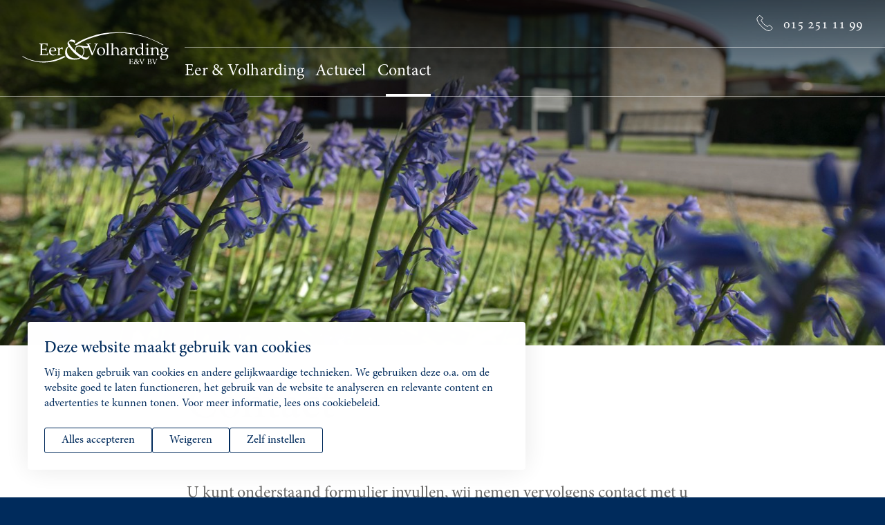

--- FILE ---
content_type: text/html; charset=UTF-8
request_url: https://www.eerenvolharding.nl/contact-0
body_size: 9890
content:
<!DOCTYPE html>
<html lang="nl" dir="ltr" prefix="og: https://ogp.me/ns#">
<head>
<meta charset="utf-8" />
<noscript><style>form.antibot * :not(.antibot-message) { display: none !important; }</style>
</noscript><meta name="robots" content="index, follow" />
<script type="application/ld+json">{"@context":"https:\/\/schema.org","@type":"BreadcrumbList","itemListElement":[{"@type":"ListItem","name":"Home","position":1,"item":{"@type":"Thing","@id":"https:\/\/www.eerenvolharding.nl\/"}},{"@type":"ListItem","name":"Contact","position":2,"item":{"@type":"Thing"}}]}</script>
<meta name="Generator" content="Drupal 10 (https://www.drupal.org)" />
<meta name="MobileOptimized" content="width" />
<meta name="HandheldFriendly" content="true" />
<meta name="viewport" content="width=device-width, initial-scale=1.0" />
<link rel="icon" href="/core/misc/favicon.ico" type="image/vnd.microsoft.icon" />
<link rel="alternate" hreflang="nl" href="https://www.eerenvolharding.nl/contact-0" />
<link rel="canonical" href="https://www.eerenvolharding.nl/contact-0" />
<link rel="shortlink" href="https://www.eerenvolharding.nl/node/16" />

	<title>Contact | Eer &amp; Volharding</title>

	<link href="https://fonts.googleapis.com/css?family=Asap:400,400i,500,500i,700,700i" rel="stylesheet">
	<meta http-equiv="x-ua-compatible" content="ie=edge">

	<link rel="stylesheet" media="all" href="/sites/evh_landing/files/css/css_7IzEThF_6wAJ2ye4PXH6iWEEm8F12Sy-3GYRc_ShiP8.css?delta=0&amp;language=nl&amp;theme=evh_landing&amp;include=[base64]" />
<link rel="stylesheet" media="all" href="/sites/evh_landing/files/css/css_2ut9gKJalr5tKxysXXIPs24Q3HXe4oqr7KJ1000pv84.css?delta=1&amp;language=nl&amp;theme=evh_landing&amp;include=[base64]" />

	<script type="application/json" data-drupal-selector="drupal-settings-json">{"path":{"baseUrl":"\/","pathPrefix":"","currentPath":"node\/16","currentPathIsAdmin":false,"isFront":false,"currentLanguage":"nl"},"pluralDelimiter":"\u0003","suppressDeprecationErrors":true,"gtag":{"tagId":null,"consentMode":true,"otherIds":[],"events":[]},"ajaxTrustedUrl":{"form_action_p_pvdeGsVG5zNF_XLGPTvYSKCf43t8qZYSwcfZl2uzM":true},"antibot":{"forms":{"webform-submission-contact-node-16-add-form":{"id":"webform-submission-contact-node-16-add-form","key":"YfmGFYPsyS2wSQs8HA897Ry0JMFMgVrqlNPc4-PmOAT"}}},"flink_cookie_consent":{"origin_cookie_domain":".www.eerenvolharding.nl","cookie_domain":".www.eerenvolharding.nl","cookie_version":"20240408-1703","cookie_expiration_time":100},"user":{"uid":0,"permissionsHash":"5eb2d48f04561ba924c18c4e4551007eaf065f576193d64aee488bd2f0f397a6"}}</script>
<script src="/sites/evh_landing/files/js/js_9Xr_di0q1WOOeANufSXokVNnSWt-nV0amB1JGEqmLeU.js?scope=header&amp;delta=0&amp;language=nl&amp;theme=evh_landing&amp;include=[base64]"></script>
<script src="/modules/contrib/google_tag/js/gtag.js?t8ssce"></script>
<script src="/sites/evh_landing/files/js/js_uWitmN_sGPlHeSE7OJKV5yo4LbvLfeuQxubpEh7x7eU.js?scope=header&amp;delta=2&amp;language=nl&amp;theme=evh_landing&amp;include=[base64]"></script>
<script src="https://www.google.com/recaptcha/api.js?hl=nl&amp;render=explicit&amp;onload=drupalRecaptchaOnload" async defer></script>


  <link rel="apple-touch-icon" sizes="120x120" href="/media/evh_landing/favicon/apple-touch-icon.png">
  <link rel="icon" type="image/png" sizes="32x32" href="/media/evh_landing/favicon/favicon-32x32.png">
  <link rel="icon" type="image/png" sizes="16x16" href="/media/evh_landing/favicon/favicon-16x16.png">
  <link rel="manifest" href="/media/evh_landing/favicon/site.webmanifest">
  <link rel="mask-icon" href="/media/evh_landing/favicon/safari-pinned-tab.svg" color="#5bbad5">
  <link rel="shortcut icon" href="/media/evh_landing/favicon/favicon.ico">
  <meta name="msapplication-TileColor" content="#da532c">
  <meta name="theme-color" content="#ffffff">

</head>

<body class="path-node page-node-type-content-pagina on-top" data-mobile-breakpoint="1050">

<svg style="position: absolute; width: 0; height: 0; overflow: hidden;" version="1.1" xmlns="http://www.w3.org/2000/svg"
     xmlns:xlink="http://www.w3.org/1999/xlink">

  <defs>
    <symbol id="icon-phone" viewBox="0 0 58.61 58.61">
      <title>phone</title>
      <path style="fill:none;stroke-miterlimit:10;"
            d="M3,8.07c-5.65,5.77,1.34,20,14.43,33.13S44.76,61.28,50.54,55.63l0,0,6.35-6.35a2.35,2.35,0,0,0,0-3.31l-8.7-8.7a2.34,2.34,0,0,0-3.32,0l-5,5a55.83,55.83,0,0,1-14-9.58,55.81,55.81,0,0,1-9.58-14l5-5a2.34,2.34,0,0,0,0-3.31l-8.7-8.7a2.34,2.34,0,0,0-3.31,0L3,8Z"/>
    </symbol>

    <symbol id="icon-phone-24" viewBox="0 0 49 32">
        <title>icon-phone-24</title>
        <path d="M23.527 31.304c-3.758 0-9.272-3.144-14.823-8.712-7.363-7.384-10.485-14.68-7.693-17.881v-0.049l3.432-3.455c0.333-0.331 0.769-0.512 1.235-0.512v0c0.466 0 0.904 0.182 1.234 0.511l4.545 4.545c0.33 0.33 0.512 0.768 0.511 1.234 0 0.466-0.182 0.904-0.511 1.234l-2.349 2.349c1.242 2.506 2.841 4.81 4.754 6.851 2.019 1.889 4.321 3.487 6.827 4.729l2.349-2.349c0.689-0.685 1.796-0.682 2.474 0.001l4.544 4.544c0.676 0.682 0.676 1.788 0.001 2.467l-3.318 3.318c-0.811 0.793-1.906 1.174-3.214 1.174zM2.048 5.102l-0.141 0.178c-2.581 2.635 0.589 9.606 7.535 16.575 6.829 6.849 13.951 10.088 16.562 7.534l3.313-3.313c0.27-0.273 0.27-0.718-0.001-0.992l-4.544-4.544c-0.273-0.275-0.718-0.277-0.991-0.004l-2.879 2.879-0.334-0.16c-2.73-1.311-5.235-3.023-7.445-5.095-2.094-2.233-3.808-4.739-5.119-7.47l-0.159-0.334 2.874-2.874c0.131-0.132 0.205-0.307 0.205-0.495 0-0.186-0.072-0.363-0.205-0.495l-4.547-4.545c-0.132-0.132-0.307-0.205-0.495-0.205 0 0 0 0 0 0-0.186 0-0.363 0.072-0.495 0.205l-3.136 3.157z"></path>
        <path d="M17.249 13.532c-0.070-0.203-0.104-0.408-0.104-0.611 0-0.128 0.021-0.214 0.064-0.257l4.114-5.144c0.397-0.525 0.653-0.921 0.771-1.19 0.118-0.267 0.177-0.573 0.177-0.915 0-0.483-0.167-0.863-0.498-1.141-0.333-0.278-0.783-0.419-1.35-0.419-0.408 0-0.753 0.057-1.037 0.168-0.284 0.113-0.57 0.255-0.86 0.426-0.193 0.118-0.316 0.177-0.369 0.177-0.128 0-0.266-0.11-0.41-0.33-0.145-0.217-0.217-0.402-0.217-0.552 0-0.235 0.163-0.449 0.49-0.643s0.723-0.345 1.19-0.458c0.466-0.113 0.897-0.168 1.294-0.168 1.071 0 1.916 0.257 2.532 0.771 0.616 0.515 0.924 1.21 0.924 2.090 0 0.483-0.070 0.911-0.209 1.286-0.139 0.376-0.399 0.822-0.779 1.343-0.381 0.52-1.021 1.326-1.921 2.419l-1.703 2.105h4.371c0.128 0 0.223 0.043 0.281 0.128 0.058 0.086 0.088 0.231 0.088 0.434v0.209c0 0.203-0.029 0.351-0.088 0.442-0.060 0.092-0.153 0.136-0.281 0.136h-6.219c-0.099-0.001-0.182-0.103-0.25-0.306z"></path>
        <path d="M30.404 13.468v-2.202h-4.693c-0.096 0-0.195-0.122-0.298-0.37-0.102-0.246-0.153-0.461-0.153-0.643 0-0.096 0.011-0.154 0.032-0.177l5.144-7.281c0.118-0.161 0.342-0.241 0.675-0.241h0.305c0.408 0 0.611 0.134 0.611 0.402v6.943h0.949c0.128 0 0.223 0.046 0.281 0.136s0.089 0.238 0.089 0.442v0.209c0 0.203-0.031 0.351-0.089 0.442-0.058 0.090-0.153 0.136-0.281 0.136h-0.949v2.202c0 0.269-0.203 0.402-0.611 0.402h-0.402c-0.406 0-0.609-0.135-0.609-0.402zM30.404 9.899v-4.259c0-0.107 0.032-0.305 0.096-0.594l-0.064-0.032-3.359 4.886h3.327z"></path>
        <path d="M33.473 14.986c-0.086-0.060-0.128-0.131-0.128-0.217 0-0.032 0.021-0.113 0.064-0.241l4.886-11.588c0.128-0.267 0.359-0.402 0.691-0.402h0.145c0.321 0 0.483 0.102 0.483 0.305 0 0.075-0.017 0.156-0.049 0.241l-4.902 11.588c-0.064 0.139-0.147 0.241-0.249 0.305s-0.239 0.096-0.409 0.096h-0.161c-0.163 0.003-0.287-0.026-0.371-0.086z"></path>
        <path d="M41.195 13.805c-0.124-0.043-0.185-0.118-0.185-0.225 0-0.021 0.021-0.096 0.064-0.225l4.452-9.402h-4.806c-0.128 0-0.223-0.046-0.281-0.136s-0.088-0.238-0.088-0.442v-0.209c0-0.203 0.029-0.351 0.088-0.442 0.060-0.090 0.153-0.136 0.281-0.136h6.349c0.075 0 0.154 0.121 0.241 0.362 0.085 0.241 0.128 0.452 0.128 0.634 0 0.064-0.011 0.128-0.032 0.193l-4.595 9.821c-0.086 0.182-0.333 0.273-0.739 0.273h-0.306c-0.256 0.001-0.447-0.021-0.57-0.064z"></path>
    </symbol>

    <symbol id="icon-arrow" viewBox="0 0 43.8 46">
      <title>arrow</title>
      <path d="M1,24H40.7L24.4,44.4A1,1,0,0,0,26,45.6l17.6-22a1.42,1.42,0,0,0,.2-.6h0a1.07,1.07,0,0,0-.2-.6L26,.4a1.23,1.23,0,0,0-.8-.4,1.42,1.42,0,0,0-.6.2,1.08,1.08,0,0,0-.2,1.4L40.7,22H1a1,1,0,0,0,0,2Z"/>
    </symbol>


    <symbol id="icon-linkedin" viewBox="0 0 100 100">
      <title>linkedin</title>
      <path d="M50,0C22.4,0,0,22.4,0,50s22.4,50,50,50s50-22.4,50-50S77.6,0,50,0z M36,75.3c-3.5,0-7,0-10.5,0c0-11.2,0-22.4,0-33.6
      	c0-0.1,0-0.2,0.1-0.2c3.5,0,7,0,10.5,0C36,52.7,36,64,36,75.3z M27.3,35.9c-1.6-1.1-2.9-3.4-2.6-6.1c0.3-2,1.7-3.7,3.2-4.5
      	c0.5-0.3,1.2-0.5,2-0.5c4-0.5,7,2.3,7,6.1C36.8,35.5,31.5,38.7,27.3,35.9z M75.4,75.3c-3.5,0-7,0-10.5,0c0-3.8,0-7.8,0-12.1
      	c0-5.1,0.7-11-2.8-12.8c-1.7-0.9-4-0.6-5.5,0c-3.8,1.7-3.5,7.1-3.5,13c0,4.1,0,8.4,0,11.9c-3.5,0-7,0-10.5,0c0-11.3,0-22.6,0-33.8
      	c3.4,0,6.7,0,10.1,0c0,1.5,0,3.1,0,4.6c0.4-0.3,0.5-0.7,0.8-1.1c1.8-2.4,5-4.4,9.1-4.4c5.2,0,8.9,1.8,10.8,5.1c2,3.5,2,8.4,2,13.9
      	C75.4,64.7,75.4,70.3,75.4,75.3z"/>
    </symbol>

    <symbol id="icon-facebook" viewBox="0 0 100 100">
      <title>facebook</title>
      <path d="M50,0C22.4,0,0,22.4,0,50s22.4,50,50,50s50-22.4,50-50S77.6,0,50,0z M57,36.9c3.5,0,7.2-0.1,10.7,0.1
      	c-0.1,3.7,0,7.6-0.1,11.3c-3.5,0-7.1,0-10.6,0c0,11.7,0,23.3,0,35c-5,0-10,0-15,0c0-11.7,0-23.3,0-35c-3.1-0.1-6.4,0-9.6-0.1
      	c0-3.8,0-7.6,0-11.4c3.2,0,6.4,0,9.5,0c0.1-3,0-5.7,0.2-8.1s1-4.4,2.1-6.1c2.2-3.2,5.8-5.8,10.7-6c4-0.2,8.5,0.1,12.8,0.1
      	c0,3.8,0.1,7.7-0.1,11.4c-2.1,0.1-4.3-0.2-6.1,0c-1.9,0.2-3.3,1.3-3.9,2.7C56.7,32.5,57,34.6,57,36.9z"/>
    </symbol>
    <symbol id="icon-twitter" viewBox="0 0 100 100">
      <title>twitter</title>
      <path d="M50,0C22.4,0,0,22.4,0,50s22.4,50,50,50s50-22.4,50-50S77.6,0,50,0z M76.7,36.4c0.3,9.1-2.3,16.4-5.7,22.1
      	c-3.3,5.6-7.8,10.1-13.2,13.3c-5.4,3.3-12.6,5.7-21.1,5.4c-7.9-0.2-14.2-2.5-19.3-5.6c-0.3-0.2-0.7-0.4-0.9-0.7
      	c8.8,1,15.5-1.9,20.3-5.6c-3.5-0.1-6.2-1.3-8.2-3c-2-1.6-3.7-3.8-4.6-6.6c1.8,0.4,4.4,0.3,6-0.2c-3.3-0.7-5.7-2.5-7.6-4.7
      	c-1.9-2.1-3.2-5-3.2-9c0.1-0.2,0.4,0.1,0.6,0.2c1.5,0.7,3.4,1.3,5.5,1.4c-3.4-2.4-6.8-7-5.8-13.5c0.3-1.9,0.9-3.5,1.7-4.9
      	c0.9,0.9,1.7,1.9,2.6,2.8C30,34,38,38.5,49.6,39.4c-1.6-7.1,2.1-12.4,6.6-15c2.5-1.4,6-2.1,9.4-1.4c3.1,0.6,5.5,2.2,7.3,4
      	c3.4-0.6,6.1-1.9,8.7-3.3c-1.2,3.3-3.1,5.9-6,7.5c2.8-0.2,5.5-1.2,7.8-2.1C81.7,32,79.3,34.3,76.7,36.4z"/>
    </symbol>

    <symbol id="icon-instagram" viewBox="0 0 32 32">
      <path fill="#fff" style="fill: var(--color1, #fff)" d="M19.063 16c0 1.691-1.371 3.063-3.063 3.063s-3.063-1.371-3.063-3.063c0-1.691 1.371-3.063 3.063-3.063s3.063 1.371 3.063 3.063z"></path>
      <path fill="#fff" style="fill: var(--color1, #fff)" d="M23.162 10.582c-0.147-0.399-0.382-0.76-0.687-1.056-0.296-0.305-0.657-0.54-1.056-0.687-0.324-0.126-0.81-0.275-1.706-0.316-0.969-0.044-1.26-0.054-3.713-0.054s-2.744 0.009-3.713 0.053c-0.896 0.041-1.382 0.191-1.706 0.316-0.399 0.147-0.76 0.382-1.056 0.687-0.305 0.296-0.54 0.657-0.688 1.056-0.126 0.324-0.275 0.81-0.316 1.706-0.044 0.969-0.054 1.259-0.054 3.713s0.010 2.744 0.054 3.713c0.041 0.896 0.19 1.382 0.316 1.706 0.147 0.399 0.382 0.76 0.687 1.056 0.296 0.305 0.657 0.54 1.056 0.687 0.324 0.126 0.81 0.276 1.706 0.316 0.969 0.044 1.259 0.053 3.712 0.053s2.744-0.009 3.713-0.053c0.896-0.041 1.382-0.19 1.706-0.316 0.801-0.309 1.435-0.942 1.744-1.744 0.126-0.324 0.275-0.81 0.316-1.706 0.044-0.969 0.053-1.26 0.053-3.713s-0.009-2.744-0.053-3.713c-0.041-0.896-0.19-1.382-0.316-1.706v0zM16 20.718c-2.606 0-4.718-2.112-4.718-4.718s2.112-4.718 4.718-4.718c2.605 0 4.718 2.112 4.718 4.718s-2.112 4.718-4.718 4.718zM20.904 12.198c-0.609 0-1.103-0.494-1.103-1.103s0.494-1.103 1.103-1.103c0.609 0 1.103 0.494 1.103 1.103s-0.494 1.103-1.103 1.103z"></path>
      <path fill="#fff" style="fill: var(--color1, #fff)" d="M16 0c-8.835 0-16 7.165-16 16s7.165 16 16 16c8.835 0 16-7.165 16-16s-7.165-16-16-16zM25.132 19.788c-0.044 0.978-0.2 1.646-0.427 2.23-0.477 1.234-1.453 2.21-2.687 2.687-0.584 0.227-1.252 0.382-2.23 0.427-0.98 0.045-1.293 0.055-3.788 0.055s-2.808-0.011-3.788-0.055c-0.978-0.045-1.646-0.2-2.23-0.427-0.613-0.231-1.168-0.592-1.627-1.060-0.467-0.459-0.829-1.014-1.060-1.627-0.227-0.584-0.383-1.252-0.427-2.23-0.045-0.98-0.056-1.293-0.056-3.788s0.011-2.808 0.055-3.788c0.044-0.978 0.2-1.646 0.427-2.23 0.231-0.613 0.593-1.168 1.060-1.627 0.459-0.468 1.014-0.829 1.627-1.060 0.584-0.227 1.252-0.382 2.23-0.427 0.98-0.045 1.293-0.055 3.788-0.055s2.808 0.011 3.788 0.056c0.978 0.044 1.646 0.2 2.23 0.426 0.613 0.231 1.168 0.593 1.627 1.060 0.467 0.459 0.829 1.014 1.060 1.627 0.227 0.584 0.383 1.252 0.427 2.23 0.045 0.98 0.055 1.293 0.055 3.788s-0.011 2.808-0.055 3.788v0z"></path>
    </symbol>

    <symbol id="icon-close" viewBox="0 0 18 18">
      <title>close</title>
      <path d="M16.444,0.436 L9.097,7.783 L1.750,0.436 L0.091,2.095 L7.438,9.442 L0.091,16.789 L1.750,18.448 L9.097,11.101 L16.444,18.448 L18.103,16.789 L10.756,9.442 L18.103,2.095 L16.444,0.436 Z"/>
    </symbol>

    <symbol id="icon-mail" viewBox="0 0 263.03 190.47">
      <title>mail</title>
      <g id="Layer_2" data-name="Layer 2">
        <g id="Layer_1-2" data-name="Layer 1">
          <path d="M263,18.14V0H0V190.47H263Zm-244.89,0H244.89V29.8l-108.84,70L18.14,29Zm162,79.47,64.78-43.19V155.21Zm-162-43.19,67,41.23-67,59.55ZM101.93,106l34.12,21,27.79-18.52,71,63.87H28.23Zm0,0"/>
        </g>
      </g>
    </symbol>

    <symbol id="icon-print" viewBox="0 0 512 512">
      <title>print</title>
      <g id="Layer_2" data-name="Layer 2">
        <g id="Layer_1-2" data-name="Layer 1">
          <path d="M496,128H416V16A16,16,0,0,0,400,0H112A16,16,0,0,0,96,16V128H16A16,16,0,0,0,0,144V400a16,16,0,0,0,16,16H96v80a16,16,0,0,0,16,16H400a16,16,0,0,0,16-16V416h80a16,16,0,0,0,16-16V144A16,16,0,0,0,496,128ZM128,32H384v96H128ZM384,480H128V320H384Zm96-96H416V320h32V288H64v32H96v64H32V160H480Z"/>
        </g>
      </g>
    </symbol>

    <symbol id="icon-checkmark" viewBox="0 0 512 512">
      <title>checkmark</title>
      <g>
        <path d="M504.502,75.496c-9.997-9.998-26.205-9.998-36.204,0L161.594,382.203L43.702,264.311c-9.997-9.998-26.205-9.997-36.204,0
			c-9.998,9.997-9.998,26.205,0,36.203l135.994,135.992c9.994,9.997,26.214,9.99,36.204,0L504.502,111.7
			C514.5,101.703,514.499,85.494,504.502,75.496z"/>
      </g>
    </symbol>

    <symbol id="icon-camera" viewBox="0 0 46 32">
      <title>camera</title>
      <path fill="transparent" stroke-width="1.7778" stroke-miterlimit="4" stroke-linecap="butt" stroke-linejoin="miter"  d="M3.556 1.778h24.889c0.982 0 1.778 0.796 1.778 1.778v24.889c0 0.982-0.796 1.778-1.778 1.778h-24.889c-0.982 0-1.778-0.796-1.778-1.778v-24.889c0-0.982 0.796-1.778 1.778-1.778z"></path>
      <path fill="transparent" stroke-width="1.7778" stroke-miterlimit="4" stroke-linecap="butt" stroke-linejoin="miter"  d="M30.222 10.719l11.815-4.474c0.918-0.348 1.944 0.115 2.292 1.033 0.076 0.201 0.115 0.414 0.115 0.63v16.18c0 0.982-0.796 1.778-1.778 1.778-0.216 0-0.43-0.039-0.632-0.116l-11.812-4.496v-10.534z"></path>
    </symbol>

</defs>
</svg>
  <div class="dialog-off-canvas-main-canvas" data-off-canvas-main-canvas>
    <div class="page">


  <header class="has-keyvisual">

    <div class="logo">
      <a href="/">
        <img src="/media/evh_landing/landing-logo.svg" alt="Eer & Volharding" class="logo--default">
        <img src="/media/evh_landing/landing-logo-white.svg" alt="Eer & Volharding" class="logo--white">
      </a>
    </div>


    <div class="header__right">


      <div class="header-contact">

        <div class="header-contact__call">
          <a href="tel:+31152511199" onClick="ga('send', 'event', 'header', 'telefoonnummer', '015 251 11 99');">
            <svg class="icon icon-phone">
              <use xlink:href="#icon-phone"></use>
            </svg>
            <span>015 251 11 99</span>
          </a>
        </div>
      </div>


      <div class="nav-toggle js-nav-toggle">
        <span class="nav-toggle__icon">
        <span class="nav-toggle__icon__bar"></span>
        <span class="nav-toggle__icon__bar"></span>
        <span class="nav-toggle__icon__bar"></span>
        </span>
      </div>

      <div class="header__nav">
          <div>
    <nav role="navigation" aria-labelledby="block-evh-landing-main-menu-menu" id="block-evh-landing-main-menu">
            
  <h2 class="visually-hidden" id="block-evh-landing-main-menu-menu">Hoofdnavigatie</h2>
  

        

              <ul class="menu">
                    <li class="menu-item">
        <a href="/" data-drupal-link-system-path="&lt;front&gt;">Eer &amp; Volharding</a>

              </li>

                <li class="menu-item">
        <a href="/actueel" data-drupal-link-system-path="node/31">Actueel</a>

              </li>

                <li class="menu-item menu-item--active-trail">
        <a href="/contact-0" data-drupal-link-system-path="node/16" class="is-active" aria-current="page">Contact</a>

              </li>

        </ul>
  



  </nav>

  </div>

      </div>

    </div>

  </header>




  <div class="content vertical-padding--10--bottom">
    <div>
    <div data-drupal-messages-fallback class="hidden"></div><div id="block-evh-landing-content">
  
    
      <article data-history-node-id="16">

    
        

    
    <div>
        
                    <div class="keyvisuals">
  <div class="keyvisuals-item has-no-button">

          <div class="keyvisuals-item__image">
        
            <div>    <picture>
                  <source srcset="/sites/evh_landing/files/styles/keyvisual/public/2022-02/keyvisual-1920x1100_0.jpg?h=bdfc7336&amp;itok=SorktxAp 1x" media="all and (min-width: 950px)" type="image/jpeg" width="1920" height="600"/>
                  <img loading="eager" width="900" height="600" src="/sites/evh_landing/files/styles/keyvisual_small/public/2022-02/keyvisual-1920x1100_0.jpg?h=bdfc7336&amp;itok=KXKAUJh1" alt="" />

  </picture>

</div>
      
      </div>
    
    
  </div>

</div>
                

                
      <div class="paragraph-wrapper">
              
<div class="paragraph grid grid--intro intro vertical-margin--5--top vertical-margin--10--bottom">

  

      <h1>Contact</h1>
  
    <div class="intro-text text--large">
  U kunt onderstaand formulier invullen, wij nemen vervolgens contact met u op.

      </div>

  

</div>
              

<div class="paragraph grid grid--default paragraph-text clearfix">

  
  

  <p>Wij zijn ook telefonisch bereikbaar via: 015 - 251 11 99<br />
of u kunt een e-mail sturen naar: info@eerenvolharding.nl</p>


</div>
              

<div class="paragraph grid grid--intro vertical-margin--16">

  <form class="webform-submission-form webform-submission-add-form webform-submission-contact-form webform-submission-contact-add-form webform-submission-contact-node-16-form webform-submission-contact-node-16-add-form js-webform-details-toggle webform-details-toggle antibot" data-drupal-selector="webform-submission-contact-node-16-add-form" data-action="/contact-0" action="/antibot" method="post" id="webform-submission-contact-node-16-add-form" accept-charset="UTF-8">
  
  <noscript>
  <div class="antibot-no-js antibot-message antibot-message-warning">You must have JavaScript enabled to use this form.</div>
</noscript>
<fieldset data-drupal-selector="edit-aanhef" id="edit-aanhef--wrapper" class="radios--wrapper fieldgroup form-composite webform-composite-visible-title js-webform-type-radios webform-type-radios js-form-item form-item js-form-wrapper form-wrapper">
      <legend id="edit-aanhef--wrapper-legend">
    <span class="fieldset-legend">Aanhef</span>
  </legend>
  <div class="fieldset-wrapper">
                <div id="edit-aanhef" class="js-webform-radios webform-options-display-side-by-side"><div class="js-form-item form-item js-form-type-radio form-item-aanhef js-form-item-aanhef">
        <input data-drupal-selector="edit-aanhef-dhr" type="radio" id="edit-aanhef-dhr" name="aanhef" value="Dhr" checked="checked" class="form-radio" />

        <label for="edit-aanhef-dhr" class="option">Dhr.</label>
      </div>
<div class="js-form-item form-item js-form-type-radio form-item-aanhef js-form-item-aanhef">
        <input data-drupal-selector="edit-aanhef-mevr" type="radio" id="edit-aanhef-mevr" name="aanhef" value="Mevr" class="form-radio" />

        <label for="edit-aanhef-mevr" class="option">Mevr.</label>
      </div>
</div>

          </div>
</fieldset>
<div class="js-form-item form-item js-form-type-textfield form-item-voornaam js-form-item-voornaam">
      <label for="edit-voornaam" class="js-form-required form-required">Voornaam</label>
        <input data-drupal-selector="edit-voornaam" type="text" id="edit-voornaam" name="voornaam" value="" size="60" maxlength="255" placeholder="Vul hier uw voornaam in" class="form-text required" required="required" aria-required="true" />

        </div>
<div class="js-form-item form-item js-form-type-textfield form-item-achternaam js-form-item-achternaam">
      <label for="edit-achternaam" class="js-form-required form-required">Achternaam</label>
        <input data-drupal-selector="edit-achternaam" type="text" id="edit-achternaam" name="achternaam" value="" size="60" maxlength="255" placeholder="Vul hier uw achternaam in" class="form-text required" required="required" aria-required="true" />

        </div>
<div class="js-form-item form-item js-form-type-textfield form-item-telefoonnummer js-form-item-telefoonnummer">
      <label for="edit-telefoonnummer" class="js-form-required form-required">Telefoonnummer</label>
        <input data-drupal-selector="edit-telefoonnummer" type="text" id="edit-telefoonnummer" name="telefoonnummer" value="" size="60" maxlength="255" placeholder="Vul hier uw telefoonnummer in" class="form-text required" required="required" aria-required="true" />

        </div>
<div class="js-form-item form-item js-form-type-email form-item-email js-form-item-email">
      <label for="edit-email" class="js-form-required form-required">Uw e-mailadres</label>
        <input data-drupal-selector="edit-email" type="email" id="edit-email" name="email" value="" size="60" maxlength="254" placeholder="Vul hier uw e-mailadres in" class="form-email required" required="required" aria-required="true" />

        </div>
<div class="js-form-item form-item js-form-type-textarea form-item-message js-form-item-message">
      <label for="edit-message--2" class="js-form-required form-required">Bericht</label>
        <div>
  <textarea data-drupal-selector="edit-message" id="edit-message--2" name="message" rows="5" cols="60" placeholder="Vul hier uw bericht in" class="form-textarea required" required="required" aria-required="true"></textarea>
</div>

        </div>
<div id="edit-privacy" class="js-form-item form-item js-form-type-webform-markup form-item-privacy js-form-item-privacy form-no-label">
        <p>Benieuwd wat we met uw gegevens doen? Lees dan onze <a href="/privacyverklaring">Privacyverklaring</a>.</p>
        </div>
<div data-drupal-selector="edit-actions" class="form-actions webform-actions js-form-wrapper form-wrapper" id="edit-actions--2">

                    <fieldset  data-drupal-selector="edit-0" class="captcha captcha-type-challenge--recaptcha">
          <legend class="captcha__title js-form-required form-required">
            CAPTCHA
          </legend>
                  <div class="captcha__element">
            <input data-drupal-selector="edit-captcha-sid" type="hidden" name="captcha_sid" value="54024" />
<input data-drupal-selector="edit-captcha-token" type="hidden" name="captcha_token" value="5A9leVIguKxmmwIcPGEOArqZsuq97suq06tJMTHNRy0" />
<input data-drupal-selector="edit-captcha-response" type="hidden" name="captcha_response" value="" />
<div class="g-recaptcha" data-sitekey="6Lds3WcUAAAAAMHcdbHFo7uZ2jL-WKSKuyP3IyIE" data-theme="light" data-type="image"></div><input data-drupal-selector="edit-captcha-cacheable" type="hidden" name="captcha_cacheable" value="1" />

          </div>
                          </fieldset>
            <input class="webform-button--submit button button--primary js-form-submit form-submit" data-drupal-selector="edit-actions-submit" type="submit" id="edit-actions-submit" name="op" value="Verzenden" />

</div>
<input data-drupal-selector="edit-antibot-key" type="hidden" name="antibot_key" value="" />
<input autocomplete="off" data-drupal-selector="form-hund-3mzlnwjtj4v3ps5wqaqdewfcq3pli9n-xmhq3u" type="hidden" name="form_build_id" value="form-HuNd-3mzLnWjTj4V3ps5WqaQdEWFcq3pli9N-XMHq3U" />
<input data-drupal-selector="edit-webform-submission-contact-node-16-add-form" type="hidden" name="form_id" value="webform_submission_contact_node_16_add_form" />
<div class="url-textfield js-form-wrapper form-wrapper" style="display: none !important;"><div class="js-form-item form-item js-form-type-textfield form-item-url js-form-item-url">
      <label for="edit-url--2">Laat dit veld leeg</label>
        <input autocomplete="off" data-drupal-selector="edit-url" type="text" id="edit-url--2" name="url" value="" size="20" maxlength="128" class="form-text" />

        </div>
</div>


  
</form>


</div>


          </div>
  

            </div>

</article>

  </div>

  </div>

  </div>




    <footer>


        <div class="footer grid grid--large grid-flex grid-flex-row">

            <div class="footer-item">
                <div class="footer-title">
                    Contact
                </div>

                <p>Eer &amp; Volharding<br />
Juniusstraat 4<br />
2625XZ Delft<br />
<a href="tel:0152511199">015 251 11 99</a><br />
<a href="mailto:info@eerenvolharding.nl">info@eerenvolharding.nl</a></p>

<p>Kvk 53162382</p>

<p>&nbsp;</p>


            </div>

            <div class="footer-item">
                <div class="footer-title">
                    Snel naar
                </div>

                <ul>
                    <li><a href="https://www.eerenvolharding.nl/actueel">Actueel</a></li>
                    <li><a href="https://www.eerenvolharding.nl/contact-0">Contact</a></li>
                </ul>

                <div class="social-media social-media--padded">
                                      <a href="https://www.linkedin.com/company/eer-en-volharding-b.v./" class="social-media-item social-media-item--linkedin" target="_blank">
                      <svg class="icon icon-linkedin"><use xlink:href="#icon-linkedin"></use></svg>
                    </a>
                                                                      </div>
            </div>

          <div class="footer-item--large">
            <div class="footer-title">
              Eer & Volharding
            </div>
            <p>
              Eer & Volharding BV is het uitvaartbedrijf en de werkmaatschappij van de coöperatieve uitvaartverenigingen De Laatste Eer uit Delft en De Volharding uit Den Haag.
            </p>
            <a class="footer__cookie-consent " data-cookie-consent-trigger="" href="#">Cookie-instellingen aanpassen</a>
          </div>

        </div>

    </footer>


        <div class="pswp" tabindex="-1" role="dialog" aria-hidden="true">
        <div class="pswp__bg"></div>
        <div class="pswp__scroll-wrap">

            <div class="pswp__container">
                <div class="pswp__item"></div>
                <div class="pswp__item"></div>
                <div class="pswp__item"></div>
            </div>

            <div class="pswp__ui pswp__ui--hidden">
                <div class="pswp__top-bar">
                    <div class="pswp__counter"></div>
                    <button class="pswp__button pswp__button--close" title="Close (Esc)"></button>
                    <button class="pswp__button pswp__button--share" title="Share"></button>
                    <button class="pswp__button pswp__button--fs" title="Toggle fullscreen"></button>
                    <button class="pswp__button pswp__button--zoom" title="Zoom in/out"></button>
                    <div class="pswp__preloader">
                        <div class="pswp__preloader__icn">
                            <div class="pswp__preloader__cut">
                                <div class="pswp__preloader__donut"></div>
                            </div>
                        </div>
                    </div>
                </div>
                <div class="pswp__share-modal pswp__share-modal--hidden pswp__single-tap">
                    <div class="pswp__share-tooltip"></div>
                </div>
                <button class="pswp__button pswp__button--arrow--left" title="Previous (arrow left)">
                </button>
                <button class="pswp__button pswp__button--arrow--right" title="Next (arrow right)">
                </button>
                <div class="pswp__caption">
                    <div class="pswp__caption__center"></div>
                </div>
            </div>
        </div>
    </div>



</div>

  </div>


<script src="/sites/evh_landing/files/js/js_Y6EmZBsx6AWD_xLno6Gcx2soy5VfIv7RfzSVVV6OUjk.js?scope=footer&amp;delta=0&amp;language=nl&amp;theme=evh_landing&amp;include=[base64]"></script>

</body>

</html>


--- FILE ---
content_type: text/html; charset=utf-8
request_url: https://www.google.com/recaptcha/api2/anchor?ar=1&k=6Lds3WcUAAAAAMHcdbHFo7uZ2jL-WKSKuyP3IyIE&co=aHR0cHM6Ly93d3cuZWVyZW52b2xoYXJkaW5nLm5sOjQ0Mw..&hl=nl&type=image&v=N67nZn4AqZkNcbeMu4prBgzg&theme=light&size=normal&anchor-ms=20000&execute-ms=30000&cb=wsys898eeclp
body_size: 49526
content:
<!DOCTYPE HTML><html dir="ltr" lang="nl"><head><meta http-equiv="Content-Type" content="text/html; charset=UTF-8">
<meta http-equiv="X-UA-Compatible" content="IE=edge">
<title>reCAPTCHA</title>
<style type="text/css">
/* cyrillic-ext */
@font-face {
  font-family: 'Roboto';
  font-style: normal;
  font-weight: 400;
  font-stretch: 100%;
  src: url(//fonts.gstatic.com/s/roboto/v48/KFO7CnqEu92Fr1ME7kSn66aGLdTylUAMa3GUBHMdazTgWw.woff2) format('woff2');
  unicode-range: U+0460-052F, U+1C80-1C8A, U+20B4, U+2DE0-2DFF, U+A640-A69F, U+FE2E-FE2F;
}
/* cyrillic */
@font-face {
  font-family: 'Roboto';
  font-style: normal;
  font-weight: 400;
  font-stretch: 100%;
  src: url(//fonts.gstatic.com/s/roboto/v48/KFO7CnqEu92Fr1ME7kSn66aGLdTylUAMa3iUBHMdazTgWw.woff2) format('woff2');
  unicode-range: U+0301, U+0400-045F, U+0490-0491, U+04B0-04B1, U+2116;
}
/* greek-ext */
@font-face {
  font-family: 'Roboto';
  font-style: normal;
  font-weight: 400;
  font-stretch: 100%;
  src: url(//fonts.gstatic.com/s/roboto/v48/KFO7CnqEu92Fr1ME7kSn66aGLdTylUAMa3CUBHMdazTgWw.woff2) format('woff2');
  unicode-range: U+1F00-1FFF;
}
/* greek */
@font-face {
  font-family: 'Roboto';
  font-style: normal;
  font-weight: 400;
  font-stretch: 100%;
  src: url(//fonts.gstatic.com/s/roboto/v48/KFO7CnqEu92Fr1ME7kSn66aGLdTylUAMa3-UBHMdazTgWw.woff2) format('woff2');
  unicode-range: U+0370-0377, U+037A-037F, U+0384-038A, U+038C, U+038E-03A1, U+03A3-03FF;
}
/* math */
@font-face {
  font-family: 'Roboto';
  font-style: normal;
  font-weight: 400;
  font-stretch: 100%;
  src: url(//fonts.gstatic.com/s/roboto/v48/KFO7CnqEu92Fr1ME7kSn66aGLdTylUAMawCUBHMdazTgWw.woff2) format('woff2');
  unicode-range: U+0302-0303, U+0305, U+0307-0308, U+0310, U+0312, U+0315, U+031A, U+0326-0327, U+032C, U+032F-0330, U+0332-0333, U+0338, U+033A, U+0346, U+034D, U+0391-03A1, U+03A3-03A9, U+03B1-03C9, U+03D1, U+03D5-03D6, U+03F0-03F1, U+03F4-03F5, U+2016-2017, U+2034-2038, U+203C, U+2040, U+2043, U+2047, U+2050, U+2057, U+205F, U+2070-2071, U+2074-208E, U+2090-209C, U+20D0-20DC, U+20E1, U+20E5-20EF, U+2100-2112, U+2114-2115, U+2117-2121, U+2123-214F, U+2190, U+2192, U+2194-21AE, U+21B0-21E5, U+21F1-21F2, U+21F4-2211, U+2213-2214, U+2216-22FF, U+2308-230B, U+2310, U+2319, U+231C-2321, U+2336-237A, U+237C, U+2395, U+239B-23B7, U+23D0, U+23DC-23E1, U+2474-2475, U+25AF, U+25B3, U+25B7, U+25BD, U+25C1, U+25CA, U+25CC, U+25FB, U+266D-266F, U+27C0-27FF, U+2900-2AFF, U+2B0E-2B11, U+2B30-2B4C, U+2BFE, U+3030, U+FF5B, U+FF5D, U+1D400-1D7FF, U+1EE00-1EEFF;
}
/* symbols */
@font-face {
  font-family: 'Roboto';
  font-style: normal;
  font-weight: 400;
  font-stretch: 100%;
  src: url(//fonts.gstatic.com/s/roboto/v48/KFO7CnqEu92Fr1ME7kSn66aGLdTylUAMaxKUBHMdazTgWw.woff2) format('woff2');
  unicode-range: U+0001-000C, U+000E-001F, U+007F-009F, U+20DD-20E0, U+20E2-20E4, U+2150-218F, U+2190, U+2192, U+2194-2199, U+21AF, U+21E6-21F0, U+21F3, U+2218-2219, U+2299, U+22C4-22C6, U+2300-243F, U+2440-244A, U+2460-24FF, U+25A0-27BF, U+2800-28FF, U+2921-2922, U+2981, U+29BF, U+29EB, U+2B00-2BFF, U+4DC0-4DFF, U+FFF9-FFFB, U+10140-1018E, U+10190-1019C, U+101A0, U+101D0-101FD, U+102E0-102FB, U+10E60-10E7E, U+1D2C0-1D2D3, U+1D2E0-1D37F, U+1F000-1F0FF, U+1F100-1F1AD, U+1F1E6-1F1FF, U+1F30D-1F30F, U+1F315, U+1F31C, U+1F31E, U+1F320-1F32C, U+1F336, U+1F378, U+1F37D, U+1F382, U+1F393-1F39F, U+1F3A7-1F3A8, U+1F3AC-1F3AF, U+1F3C2, U+1F3C4-1F3C6, U+1F3CA-1F3CE, U+1F3D4-1F3E0, U+1F3ED, U+1F3F1-1F3F3, U+1F3F5-1F3F7, U+1F408, U+1F415, U+1F41F, U+1F426, U+1F43F, U+1F441-1F442, U+1F444, U+1F446-1F449, U+1F44C-1F44E, U+1F453, U+1F46A, U+1F47D, U+1F4A3, U+1F4B0, U+1F4B3, U+1F4B9, U+1F4BB, U+1F4BF, U+1F4C8-1F4CB, U+1F4D6, U+1F4DA, U+1F4DF, U+1F4E3-1F4E6, U+1F4EA-1F4ED, U+1F4F7, U+1F4F9-1F4FB, U+1F4FD-1F4FE, U+1F503, U+1F507-1F50B, U+1F50D, U+1F512-1F513, U+1F53E-1F54A, U+1F54F-1F5FA, U+1F610, U+1F650-1F67F, U+1F687, U+1F68D, U+1F691, U+1F694, U+1F698, U+1F6AD, U+1F6B2, U+1F6B9-1F6BA, U+1F6BC, U+1F6C6-1F6CF, U+1F6D3-1F6D7, U+1F6E0-1F6EA, U+1F6F0-1F6F3, U+1F6F7-1F6FC, U+1F700-1F7FF, U+1F800-1F80B, U+1F810-1F847, U+1F850-1F859, U+1F860-1F887, U+1F890-1F8AD, U+1F8B0-1F8BB, U+1F8C0-1F8C1, U+1F900-1F90B, U+1F93B, U+1F946, U+1F984, U+1F996, U+1F9E9, U+1FA00-1FA6F, U+1FA70-1FA7C, U+1FA80-1FA89, U+1FA8F-1FAC6, U+1FACE-1FADC, U+1FADF-1FAE9, U+1FAF0-1FAF8, U+1FB00-1FBFF;
}
/* vietnamese */
@font-face {
  font-family: 'Roboto';
  font-style: normal;
  font-weight: 400;
  font-stretch: 100%;
  src: url(//fonts.gstatic.com/s/roboto/v48/KFO7CnqEu92Fr1ME7kSn66aGLdTylUAMa3OUBHMdazTgWw.woff2) format('woff2');
  unicode-range: U+0102-0103, U+0110-0111, U+0128-0129, U+0168-0169, U+01A0-01A1, U+01AF-01B0, U+0300-0301, U+0303-0304, U+0308-0309, U+0323, U+0329, U+1EA0-1EF9, U+20AB;
}
/* latin-ext */
@font-face {
  font-family: 'Roboto';
  font-style: normal;
  font-weight: 400;
  font-stretch: 100%;
  src: url(//fonts.gstatic.com/s/roboto/v48/KFO7CnqEu92Fr1ME7kSn66aGLdTylUAMa3KUBHMdazTgWw.woff2) format('woff2');
  unicode-range: U+0100-02BA, U+02BD-02C5, U+02C7-02CC, U+02CE-02D7, U+02DD-02FF, U+0304, U+0308, U+0329, U+1D00-1DBF, U+1E00-1E9F, U+1EF2-1EFF, U+2020, U+20A0-20AB, U+20AD-20C0, U+2113, U+2C60-2C7F, U+A720-A7FF;
}
/* latin */
@font-face {
  font-family: 'Roboto';
  font-style: normal;
  font-weight: 400;
  font-stretch: 100%;
  src: url(//fonts.gstatic.com/s/roboto/v48/KFO7CnqEu92Fr1ME7kSn66aGLdTylUAMa3yUBHMdazQ.woff2) format('woff2');
  unicode-range: U+0000-00FF, U+0131, U+0152-0153, U+02BB-02BC, U+02C6, U+02DA, U+02DC, U+0304, U+0308, U+0329, U+2000-206F, U+20AC, U+2122, U+2191, U+2193, U+2212, U+2215, U+FEFF, U+FFFD;
}
/* cyrillic-ext */
@font-face {
  font-family: 'Roboto';
  font-style: normal;
  font-weight: 500;
  font-stretch: 100%;
  src: url(//fonts.gstatic.com/s/roboto/v48/KFO7CnqEu92Fr1ME7kSn66aGLdTylUAMa3GUBHMdazTgWw.woff2) format('woff2');
  unicode-range: U+0460-052F, U+1C80-1C8A, U+20B4, U+2DE0-2DFF, U+A640-A69F, U+FE2E-FE2F;
}
/* cyrillic */
@font-face {
  font-family: 'Roboto';
  font-style: normal;
  font-weight: 500;
  font-stretch: 100%;
  src: url(//fonts.gstatic.com/s/roboto/v48/KFO7CnqEu92Fr1ME7kSn66aGLdTylUAMa3iUBHMdazTgWw.woff2) format('woff2');
  unicode-range: U+0301, U+0400-045F, U+0490-0491, U+04B0-04B1, U+2116;
}
/* greek-ext */
@font-face {
  font-family: 'Roboto';
  font-style: normal;
  font-weight: 500;
  font-stretch: 100%;
  src: url(//fonts.gstatic.com/s/roboto/v48/KFO7CnqEu92Fr1ME7kSn66aGLdTylUAMa3CUBHMdazTgWw.woff2) format('woff2');
  unicode-range: U+1F00-1FFF;
}
/* greek */
@font-face {
  font-family: 'Roboto';
  font-style: normal;
  font-weight: 500;
  font-stretch: 100%;
  src: url(//fonts.gstatic.com/s/roboto/v48/KFO7CnqEu92Fr1ME7kSn66aGLdTylUAMa3-UBHMdazTgWw.woff2) format('woff2');
  unicode-range: U+0370-0377, U+037A-037F, U+0384-038A, U+038C, U+038E-03A1, U+03A3-03FF;
}
/* math */
@font-face {
  font-family: 'Roboto';
  font-style: normal;
  font-weight: 500;
  font-stretch: 100%;
  src: url(//fonts.gstatic.com/s/roboto/v48/KFO7CnqEu92Fr1ME7kSn66aGLdTylUAMawCUBHMdazTgWw.woff2) format('woff2');
  unicode-range: U+0302-0303, U+0305, U+0307-0308, U+0310, U+0312, U+0315, U+031A, U+0326-0327, U+032C, U+032F-0330, U+0332-0333, U+0338, U+033A, U+0346, U+034D, U+0391-03A1, U+03A3-03A9, U+03B1-03C9, U+03D1, U+03D5-03D6, U+03F0-03F1, U+03F4-03F5, U+2016-2017, U+2034-2038, U+203C, U+2040, U+2043, U+2047, U+2050, U+2057, U+205F, U+2070-2071, U+2074-208E, U+2090-209C, U+20D0-20DC, U+20E1, U+20E5-20EF, U+2100-2112, U+2114-2115, U+2117-2121, U+2123-214F, U+2190, U+2192, U+2194-21AE, U+21B0-21E5, U+21F1-21F2, U+21F4-2211, U+2213-2214, U+2216-22FF, U+2308-230B, U+2310, U+2319, U+231C-2321, U+2336-237A, U+237C, U+2395, U+239B-23B7, U+23D0, U+23DC-23E1, U+2474-2475, U+25AF, U+25B3, U+25B7, U+25BD, U+25C1, U+25CA, U+25CC, U+25FB, U+266D-266F, U+27C0-27FF, U+2900-2AFF, U+2B0E-2B11, U+2B30-2B4C, U+2BFE, U+3030, U+FF5B, U+FF5D, U+1D400-1D7FF, U+1EE00-1EEFF;
}
/* symbols */
@font-face {
  font-family: 'Roboto';
  font-style: normal;
  font-weight: 500;
  font-stretch: 100%;
  src: url(//fonts.gstatic.com/s/roboto/v48/KFO7CnqEu92Fr1ME7kSn66aGLdTylUAMaxKUBHMdazTgWw.woff2) format('woff2');
  unicode-range: U+0001-000C, U+000E-001F, U+007F-009F, U+20DD-20E0, U+20E2-20E4, U+2150-218F, U+2190, U+2192, U+2194-2199, U+21AF, U+21E6-21F0, U+21F3, U+2218-2219, U+2299, U+22C4-22C6, U+2300-243F, U+2440-244A, U+2460-24FF, U+25A0-27BF, U+2800-28FF, U+2921-2922, U+2981, U+29BF, U+29EB, U+2B00-2BFF, U+4DC0-4DFF, U+FFF9-FFFB, U+10140-1018E, U+10190-1019C, U+101A0, U+101D0-101FD, U+102E0-102FB, U+10E60-10E7E, U+1D2C0-1D2D3, U+1D2E0-1D37F, U+1F000-1F0FF, U+1F100-1F1AD, U+1F1E6-1F1FF, U+1F30D-1F30F, U+1F315, U+1F31C, U+1F31E, U+1F320-1F32C, U+1F336, U+1F378, U+1F37D, U+1F382, U+1F393-1F39F, U+1F3A7-1F3A8, U+1F3AC-1F3AF, U+1F3C2, U+1F3C4-1F3C6, U+1F3CA-1F3CE, U+1F3D4-1F3E0, U+1F3ED, U+1F3F1-1F3F3, U+1F3F5-1F3F7, U+1F408, U+1F415, U+1F41F, U+1F426, U+1F43F, U+1F441-1F442, U+1F444, U+1F446-1F449, U+1F44C-1F44E, U+1F453, U+1F46A, U+1F47D, U+1F4A3, U+1F4B0, U+1F4B3, U+1F4B9, U+1F4BB, U+1F4BF, U+1F4C8-1F4CB, U+1F4D6, U+1F4DA, U+1F4DF, U+1F4E3-1F4E6, U+1F4EA-1F4ED, U+1F4F7, U+1F4F9-1F4FB, U+1F4FD-1F4FE, U+1F503, U+1F507-1F50B, U+1F50D, U+1F512-1F513, U+1F53E-1F54A, U+1F54F-1F5FA, U+1F610, U+1F650-1F67F, U+1F687, U+1F68D, U+1F691, U+1F694, U+1F698, U+1F6AD, U+1F6B2, U+1F6B9-1F6BA, U+1F6BC, U+1F6C6-1F6CF, U+1F6D3-1F6D7, U+1F6E0-1F6EA, U+1F6F0-1F6F3, U+1F6F7-1F6FC, U+1F700-1F7FF, U+1F800-1F80B, U+1F810-1F847, U+1F850-1F859, U+1F860-1F887, U+1F890-1F8AD, U+1F8B0-1F8BB, U+1F8C0-1F8C1, U+1F900-1F90B, U+1F93B, U+1F946, U+1F984, U+1F996, U+1F9E9, U+1FA00-1FA6F, U+1FA70-1FA7C, U+1FA80-1FA89, U+1FA8F-1FAC6, U+1FACE-1FADC, U+1FADF-1FAE9, U+1FAF0-1FAF8, U+1FB00-1FBFF;
}
/* vietnamese */
@font-face {
  font-family: 'Roboto';
  font-style: normal;
  font-weight: 500;
  font-stretch: 100%;
  src: url(//fonts.gstatic.com/s/roboto/v48/KFO7CnqEu92Fr1ME7kSn66aGLdTylUAMa3OUBHMdazTgWw.woff2) format('woff2');
  unicode-range: U+0102-0103, U+0110-0111, U+0128-0129, U+0168-0169, U+01A0-01A1, U+01AF-01B0, U+0300-0301, U+0303-0304, U+0308-0309, U+0323, U+0329, U+1EA0-1EF9, U+20AB;
}
/* latin-ext */
@font-face {
  font-family: 'Roboto';
  font-style: normal;
  font-weight: 500;
  font-stretch: 100%;
  src: url(//fonts.gstatic.com/s/roboto/v48/KFO7CnqEu92Fr1ME7kSn66aGLdTylUAMa3KUBHMdazTgWw.woff2) format('woff2');
  unicode-range: U+0100-02BA, U+02BD-02C5, U+02C7-02CC, U+02CE-02D7, U+02DD-02FF, U+0304, U+0308, U+0329, U+1D00-1DBF, U+1E00-1E9F, U+1EF2-1EFF, U+2020, U+20A0-20AB, U+20AD-20C0, U+2113, U+2C60-2C7F, U+A720-A7FF;
}
/* latin */
@font-face {
  font-family: 'Roboto';
  font-style: normal;
  font-weight: 500;
  font-stretch: 100%;
  src: url(//fonts.gstatic.com/s/roboto/v48/KFO7CnqEu92Fr1ME7kSn66aGLdTylUAMa3yUBHMdazQ.woff2) format('woff2');
  unicode-range: U+0000-00FF, U+0131, U+0152-0153, U+02BB-02BC, U+02C6, U+02DA, U+02DC, U+0304, U+0308, U+0329, U+2000-206F, U+20AC, U+2122, U+2191, U+2193, U+2212, U+2215, U+FEFF, U+FFFD;
}
/* cyrillic-ext */
@font-face {
  font-family: 'Roboto';
  font-style: normal;
  font-weight: 900;
  font-stretch: 100%;
  src: url(//fonts.gstatic.com/s/roboto/v48/KFO7CnqEu92Fr1ME7kSn66aGLdTylUAMa3GUBHMdazTgWw.woff2) format('woff2');
  unicode-range: U+0460-052F, U+1C80-1C8A, U+20B4, U+2DE0-2DFF, U+A640-A69F, U+FE2E-FE2F;
}
/* cyrillic */
@font-face {
  font-family: 'Roboto';
  font-style: normal;
  font-weight: 900;
  font-stretch: 100%;
  src: url(//fonts.gstatic.com/s/roboto/v48/KFO7CnqEu92Fr1ME7kSn66aGLdTylUAMa3iUBHMdazTgWw.woff2) format('woff2');
  unicode-range: U+0301, U+0400-045F, U+0490-0491, U+04B0-04B1, U+2116;
}
/* greek-ext */
@font-face {
  font-family: 'Roboto';
  font-style: normal;
  font-weight: 900;
  font-stretch: 100%;
  src: url(//fonts.gstatic.com/s/roboto/v48/KFO7CnqEu92Fr1ME7kSn66aGLdTylUAMa3CUBHMdazTgWw.woff2) format('woff2');
  unicode-range: U+1F00-1FFF;
}
/* greek */
@font-face {
  font-family: 'Roboto';
  font-style: normal;
  font-weight: 900;
  font-stretch: 100%;
  src: url(//fonts.gstatic.com/s/roboto/v48/KFO7CnqEu92Fr1ME7kSn66aGLdTylUAMa3-UBHMdazTgWw.woff2) format('woff2');
  unicode-range: U+0370-0377, U+037A-037F, U+0384-038A, U+038C, U+038E-03A1, U+03A3-03FF;
}
/* math */
@font-face {
  font-family: 'Roboto';
  font-style: normal;
  font-weight: 900;
  font-stretch: 100%;
  src: url(//fonts.gstatic.com/s/roboto/v48/KFO7CnqEu92Fr1ME7kSn66aGLdTylUAMawCUBHMdazTgWw.woff2) format('woff2');
  unicode-range: U+0302-0303, U+0305, U+0307-0308, U+0310, U+0312, U+0315, U+031A, U+0326-0327, U+032C, U+032F-0330, U+0332-0333, U+0338, U+033A, U+0346, U+034D, U+0391-03A1, U+03A3-03A9, U+03B1-03C9, U+03D1, U+03D5-03D6, U+03F0-03F1, U+03F4-03F5, U+2016-2017, U+2034-2038, U+203C, U+2040, U+2043, U+2047, U+2050, U+2057, U+205F, U+2070-2071, U+2074-208E, U+2090-209C, U+20D0-20DC, U+20E1, U+20E5-20EF, U+2100-2112, U+2114-2115, U+2117-2121, U+2123-214F, U+2190, U+2192, U+2194-21AE, U+21B0-21E5, U+21F1-21F2, U+21F4-2211, U+2213-2214, U+2216-22FF, U+2308-230B, U+2310, U+2319, U+231C-2321, U+2336-237A, U+237C, U+2395, U+239B-23B7, U+23D0, U+23DC-23E1, U+2474-2475, U+25AF, U+25B3, U+25B7, U+25BD, U+25C1, U+25CA, U+25CC, U+25FB, U+266D-266F, U+27C0-27FF, U+2900-2AFF, U+2B0E-2B11, U+2B30-2B4C, U+2BFE, U+3030, U+FF5B, U+FF5D, U+1D400-1D7FF, U+1EE00-1EEFF;
}
/* symbols */
@font-face {
  font-family: 'Roboto';
  font-style: normal;
  font-weight: 900;
  font-stretch: 100%;
  src: url(//fonts.gstatic.com/s/roboto/v48/KFO7CnqEu92Fr1ME7kSn66aGLdTylUAMaxKUBHMdazTgWw.woff2) format('woff2');
  unicode-range: U+0001-000C, U+000E-001F, U+007F-009F, U+20DD-20E0, U+20E2-20E4, U+2150-218F, U+2190, U+2192, U+2194-2199, U+21AF, U+21E6-21F0, U+21F3, U+2218-2219, U+2299, U+22C4-22C6, U+2300-243F, U+2440-244A, U+2460-24FF, U+25A0-27BF, U+2800-28FF, U+2921-2922, U+2981, U+29BF, U+29EB, U+2B00-2BFF, U+4DC0-4DFF, U+FFF9-FFFB, U+10140-1018E, U+10190-1019C, U+101A0, U+101D0-101FD, U+102E0-102FB, U+10E60-10E7E, U+1D2C0-1D2D3, U+1D2E0-1D37F, U+1F000-1F0FF, U+1F100-1F1AD, U+1F1E6-1F1FF, U+1F30D-1F30F, U+1F315, U+1F31C, U+1F31E, U+1F320-1F32C, U+1F336, U+1F378, U+1F37D, U+1F382, U+1F393-1F39F, U+1F3A7-1F3A8, U+1F3AC-1F3AF, U+1F3C2, U+1F3C4-1F3C6, U+1F3CA-1F3CE, U+1F3D4-1F3E0, U+1F3ED, U+1F3F1-1F3F3, U+1F3F5-1F3F7, U+1F408, U+1F415, U+1F41F, U+1F426, U+1F43F, U+1F441-1F442, U+1F444, U+1F446-1F449, U+1F44C-1F44E, U+1F453, U+1F46A, U+1F47D, U+1F4A3, U+1F4B0, U+1F4B3, U+1F4B9, U+1F4BB, U+1F4BF, U+1F4C8-1F4CB, U+1F4D6, U+1F4DA, U+1F4DF, U+1F4E3-1F4E6, U+1F4EA-1F4ED, U+1F4F7, U+1F4F9-1F4FB, U+1F4FD-1F4FE, U+1F503, U+1F507-1F50B, U+1F50D, U+1F512-1F513, U+1F53E-1F54A, U+1F54F-1F5FA, U+1F610, U+1F650-1F67F, U+1F687, U+1F68D, U+1F691, U+1F694, U+1F698, U+1F6AD, U+1F6B2, U+1F6B9-1F6BA, U+1F6BC, U+1F6C6-1F6CF, U+1F6D3-1F6D7, U+1F6E0-1F6EA, U+1F6F0-1F6F3, U+1F6F7-1F6FC, U+1F700-1F7FF, U+1F800-1F80B, U+1F810-1F847, U+1F850-1F859, U+1F860-1F887, U+1F890-1F8AD, U+1F8B0-1F8BB, U+1F8C0-1F8C1, U+1F900-1F90B, U+1F93B, U+1F946, U+1F984, U+1F996, U+1F9E9, U+1FA00-1FA6F, U+1FA70-1FA7C, U+1FA80-1FA89, U+1FA8F-1FAC6, U+1FACE-1FADC, U+1FADF-1FAE9, U+1FAF0-1FAF8, U+1FB00-1FBFF;
}
/* vietnamese */
@font-face {
  font-family: 'Roboto';
  font-style: normal;
  font-weight: 900;
  font-stretch: 100%;
  src: url(//fonts.gstatic.com/s/roboto/v48/KFO7CnqEu92Fr1ME7kSn66aGLdTylUAMa3OUBHMdazTgWw.woff2) format('woff2');
  unicode-range: U+0102-0103, U+0110-0111, U+0128-0129, U+0168-0169, U+01A0-01A1, U+01AF-01B0, U+0300-0301, U+0303-0304, U+0308-0309, U+0323, U+0329, U+1EA0-1EF9, U+20AB;
}
/* latin-ext */
@font-face {
  font-family: 'Roboto';
  font-style: normal;
  font-weight: 900;
  font-stretch: 100%;
  src: url(//fonts.gstatic.com/s/roboto/v48/KFO7CnqEu92Fr1ME7kSn66aGLdTylUAMa3KUBHMdazTgWw.woff2) format('woff2');
  unicode-range: U+0100-02BA, U+02BD-02C5, U+02C7-02CC, U+02CE-02D7, U+02DD-02FF, U+0304, U+0308, U+0329, U+1D00-1DBF, U+1E00-1E9F, U+1EF2-1EFF, U+2020, U+20A0-20AB, U+20AD-20C0, U+2113, U+2C60-2C7F, U+A720-A7FF;
}
/* latin */
@font-face {
  font-family: 'Roboto';
  font-style: normal;
  font-weight: 900;
  font-stretch: 100%;
  src: url(//fonts.gstatic.com/s/roboto/v48/KFO7CnqEu92Fr1ME7kSn66aGLdTylUAMa3yUBHMdazQ.woff2) format('woff2');
  unicode-range: U+0000-00FF, U+0131, U+0152-0153, U+02BB-02BC, U+02C6, U+02DA, U+02DC, U+0304, U+0308, U+0329, U+2000-206F, U+20AC, U+2122, U+2191, U+2193, U+2212, U+2215, U+FEFF, U+FFFD;
}

</style>
<link rel="stylesheet" type="text/css" href="https://www.gstatic.com/recaptcha/releases/N67nZn4AqZkNcbeMu4prBgzg/styles__ltr.css">
<script nonce="jzr4wW_oFuopSxm_saB6Hg" type="text/javascript">window['__recaptcha_api'] = 'https://www.google.com/recaptcha/api2/';</script>
<script type="text/javascript" src="https://www.gstatic.com/recaptcha/releases/N67nZn4AqZkNcbeMu4prBgzg/recaptcha__nl.js" nonce="jzr4wW_oFuopSxm_saB6Hg">
      
    </script></head>
<body><div id="rc-anchor-alert" class="rc-anchor-alert"></div>
<input type="hidden" id="recaptcha-token" value="[base64]">
<script type="text/javascript" nonce="jzr4wW_oFuopSxm_saB6Hg">
      recaptcha.anchor.Main.init("[\x22ainput\x22,[\x22bgdata\x22,\x22\x22,\[base64]/[base64]/[base64]/[base64]/[base64]/UltsKytdPUU6KEU8MjA0OD9SW2wrK109RT4+NnwxOTI6KChFJjY0NTEyKT09NTUyOTYmJk0rMTxjLmxlbmd0aCYmKGMuY2hhckNvZGVBdChNKzEpJjY0NTEyKT09NTYzMjA/[base64]/[base64]/[base64]/[base64]/[base64]/[base64]/[base64]\x22,\[base64]\\u003d\\u003d\x22,\x22InzCgGE3wqbDtGPDk8Krw5jCpVklw7DCqjoVwp3Cr8OfwoLDtsKmO2vCgMKmEAYbwokXwq9ZwqrDsHjCrC/DtlVUV8Kfw6wTfcKFwrgwXWbDvMOSPCdCNMKIw6LDpB3Cugo7FH9Qw7DCqMOYRsOAw5xmwrNYwoYLw4NYbsKsw6PDpcOpIgPDhsO/wonDh8OhEEfClcKhwonDvmvDpk3DocOYbTI2Y8K9w6BEw7HDhnbCj8OlJ8KHDzvDklvDqMKNF8OqcGwlw40OVcOhwrskLsORLTEEwq/[base64]/DhjpNGl3DmDQSwpnCnMO4SsKTwqHDhzPCkcKrwofDqMKNDF3CqsOiCRwYw70cNVnCl8Oiw4vDjsO/HG1aw4gNw5TDpnV4wpkVXm/CjgdNw6rDg3TDtjfDtMKNahTCr8O6wozDu8Kuw4kCag4sw4UtGcOVR8OxHWXCkMKVwrXCjcOOFcO1wp4NK8OAwqbCj8Kfwq9LIcKiUcK8eTDCucOswpUIwpZ4wq/DqVzCscOow4XCui3DlcKGwpDDn8K1FMOuan5nw5XCpjoOasKrwrvDocKDw4/[base64]/w7Bqei3DslkQAT7DjB0gJsO3wrLCmiYTw5TDvcKlw7JROcK2w47DhsOAMsOOw5PDszXDtSAmSMK+wp4Jw713b8KHwoAXT8K6w5jCnFt8IjjDkjYbcX9cw7XColXCg8K/w7nDgDBcC8K3VTbDn33DvDDDoz/DuxnDk8Kqw53DpQ89wp8NCMOfwp/CmELCv8OdfMKfw6rDkh89VVLDlsOBwpvDtXMmCE/Dj8KNccKWw6J3wpnDl8KVcX7CpUPDhjrCi8K8wozDi001WMOgIsOGPcKwwqZvwrbCmzvDssOjw7sKPMKncMKGVMOCcsKUw5xww5kpwqFrWcOIwrLDiMOYwoZywrrDoMK/[base64]/[base64]/CtsKCPMOOesKnwqPClMOGQn8OdRzDpF/[base64]/Dm8KKQjVJZMOPMg4CUcK/w4vDpgNKwqdqVj/ClHJdWlXDrsOSw6rDgsKrLxvCqkxwBQHCvEDDicKuLHDCrm0Dwo/CqMKWw6rDkBXDmUcKw4XCgMOEwo0Qw5fCu8OVZsOqAMKlw4TCucO6OxkZNW/Co8O9NMOpwqctL8KCN2XDgMOTPsKiMSbDgn/[base64]/CpX3DvcKkMVlPw6B6w7F+w4/Dn8O1VXFXw5gqwqpgXMKqWMOPZcOhdFRLfcOqAxvCjMO/ZcKGShxRwo/DisORw7/DncKtQUBdw6JPMAvDphnDlcO3VsOpwrXCgGnCgsOSw6tIwqU1wp9Jwr8Ww63CoAQ9w6EUbCJUwoHDtcKsw5fCqMKlwqbDscKvw7IyY24CZcKrw71KS0FVQSFbGgHDs8KowphCE8Kfw4puWsOeBxfCihbDpMO2wqLDm2Raw5LCpQsBEsK1w7rClEQZF8OpQl/DjMKWw5vDp8KxGMOHW8Omw4TCpAbDgXh6ECjCscOhGsKTwrnCqmrDrMK5w7hqw4PCmW/CmmvClMOyc8Obw6xyWMONw4zDqsO1wpNZw6zDgULCridzd2AoHX9AesKQJiDChjzDgMKTwr/Du8Oywrgrw6LCllFxwoZcw6DDosKBagk/FcKge8O8dMOdwqfCi8Kew6XCjF/DtQx7KsO5AMKgU8KRE8Oow6HDhHAWw6nCj0tPwrQew5Mqw57CgsK8wp/DpWvClxTDk8OrFmzDkxvCgMKQNXI8wrBBw5PDscKOw59iG2TCosOsHhBcG1gtCsOMwrZYwpdCBRhhw4FWwq/CoMKWw5vDpcO4wr1rM8Kmw41fw7TDvsOZw59jA8OXFi7DvsOkwqJrCcOGw4bCqsOZQ8KZw4dQw5B2w7ZzwrTDrcKYw657w7rDl2fDiEB4w57DoELDqiZbUzXCmiDDjMKJw4/CvyjCksKrw7nCplvDvsOReMOLwo7Cv8OtZCdlw5DCpcOSARzCn3sywrPCpFAKwoFQCW/DlUVUw40VTjfDmjzDjlbChVJDPHsSOMOrw70FGMKHMQzDocOXwrXDlMOsXMOcesKBwrXDoXjDgsKGSXAaw4fDnwfDh8ORMMOyAcOuw4LDpcKFCcK6w5nCm8OvQcOKw6DCmcK8wqHCkcOWAAxww5bDjgTDgMK2w6BSdsKgw6NeZ8OsI8O/[base64]/Lhc8wq56dMOfwpDDlQMgNcO5b3HDhMKXwoEEw59mMsOJCQHDnAvCiDg3w7wlw5PDvMKzw4vCniMVC3JLdMOOMcOKI8Oow4TDmwZOwqTDmsKvdzE1dMO+RcKYwovDscOjOSDDqMKbw5wHw58pQyXDqsKNQBrCoGx+w63ChcKodcKewpPCmR4Vw5/DjcK4GsOsBMO9wrYsBGfDgBMQT2h5wobClQRZJMKSw6LChz/DqMOzwrAtQTnCk3HCnMOUwq1+EHR8wpIZaU/[base64]/Cl8KuR3PDmMOhw40NN8KoHWHDv3XDscO0w5PDiW/[base64]/[base64]/DEpEw4/DpMOOcEDDhlsgFcObw7tsf0BHJyPDvcO+wrJdXMOkB0XCnxjDqMKdw7tLw5MWwrbDoQjDpW82wrfDq8KswqVRCsK6U8O2BCfCqMKGYVMZwqNRLVUkV3jChcK9wrAaa1B6HsKkwrfDkWXDq8KCw4VZw7VFwqfDqMKPXUETVsKwPgTCgmzDh8Ouw4wFByTDqsOAbH/[base64]/DuHfDncOpD8O8woTDonvDh0HDr27ClFojwrczaMOVwqHCtcOww59nwprDkMO8Mgpqw78uesOpcjtSw5wbwrrDvkpbL3fCiQzDn8OOw4VOZsO0wo82w79fw4HDm8KDclBZwrLCh00edcO0Z8KjNMKuwrrChVokc8K5wrvDr8O/H0x3w5PDt8OUwrl3Y8ONw4TCszgbMCXDqw/Cs8O+w54uw5HDlcKewqrCgxPDsl/CoDjDisOcwop9w6pzUsKjwoBCRg13aMKyCHRrH8KGwqdkw5jCigXDtF/[base64]/Dr8Otw6NGw7vCuTgzwpgGMMK2w4DDvcKMZsK4BnbDosKLwozDvidgc2MzwpUGScKSHsKDfh/Cl8KSw5TDlsO6DcOUL0c/FElbwofCtg8bw6fDgVLCnE8Rwr3ClMOUw5vDmi7DqcK1FVcuP8Ozw7/DhUBTwqLDscOjwoPDqcK6Bz/[base64]/[base64]/CnkrDmcO5O8KCZH5eJmhIwrjCsxBpw4vDmsOpSMO2w6rDvFNiw4xbUcKAwqsmFi5LRQLCpn3Cs29GbsOFw6pWY8O3wqAufADCvXwJworDhsKjI8ODd8KpLcKpwrrCpsKlwqFgw4BWf8OTU1PDo291w6bDrxPDvwwUw6AqA8O/wrdYwp/DscOGwqNCZz42wqTCtsOiSXfChcKjUsKDw74ew68UK8OqKsOnCsKCw4kEWsOyLhvCgCABaXILw7zDvXglwq/DpsKiR8KLb8OvwoXCosO+O1/DvsONI1E/w7HCssOIA8OeJVPDicOMR2nCvMKOwplVw4JqwpjCm8KsQ2VZB8O8PHnCgHJYXMK3TU3DssK0wopaSQvCjUTCsifChRfDtzA2w6NZw6zCt1zCjVRHT8OOf30Tw4XCk8OtKHzCpm/CksKJw6Jew7kNw60XHCnClCfClcKmw6JiwoEJamwFw7MfP8ODF8OZY8Kswow2w5vDjwE1w5jDncKNZQfCqcKKwqNvwrzCusKjCsKOdEDCvA/DsBTCkUTCtRbDmGBow6wVwojDv8OhwrorwoVgYsOfUhcBw7XCt8KqwqLDp2RDwp06w4rDscK7w7NteQbCkMKTdcKDw7oywrnDlsKXDMKvbGx3wrxOJA4ww5TDmmjDuwDCl8Opw6goME/[base64]/bjgswqs/wq7Cv3jDgcKyYW83EMOuCzgyw5MqXH4HLH8bLyslCcKlZ8KMbsOYIg3CuyzDgE5CwqYgXDckwp3DncKnw7PCiMKYVHbDiBtiw6BDwoYTS8K6dgLDgg8pMcOtXcKlwqnDp8OdCCp/Z8O1a1tiw7bDrUIPOT4IRkBUeFINecKzUsK4wq9YL8OUJMO5NsKVBcOQLcOLFcKLFMOnwrMSwoc/FcKpw75cFi9FFAFKZsK9Pmx3FQhxwo7Dl8OJw7dKw7Znw7YcwoF2HCogLHDDjsKZwrM4TkzCj8KgBMKcwr3DhcOuGsOjWgvDlBrCvAcLw7LCg8O/[base64]/[base64]/CucOlAgzDqsKEWVPCplTCgxlwW8KTw6PDgMKvwpV/J8KKYcKfwqJmw5DCrmgGX8KQdsK6UBoww7jCtVlKwpZoVsKfRMOrHk7Dt3wCE8OOwp/CvB/[base64]/[base64]/Dj8KqJUhiw7xpwoZJwrs7OMO0U8KHw5nChcKBw6rCrsOlwqNswoDCol5VwqbDqRDCgMKKJkvCvGvDvMOAcsOtIgo8w4oOw5FgJnHClFpmwoBMw7R3GFAHfsO7XsOtScKYTMOMw6Jtw6bDicOqEiLCsCNaw5c2CMK5w6vDv1B9U2DDmgHDoGByw7bChzwod8OxFB/CnSvCjApTbRXDtMOUw4Bzc8KpKsKGwpQkwo8Jwo5jVHlOw7jDl8KvwpbDiFtJwoTCqkcqPUB0NcOGw5bCsD7CtW05wrvDqx4QRFsjNMOWGWnDksOAwp7DnMKgRl/DsA1hJ8KKw4UHeHrCk8KCwoZQYmUGf8ORwpnDmHXDrcOowrRXYkDCuhliwqlNw6diGMOldzPDmFHCq8K7w6EcwptMChPDtMKmVm3Du8K7w6XCksKkbyRgCMOTwp/DiGZQQEs8wpYpD3LCmUjCgyICQMOnw7www5jCmnPCr3jDqD7Dq0HCky3Ct8KEecKXeB40wpMNFTU6w7xvw7NSFMKpE1I1S3VmHR9Sw63CsTHDlRfCv8Ofw48lw6EEw6PDhMKhw60pUsOCwq/DgsOEJgbCtm/DvcKbwq4xwrIsw580TErCgGtYw7sALB/CrsKmNMOMdF/Cr24ONsO3wrMbazwgN8KEwpXCqj0gw5XDl8OCwpHCn8OFQihLaMOIwqPCssOXTS/Ci8OCw67CkCzCg8Ocw6fCvsKLwpBYMSzClsKIRcOedhnCpcKJwrXCox0JwrXDonwiwrzCrS50wqvDpMKpwrEyw70Iwo7DisKCQsK/wp7DtC47w4I1wq1lw7TDt8Khw7NGw4dFM8OKKwnDhVnDvMOGw7sWw6cdwrwnw5QRQhVaFsKSIcKFwpwMak7DryfDhsOFVXs6D8KwOGV4w500w7TDs8O7w6nCvcKCCMKDVsOJS0jDq8KDBcKLw5LCrMOyBMOZwrvCtBzDm3zDpETDhDs3KcKYGMO1ZR/CgsKcBnogw4LCtRLCu0stwrnDicK8w4Z5wrPCnMK8McKMOsKGMMKJw6AwJxnDunl9cyjChsOQTAIGXMKVwqo7wqkBXMOMw6tww7ZfwoJUBsO0I8OzwqBva3U9w7JLwrzDqsOqOsO2QyXCmMOyw4VVw4PDm8KiWcO3w4/CuMO3wpYWwq3Co8OBRxbCt0IOw7DDkMKcKTE+b8OkWFbDj8Kkw7tew5XDv8KAwosawpzCp2gJw64zwrERw6xJZDbCjjrCuUbCgHrCocO0UlDCjnNHTMKUcgbDncOcw6QZXzpDYGdAEcOLw73DrcOvMHHDoR8fDXswVVTCiAkFcRM5TSsLD8KEKh/[base64]/CjnMkN0jDi8KTasOyQy/Cv29iZsOGwpdGClrDrzBww4d/w4HCg8O5woh/aErCoDLCgA4yw4HDqxMowqDDhElJwoTCkENhw5PCgicgwqcnw4Yawos+w79Tw7YUAcK4woLDoXDCmcOYYsKSf8K+woLClQtZDigxd8K1w4nCpsO0DcKSwrVMwq0GMQJew5nCrlYzwqTCmzwSwqjCk2dfwoJpw47CjFY4wpddw7rCnsKeLi/DpSBzOsObTcORw57CgcO2TlgJMsO/wr3Cs2fDscOJw5/DiMK8JMOvOxxHQQQswp3CvTF3wpzDhcKQw5hMwpk/wp7Cvy3CrcOHd8KrwolKKCcoL8Kvw7AnwoLDt8O1woRzUcKSPcOMVHXDgcKGw6jDvyTCvMKKXcKkV8O2NGpwUCcLwpVww59xw6nDpxjCoAQmEsOPaDbDnXolR8Kkw4XCsFxBwq7ChwM/QkjCgHbDmzVOw45SFsOITClyw5I0UBZrwoXClx/[base64]/wovDu2BIGXwdwrPDjEtVw7JmdE7DszfCuHkeA8KEw4jDgMK5w78BAlvCosO2woDClMOqKcOcdcOCXMK+w5XDrVHDoiXDnMOSF8KGAgTCsDBIF8OXwrZiAcOQwq8+M8Otw5J2wrxPD8K0woTDocKfWxMsw7/DlsKNKhvDvgbCjcOgDBPDhBdSZ1Muw4LCj1LCgx/[base64]/CrVYYFcKTwrfCu8KFwo48AMK8AEPCjMO/cH/[base64]/Dr1bCt8KNCjxUwqJjETTCm8Ouw4TCnmLDgArDosObYz55wqZPw74FQiFSdnUkewlxBcOrN8O/D8KHwqjCkyvCgcO6w5RyVRdYC1zCp3MNw4XCj8OIw6HCnl1twpDDkAh3w4zCoCoww7psRMK3w7ZqZcK1wqgsBR0/w73DllIwGTAnUMK7w4pmEwEKZ8OCRBzDocO2DVHCm8OcQcOgJ0XDp8KGw5BQIMK0wrtFwr/DqFVHw67CpnbDlGLCpMK2w53DjgZnEMO6w6Y0bhXCpcKbJVNiw6o+B8OxTwZGcsO+w55OHsKqwpzCnFnCs8O9wqcuw74lEMOCw5N/QTdmBC9Qw4sldjTDkngcw53DvcKHCGEuaMKoJsKuEg5owqrCu3F4SgwyKcKKwqzCrx8rwqxJw7FkHWnDj1bCrsOFN8KgwoHDv8OkwpjDh8KbEx7CrsOpRjTCm8OpwrpgwpXDtMKtwrxWdMOBwrt4wrkWwovDs1UHw6Q1W8O/woNWD8OBw5rDssKFw7oZw7vDs8OjZsOHw55GwpzDpggDMsKGw5Yuw4fCuH3Cu2fDsxc+wp55VFvDkFnDkAAqwpzDgcOiaR5Mwqp1MxfCo8OcwpnCvBfDtmTDkSvCocK2woRPw6Y6w4XCgk7CkcKSVMKVw74ARn4Tw4MVwrwNV3p/OMKEw59ywqfDuXQew4XCvFbCmFzCknRlwozDucK1w7bCq1ERwoR+w4ExFcOZwoDDnMO3wrLChMKPRGg9wrvDuMKWcCTDjcO9wpA0w6HDqMK6w5xIaE/DhcKjOw/CucKNwrBfUh5Rw6FqLcO/w4LCucOjHXwQwocOZMOfwrd0QwBPw702dULCscKheQLChTEib8KIwq/CqMKnw5DCuMOYw6JwworDlMK4wo4Qw6fDv8OuwqPCoMOsXDYPw4bCl8Kiw4nDrAoqECtEw5DDhcOzOn/[base64]/[base64]/[base64]/DvmJ4w6hJF8K6McKSwodaUsKZaEQZw7XDmwzDi8K0wo4YNsKACTsnwoQOwoISGRrDgzASw7QUw5Zvw7nCpWvCq21cworDggc5VUfCiXoTwqzDmWPCuUjDqMK7GzRHw5HDniLClyDCvMO3w7vCvcOFwqhDwoEBKyTDsz54w7TDu8OwKMKswo/Dg8O7wpcWXMO2GsK7w7Vhw5kHCCkXX0rDmMOgw7bCoA/Ch33Cq1HDkFx/e08iNArCkcK/Nlouw5LCs8KDwqt6PMOJwpVUSSLCuUkqw7TCr8Oxw6bCpn1cex3CqHx9wpEnK8OAwrnCpzbDjcOew41Vwrg0w4dRw5xEwpvDhsO6w53CgsOaI8Ktw4UVwpTCnQYzLMONRMKTwqHCt8KZwpjCgcKTfsK9wq3DvAdwwq1CwqRSfSHDuF/DlChHeDATw45eIsOhMMKvw7d7E8KONcOTPgoPw5XCjsKFw5vCklbDrAvDjEZRw7ZywqVKwqLDkRtLwpvChDMLHcK9wp9Xwo/Cp8K3wpg1wpAAJMKqQmjCnHFLEcKHLHkOwpnCuMKlScOcKGABw6ZZIsK8M8KAwq5Jw4jCqsOCSydDw68kwqDDv1PDgsOXK8K7A2fCsMOewr5SwrgEw6fDvDnDiHQtwoUpKArCjGUkM8KbwpHDt0ZCwq7CjMO/[base64]/Di8K+w7h7wq/Cv8OKw5/DklVedFbDnsOLwpjCt0JewoEqw6XCh1Ynwq3Cs1TCucKbw4h7wo7Dh8OiwqVRTsOqPsKiw5PDkMKRwrRDeVUYw7R0w4PChirCkD4hTxRaLG7CkMKaVcK3wolDCcOhecKxYRBuVcOUIAEFwrZuw7kYfsKrf8OiwqPDoVXCoxUsNsKTwp/DqCUgVMKmIMO2VT0Uw5fDgsOGGEHCpMK3w6hrB2nDjsKyw7wVdsKidlXCm15twpRPwpzDkMKGa8O/wqrCv8Kuwr/[base64]/CtjdsbTvCmhXCqQ04ZCLDihwtwrXCvQIqFcOJAVxzJcKHwp/DvsKbw4zDgX0xBcKeUcKyMcO0w4wta8K8LsKgwozDuW/ChcOwwpR6wrfCqxcdKWbCq8KPwpxmNmEiw5djw6l4RMKLworDglQow5pFADbDksKxwqxEw5zDgcKRGcKcRwJbLzl2dcOpwo/CscKeajJHw4k9w77Dr8OAw5EAwrLDlHkkw4PClTTChG3CncO8wrpOwpHCm8OGwr0kwpjDkcO/[base64]/[base64]/[base64]/DqMK8w4rDqcOswo9wa8OWSsOrUcK3JUfCgsKpCR86w5bDn3s+woZGDXoJImRXw4/CkMOAwqvDo8K2wq9Nw7gtSBcKwqtMXRLCk8Olw7LDjcKXw7nDtBzDlUEtw4fChMOQHsKURyXDl2/[base64]/[base64]/[base64]/[base64]/wqLDiMKowpoRw5gQAcOsAMKUwpxlWcKHwpzCk8Otw6p9w7Eqw7F4wrpQAMK1wrJtDnHCg3Yuw5bDjDLCg8OtwqUUGFfCgCtGwrhowodMGsOLUMK/w7MPw7wNw4FuwoVfTG3DqjTCnRjDrEFPw4zDucKvSMObw53Dh8K0wrvDscKIwrHCtcK3w7/[base64]/EXwBIMOCw50ocsO1wrzDn8O5w5M4EQ/CkcOKCMOJwoLDvnzDuDYuwrM+wrRzw688dMOsGMKUw5wCbFnCsGnCo3zCu8O0dTg9QSlMwqjDilNccsKLwo5Bw6UfwpHDvxzDq8O6L8OZXsKhfsKDwpJ8woBaKE8ib09FwoRLw5tAw4dkbBPDssKAScOLw64EwqPDisKzw4HCjkJzw7/[base64]/ag0Fw40Mw4DCrWbDlcK/[base64]/Cmi7CrcOnVsOGEsK9JMOINMOYLcKiHltlXiHDnsKgDcOwwosXLDJqB8OXwoppD8ONA8OwPsK6wqXDisObwrcAacONHAbCtWHCpGXCiD3CunN9w5IHbWldd8K4wobCtFzDhHwhw7HChn/CpMOyRcKRwoJNwqHDmsOGwq0YwqXCiMK6w5Vfw5FYwr7DlcOQw5rCsDLDhEjDm8OcbybCvMKOCcOwwoPCl3rDqcKIw6J9cMKow684AcOpX8K/[base64]/ClBzDsw0Tw6fCg8O7wp9ZEsKhJR56A8K3woQrwrnCgsKKF8KwfVBVwq3Du2/DkmsxDBPDlsODwrZPw7ZRwpfCoHvCtcOqT8Otw716HMOdX8Ksw7LDkzINPsOhF2DChQ/DtChuQsO0w7PDrWArU8K+wopmE8OxWj7Cv8KGGsKJQMO3LCbDpMObSMOsS0c9O2LDlMKLMsKAwp1cJVNFw5MoWcKhw6PDi8OoE8KCwq0DalDDr0PCr1tPCMKrLsOKw5PDqSXDs8OXLMOdByTCgMO/[base64]/WC7DpSYuwq/DnsKmw5rCj8K1wpINw5hqGUwHDMO7w7HDvBfCnHRSczXDoMKuXMKHwqnDt8KEwrDCvMOXw4jCilNAwp1YXMK8UsKewoTCtWAhwokbYMKSeMOKwozDjsOwwrl9JsOUwoQvMsO9aSdYwpPCpcONwq3CiVIfTghid8K3w5/DrR5PwqBEDMOSw7hoUsKQwqrDtERYw5oFwo5sw505wpnColHCiMKMABjDuB/DtsOYNXLCosKvbxrCpMOvJx0jw7nCjVfCpsO4V8KFXzHCvsOXw6HDt8K4wq/[base64]/DrMKTw5xIw67CpF81wr0Mw5FecljDlMOMUMOewqDCnsKbV8OgXsOqLR44PixHPzNSw6/Cq2bClwcIOA7DosKePlzDu8KqbG/CrTAiU8KNVwXDmMKQwpLDsV8aJ8KUfcO0wqYbwrTCtsOFYzhhwpDClsOEwpAANg7CksKow5ptw4rCm8OUI8OIDQpWwoDCkcOXw6E6wrbCvE7CnzAnbMKOwowZEiYOBcKKRsO+woXDkcODw43CucKzw4ZGwrDCh8OBAMOtIMOETBzChsOJwoV4wr8TwrpDQx/CnwTCtyhcCcOGFG3DhcKPMcOEa17Co8OpNMOMSVzDmcOCdVrDvxPCocO6KcOvPDHDlcOFYk9PLS5nd8OgBwksw6pqQcKvw49vw7LCpiMYwpXCocOTw5bDrsKjSMKYLS5hYDYxKnzCvcO+Zl5WPMKTTnbClsKcw4TCuWI/w7HCt8OPGwoqw644KcKKQsOGYmjCisOHwrkJFRrDtMOBA8Kvw6M3wrrDsizCkTDDvhJXw5s9wqzDj8OMwokeNibCi8Onw5bDgk9GwqDDisK5O8Kqw6DDpQzDqMOuwr/CvcKbwp3CkMOHwo/DlwrDisOTw58zRDhqw6XDpcOWw4nCiikGNG7CrWheHsKnEMO3w77DrsKBwpVWwqtoBcO2Tw3CrXjDsU7CrcOQI8OWw7U8OMOvW8K9w6LCj8OcRcOVf8K3w57CmWgODcKqSTrCkm7DkWbChkRuw7dSCGrDscOfwr7DmcKVf8KEOMKWOsKDYMKrR2RJw6BeQEArw5/Cq8O1KGbDnsK8AMK2wrogwotyaMOxwpnCv8OlesOZRTvDtMK7XglvVF7ChEUvw70gwpXDg8KwQ8KrR8KbwpN6wrw0VA99QTvDj8Ouw4bDt8KNYx11LMKKRRYcw7cpBnl0RMOQHcOyfRfCqBPDkzRlwrDCu23DsgLCqEJOw6x7VBkkIsKuVMK/FTB4ITh+D8OlwqvDpBjDjsOMw6vDuFHCp8Kowr0uAF7CiMK8BMO6Nkksw484wqXDh8K3woLCjcOow7VMUsObw54/T8O9e3pcairCj0bCkhzDj8K/wr/[base64]/Cs8OWYcKKw502woLDuMOHw7dWwpISw5tcMsO5wr5Id8OAwpIcw4FzSMKqw7Ryw6/DmEp6wrrDuMK1LG7CtDtoLhzCmcO3QsOSw5/CkMO2wqQ5OlvDucO9w5TCkcKNW8K0FlnCsSxJw4pEw6nCo8KUwq/Cq8KOVcKaw6Evwr8/wrjClsOuZWJBGHt/wrZRw5sLwr/[base64]/[base64]/w4vDmcKABcOMwqZwED4iw6dBIjJDw5o5PsOaHlsgwrrDksK+woQ8SsK1U8O/[base64]/DrsOYwqZMA8KFIzUbw4rCmsOsQinDoHE2ScKGKjbDncKRwrU4DsKfwr1Pw6bDtsOPDwg5w47CtMKnGV5qw4/[base64]/OE3CusOKD8Ofw7jChMOBw6rCjsKnwpPCmxcfwp8+fMO0w4QHwp9Dwq7ChBzDpsOEeA/CuMOvSi3Dh8OgcEFYLMKLR8OpwqHCk8O3w5PDuWgLI3LDjMKhwqFKwpfDh0nCh8Ktw4XDgcOfwpUtw4DCscKcZCPDtwQDUB3DpnFrwo9FZVjDlwnDvsK7YQTCp8KcwqA+ciZzH8KLIMK5w7LCisONwovDoBYITEzDk8O1LcKww5V8ZUHDnsK/wp/DoDcJdi7DucOJUsKLwo3CnQNAwq9cwqHCvsOqf8Oxw4HCn1jCjDwEw5DDiRxUwrLDosKywrnDkcK7fMOZwoDCrnzCt1bCr296w5/DtlrCt8KIPnUYZsOQw6LDngRFAwXDvMOCLMOHwrnCgg3Co8OgC8OUXD8PQcKEX8O6W3RvasOyccKWwo/[base64]/[base64]/ChsOWUMO1wpzDisKUfsOvwrEAQsK5wplIwqobwqTDucOPGWkPwpTCmMO9wq86w63CrSnDjsKWCgDCnxdlw6fClMOPw6oGw7EZRsKPaU9HEnISe8OBAcOUwqpzCEDDpcOQZCzCtMOJw5XCqMOnw6MuFcO6G8OMCsKhVm9nw5J0NnzCicOWwp9Qw6sHRVNswq/[base64]/CrDnCqMKNMsOUJsK1G1DCs0AxJ8O+w5PDocOww41Hw7LChsOlFMOOBip7F8KhE3Z4fXzDm8Kxw6MxwqDDrjvCqsKaJsKNwoIUSMKfwpXChcKiW3TDtF/CtsOhMcOGw4LDsVvCgDZVXMOoccOIwpHDjTjCh8KRwpvCr8Kjwr0kPiXCoMKXFE8kScKvw64Lw6AYw7LCsVZWw6cUw4zCklc/diJDXCXDhMKxZMKdKl9Rw7tGfMOrwrUkTcKowpk5w7XCklwMWMKPSVleA8OoMkLCmnbCkcOBaQ/Dih4Ew6t0VXY1wpLDkgPCkEhNN2wOw6nClRd4wqlwwqV6w7FrGcKdw7PDtlLDmcO4w6TDhcK4w7NbJsOVwpcpw60gwpsmRMOZJMORw5TDnMKrw5bDjmnCucO2w7/DusKkw612TnUxwpfCmUnDrMKnVyd+TcO7EDlOw4PDrsOOw7TDqihywroww7l+wrjDu8O9HQogwoHDuMKtaMKAw4ZMHHbCuMOkFSkVw69fW8K9wp/DuSTCkGXDisODOWPDvcO6wq3DlMO5dUjDlcOxwoIeXFrDmsKmwox0w4fCrHUmE1zDjxTDo8OdLl7CocK8AWdlMsORJcKqH8Ohwq5bw6rCgRIqP8KhRsKvCsK4NMK+Qz7CgWPCm2bDs8KmMcOSMcKXw7tidcKKc8OOwrg8w55mBFpIVsOFdyvCqsK/wrjDlMKTw6PCucOtAMKBaMOsRsOOP8KQwpBxwrTCrwXCkU9mZ07CjsKGV0LDogk9VnnDh14EwpQUVMKhUxDDvSR7w6F4wofCkiTDjMOCw55pw7IZw74AIzTDrsODwrJGWnZewp/CqS/CmMOhMcOwRsO8wpLDkQN5HD49dTXCjm7DnCbDsXjDslRsYgIjcsKIBDnDmULCiXHDjcKOw5nDssO3F8Ktwr8aEsKWM8OWwrHCjjvCkDgeYcObw78nX3NDUT1QNsKaHXPCtsOiw7EBw7ZvwqlpLCfDrw/Cr8OJwo/Cv34xwpLCpAdTw6vDqTbDsVcYKzHDvMKOw4zCi8Kqwrgkw7LDl0zCqMOkw7HDqkzCpRnCtMOJXRVhOsOmwp5RwonDrm9vw6ttwpthOcOEw4U/[base64]/CmXHDkMO0ccKMdMOzHWsDwqgVNmkpwrZIwovCh8OwwqlzalbCpMOFwr/CtRjCtcOzw7oSOsO2wpkzN8KGamLDuxdAw7AnbhrCpRDDjCzDrcKvE8KUVmjCvcOAw6/DoERjwpvCoMOAwpDDpcOgZ8KnemcMEcO4wrtiFGvCnlPCgQHCrsOJMwA+wrUXJ0J3UcO7wpDClsOcNkjDjnNwQGZEKT3DqlMObDvDilbCsjJxHk3Cn8OdwqXDuMKswobCjXc4w4/CoMK+woFhQMO8AsOcw5RGw6d5w4nDsMOVwo1wOnBgecKEUhgyw64qwqUzQhpScgvCs1zCoMKVwpZ6JBczwrHCtsOIw6gDw5bCvsKfwqg0SsKVR1fDriQqVWDDpHDDucO9woEvwrleBTF3wofCvDFJfgZiTMOOw4TDjz/CisOsAcOHFz5YeXTCoG7Ds8OJw7LCi27CjcKpBcOzw4o4w7XCqcOOw5x5SMOgMcK5w4LCigdUUDHDpijCgFvDv8KdJcOTM3V6woJrJA3CjsOFaMODw6F0wqdRwqsWwpPCjMKRwovDvn1MPHHDlsKzw4/DqMORwq3DnBR+wrcIw6HDmUDCr8OnIsKHw4zDicKtTsOOdCNtAsO2wo/DmzzDhsOFZcK9w61hwpU/wqXDp8OHw4/[base64]/DixpYalTDgEpnw7AMSMObwrFDNcKHwrIzwoEjB8KYGMKow53DlsORwo4rAnHDgEPCt2YjR3Jgw4I3w5XCk8OGw58zY8KJwpHCgw3Chy/DpVrCgMOowoJdw5DDiMOnY8OaT8K5woMiwoYfPRvCv8Ofwq7DlcKDSmLCusKtw6zCt2oNw5FKw6Z8w5xSAVVTw6/[base64]/NsKeA8Kaw6PCqgTCo0zDl1PDo8KOQsOtTcK/PMKkGsKGw5Jfw5vCjMOww6PDssOxw7fDi8O+VAk6w6BAUcO+WhfDnMKoe2/CplI5dcOkDcKmSsO6w6Y/w4Ejw7xyw4I0BEcIXyXClEZNwoTDi8O0ISjDjTTCkcOCwp5kwovDg0TDscOYCsKDPxMROMOkY8KQHiXDn3XDsWlqYMK5w4zDj8OKwrbDrRLDusOVw7TDvwLClRtMw6ILw6cPwq9Mw5LDocKAw67Dt8OWwrUAcDxqCXTCu8OxwoAKCcK7cDpUw4knw7TCocKew5FEwoh/wr/[base64]/[base64]/CkcOOwobDo3BbwqTDhsKmcSPCvcKaw5XCmy/Dt8K6fE0Yw51GKsO5wpInwpHDkmPDnz88asOnwpgNBcKuWWTChRx0w4nCnsOTIsKhwq3CtxDDl8KuHSjCtSnDrMOfM8KfXcKjwo3CuMK+ZcOMwprCnMKxw6/CqzfDlsOOIGFQfEjCiG5bwqFjw70Uw7nCvT9yI8K4OcObAcOzwq0AH8O2w77CjMKwIBXDgcKpw4IgB8KiKGBZwoY6KcOgSEslZVovw5J7ZzoAZcOTTsO3Z8Oewo/DscOZw71/w5wVWMOtwqFCbk0Awr/DsXEUOcOtdAYuwq/[base64]/[base64]/DhRgkwoJYByjDtFnDrcK/wp4XWXbCnsK2cDNfwqTDvcOYwoDCrDBoMMKCwoRfwqU/NcKWd8O3R8Kow4EICsKEXcK1ScOaw53Ck8OOGUgHVgEoHDx6wrx/wqvDmsKgfsOBSwvDjsKcYUQbU8OcBsKOw4DCqcKZSj99w7nCgz7Di3fCksORwofDtD5Kw6stGDXClXzDpcKXwoZ6agIWJzvDp3TCpQnCpMOebMKLwr7Cki4uwrDCmMKEC8K8NsOywoZuPsO2O2laa8KCwq1NMyk9BcO/[base64]/DmFHCq8KkwrV8wqvDm07CqsKzTEIBw6TDjcOfYMOTR8ONwpLDihLCjm4sSk3CrcO1wp/DnMKoHX/CicOLwpbCpWZCX2fCnsOCAMO6BWLDvMOIIMKSLHnDpMKbB8KBRzbDn8KtH8Ocw7Aiw50EwrrCpMOSM8Onw5cqw6kJaRDDrsKsS8K5wqzDqcOQwotGw5zDkcO6e0oywqDDh8OjwplMw5fDv8KPw7MRwpPDqyDDvXp3aBZEwpU6wo7CnF/CnjvCgmZIa04+X8OKGMO9wpbCiTXCtgrCg8OjIwEjacOUWwg9w4QxUWtWwoIowo7Cq8K9w4DDusOXeShTw4/[base64]/Dg8OaJwtKOlvDvcOKYVvDmWTChVRFw6MeDcKOwp1Jw7vDrk9gw7HDv8Ocw7ZaPcKcwojCnlHDn8Kaw7lLJgsLwrzCkMOJwprCtjQHR2IYHW/CtcKOwoPCjcOQwqRow50Fw4TDg8OHw5kSQ1/CqWnDmjdVFXfDt8K7eMK2FVd7w5HDvE14chHCoMKiwrEzesORTSp6MWxewrNuwqTDuMOKwq3DhAYMwojCjMO2w4bDsBgpWTJXwonDm2kIwoctKsKUa8OHThFVw5jDjsODcRhLRQPCosKaaTjCtMOaI2c\\u003d\x22],null,[\x22conf\x22,null,\x226Lds3WcUAAAAAMHcdbHFo7uZ2jL-WKSKuyP3IyIE\x22,0,null,null,null,1,[21,125,63,73,95,87,41,43,42,83,102,105,109,121],[7059694,236],0,null,null,null,null,0,null,0,1,700,1,null,0,\[base64]/76lBhnEnQkZtZDzAxnOyhAZr/MRGQ\\u003d\\u003d\x22,0,0,null,null,1,null,0,0,null,null,null,0],\x22https://www.eerenvolharding.nl:443\x22,null,[1,1,1],null,null,null,0,3600,[\x22https://www.google.com/intl/nl/policies/privacy/\x22,\x22https://www.google.com/intl/nl/policies/terms/\x22],\x22t1Y0MBQ50BEhPyNQmXiYLHpGYBVC8U7O0bRr+qfr1Nw\\u003d\x22,0,0,null,1,1769625640944,0,0,[157],null,[186,186,162,180,159],\x22RC-4YriUXtAAytX3w\x22,null,null,null,null,null,\x220dAFcWeA4I1WFzfa6B8QqSzB7P1vYJJtcdY2iWZZbQIWrQLjIvrmNPbVNKpCHyhNVAK2QFzFt9omo7mlEQLr7cnUdtNePxd0OD4A\x22,1769708441139]");
    </script></body></html>

--- FILE ---
content_type: text/css
request_url: https://www.eerenvolharding.nl/sites/evh_landing/files/css/css_2ut9gKJalr5tKxysXXIPs24Q3HXe4oqr7KJ1000pv84.css?delta=1&language=nl&theme=evh_landing&include=eJx1j1EOxCAIRC9k9EgNKlVSRSN0N3v7tWmTfjT94ZEZAgOwkm_q4KRd26gmQNeQwXkQNPjJy9EsAyMKJb7lAhyJ0ymshXhbQmsb4QQLsrqLSwWGhMN0GJAG9Cwujr1Dsbdid-67LyQZo5GfKNZz8xf9EctdtKHV3oT06WDBOs_ZiApUxGpLqbyPVRSZsV791pXmAw__KH_W_Hox
body_size: 33900
content:
/* @license GPL-2.0-or-later https://www.drupal.org/licensing/faq */
.pswp{display:none;position:absolute;width:100%;height:100%;left:0;top:0;overflow:hidden;-ms-touch-action:none;touch-action:none;z-index:10000;-webkit-text-size-adjust:100%;-webkit-backface-visibility:hidden;outline:none;}.pswp *{-webkit-box-sizing:border-box;box-sizing:border-box;}.pswp img{max-width:none;}.pswp--animate_opacity{opacity:0.001;will-change:opacity;-webkit-transition:opacity 333ms cubic-bezier(0.4,0,0.22,1);transition:opacity 333ms cubic-bezier(0.4,0,0.22,1);}.pswp--open{display:block;}.pswp--zoom-allowed .pswp__img{cursor:-webkit-zoom-in;cursor:-moz-zoom-in;cursor:zoom-in;}.pswp--zoomed-in .pswp__img{cursor:-webkit-grab;cursor:-moz-grab;cursor:grab;}.pswp--dragging .pswp__img{cursor:-webkit-grabbing;cursor:-moz-grabbing;cursor:grabbing;}.pswp__bg{position:absolute;left:0;top:0;width:100%;height:100%;background:#fbf8f3;opacity:0;transform:translateZ(0);-webkit-backface-visibility:hidden;will-change:opacity;}.pswp__scroll-wrap{position:absolute;left:0;top:0;width:100%;height:100%;overflow:hidden;}.pswp__container,.pswp__zoom-wrap{-ms-touch-action:none;touch-action:none;position:absolute;left:0;right:0;top:0;bottom:0;}.pswp__container,.pswp__img{-webkit-user-select:none;-moz-user-select:none;-ms-user-select:none;user-select:none;-webkit-tap-highlight-color:transparent;-webkit-touch-callout:none;}.pswp__zoom-wrap{position:absolute;width:100%;-webkit-transform-origin:left top;-ms-transform-origin:left top;transform-origin:left top;-webkit-transition:-webkit-transform 333ms cubic-bezier(0.4,0,0.22,1);transition:transform 333ms cubic-bezier(0.4,0,0.22,1);}.pswp__bg{will-change:opacity;-webkit-transition:opacity 333ms cubic-bezier(0.4,0,0.22,1);transition:opacity 333ms cubic-bezier(0.4,0,0.22,1);}.pswp--animated-in .pswp__bg,.pswp--animated-in .pswp__zoom-wrap{-webkit-transition:none;transition:none;}.pswp__container,.pswp__zoom-wrap{-webkit-backface-visibility:hidden;}.pswp__item{position:absolute;left:0;right:0;top:0;bottom:0;overflow:hidden;}.pswp__img{position:absolute;width:auto;height:auto;top:0;left:0;}.pswp__img--placeholder{-webkit-backface-visibility:hidden;}.pswp__img--placeholder--blank{background:#222;}.pswp--ie .pswp__img{width:100% !important;height:auto !important;left:0;top:0;}.pswp__error-msg{position:absolute;left:0;top:50%;width:100%;text-align:center;font-size:14px;line-height:16px;margin-top:-8px;color:#CCC;}.pswp__error-msg a{color:#CCC;text-decoration:underline;}
.pswp__button{width:44px;height:44px;position:relative;background:none;cursor:pointer;overflow:visible;-webkit-appearance:none;display:block;border:0;padding:0;margin:0;float:right;opacity:0.75;-webkit-transition:opacity 0.2s;transition:opacity 0.2s;-webkit-box-shadow:none;box-shadow:none;}.pswp__button:focus,.pswp__button:hover{opacity:1;}@media only screen and (max-width:479px){.pswp__button{opacity:1;}}.pswp__button:active{outline:none;opacity:0.9;}.pswp__button::-moz-focus-inner{padding:0;border:0;}.pswp__ui--over-close .pswp__button--close{opacity:1;}.pswp__button,.pswp__button--arrow--left:before,.pswp__button--arrow--right:before{background:url(/themes/custom/evh_base_redesign/css/photoswipe/default-skin.png) 0 0 no-repeat;background-size:264px 88px;width:44px;height:44px;}@media (-webkit-min-device-pixel-ratio:1.1),(-webkit-min-device-pixel-ratio:1.09375),(min-resolution:105dpi),(min-resolution:1.1dppx){.pswp--svg .pswp__button,.pswp--svg .pswp__button--arrow--left:before,.pswp--svg .pswp__button--arrow--right:before{background-image:url(/themes/custom/evh_base_redesign/css/photoswipe/default-skin.svg);}.pswp--svg .pswp__button--arrow--left,.pswp--svg .pswp__button--arrow--right{background:none;}}.pswp__button--close{background-position:0 -44px;}.pswp__button--share{background-position:-44px -44px;}.pswp__button--fs{display:none;}.pswp--supports-fs .pswp__button--fs{display:block;}.pswp--fs .pswp__button--fs{background-position:-44px 0;}.pswp__button--zoom{display:none;background-position:-88px 0;}.pswp--zoom-allowed .pswp__button--zoom{display:block;}.pswp--zoomed-in .pswp__button--zoom{background-position:-132px 0;}.pswp--touch .pswp__button--arrow--left,.pswp--touch .pswp__button--arrow--right{visibility:visible;}.pswp__button--arrow--left,.pswp__button--arrow--right{background:none;top:50%;margin-top:-50px;width:70px;height:100px;position:absolute;}.pswp__button--arrow--left{left:0;}.pswp__button--arrow--right{right:0;}.pswp__button--arrow--left:before,.pswp__button--arrow--right:before{content:'';top:35px;background-color:rgba(0,0,0,0.3);height:30px;width:32px;position:absolute;}.pswp__button--arrow--left:before{left:6px;background-position:-138px -44px;}.pswp__button--arrow--right:before{right:6px;background-position:-94px -44px;}.pswp__counter,.pswp__share-modal{-webkit-user-select:none;-moz-user-select:none;-ms-user-select:none;user-select:none;}.pswp__share-modal{display:block;background:rgba(0,0,0,0.5);width:100%;height:100%;top:0;left:0;padding:10px;position:absolute;z-index:1600;opacity:0;-webkit-transition:opacity 0.25s ease-out;transition:opacity 0.25s ease-out;-webkit-backface-visibility:hidden;will-change:opacity;}.pswp__share-modal--hidden{display:none;}.pswp__share-tooltip{z-index:1620;position:absolute;background:#FFF;top:56px;border-radius:2px;display:block;width:auto;right:44px;-webkit-box-shadow:0 2px 5px rgba(0,0,0,0.25);box-shadow:0 2px 5px rgba(0,0,0,0.25);-webkit-transform:translateY(6px);-ms-transform:translateY(6px);transform:translateY(6px);-webkit-transition:-webkit-transform 0.25s;transition:transform 0.25s;-webkit-backface-visibility:hidden;will-change:transform;}.pswp__share-tooltip a{display:block;padding:8px 12px;color:#000;text-decoration:none;font-size:14px;line-height:18px;}.pswp__share-tooltip a:hover{text-decoration:none;color:#000;}.pswp__share-tooltip a:first-child{border-radius:2px 2px 0 0;}.pswp__share-tooltip a:last-child{border-radius:0 0 2px 2px;}.pswp__share-modal--fade-in{opacity:1;}.pswp__share-modal--fade-in .pswp__share-tooltip{-webkit-transform:translateY(0);-ms-transform:translateY(0);transform:translateY(0);}.pswp--touch .pswp__share-tooltip a{padding:16px 12px;}a.pswp__share--facebook:before{content:'';display:block;width:0;height:0;position:absolute;top:-12px;right:15px;border:6px solid transparent;border-bottom-color:#FFF;-webkit-pointer-events:none;-moz-pointer-events:none;pointer-events:none;}a.pswp__share--facebook:hover{background:#3E5C9A;color:#FFF;}a.pswp__share--facebook:hover:before{border-bottom-color:#3E5C9A;}a.pswp__share--twitter:hover{background:#55ACEE;color:#FFF;}a.pswp__share--pinterest:hover{background:#CCC;color:#CE272D;}a.pswp__share--download:hover{background:#DDD;}.pswp__counter{position:absolute;left:0;top:0;height:44px;font-size:18px;line-height:44px;color:#34302b;opacity:0.75;padding:0 10px;}.pswp__caption{position:absolute;left:0;bottom:0;width:100%;min-height:44px;}.pswp__caption small{font-size:16px;color:#34302b;}.pswp__caption__center{text-align:center;margin:0 auto;font-size:14px;padding:20px;line-height:22px;color:#34302b;}@media(min-width:768px){.pswp__caption__center{padding:40px;font-size:16px;line-height:25px;}}.pswp__caption--empty{display:none;}.pswp__caption--fake{visibility:hidden;}.pswp__preloader{width:44px;height:44px;position:absolute;top:0;left:50%;margin-left:-22px;opacity:0;-webkit-transition:opacity 0.25s ease-out;transition:opacity 0.25s ease-out;will-change:opacity;direction:ltr;}.pswp__preloader__icn{width:20px;height:20px;margin:12px;}.pswp__preloader--active{opacity:1;}.pswp__preloader--active .pswp__preloader__icn{background:url(/themes/custom/evh_base_redesign/css/photoswipe/preloader.gif) 0 0 no-repeat;}.pswp--css_animation .pswp__preloader--active{opacity:1;}.pswp--css_animation .pswp__preloader--active .pswp__preloader__icn{-webkit-animation:clockwise 500ms linear infinite;animation:clockwise 500ms linear infinite;}.pswp--css_animation .pswp__preloader--active .pswp__preloader__donut{-webkit-animation:donut-rotate 1000ms cubic-bezier(0.4,0,0.22,1) infinite;animation:donut-rotate 1000ms cubic-bezier(0.4,0,0.22,1) infinite;}.pswp--css_animation .pswp__preloader__icn{background:none;opacity:0.75;width:14px;height:14px;position:absolute;left:15px;top:15px;margin:0;}.pswp--css_animation .pswp__preloader__cut{position:relative;width:7px;height:14px;overflow:hidden;}.pswp--css_animation .pswp__preloader__donut{-webkit-box-sizing:border-box;box-sizing:border-box;width:14px;height:14px;border:2px solid #FFF;border-radius:50%;border-left-color:transparent;border-bottom-color:transparent;position:absolute;top:0;left:0;background:none;margin:0;}@media screen and (max-width:1024px){.pswp__preloader{position:relative;left:auto;top:auto;margin:0;float:right;}}@-webkit-keyframes clockwise{0%{-webkit-transform:rotate(0deg);transform:rotate(0deg);}100%{-webkit-transform:rotate(360deg);transform:rotate(360deg);}}@keyframes clockwise{0%{-webkit-transform:rotate(0deg);transform:rotate(0deg);}100%{-webkit-transform:rotate(360deg);transform:rotate(360deg);}}@-webkit-keyframes donut-rotate{0%{-webkit-transform:rotate(0);transform:rotate(0);}50%{-webkit-transform:rotate(-140deg);transform:rotate(-140deg);}100%{-webkit-transform:rotate(0);transform:rotate(0);}}@keyframes donut-rotate{0%{-webkit-transform:rotate(0);transform:rotate(0);}50%{-webkit-transform:rotate(-140deg);transform:rotate(-140deg);}100%{-webkit-transform:rotate(0);transform:rotate(0);}}.pswp__ui{-webkit-font-smoothing:auto;visibility:visible;opacity:1;z-index:1550;}.pswp__top-bar{position:absolute;left:0;top:0;height:44px;width:100%;}.pswp__caption,.pswp__top-bar,.pswp--has_mouse .pswp__button--arrow--left,.pswp--has_mouse .pswp__button--arrow--right{-webkit-backface-visibility:hidden;will-change:opacity;-webkit-transition:opacity 333ms cubic-bezier(0.4,0,0.22,1);transition:opacity 333ms cubic-bezier(0.4,0,0.22,1);}.pswp--has_mouse .pswp__button--arrow--left,.pswp--has_mouse .pswp__button--arrow--right{visibility:visible;}.pswp__top-bar,.pswp__caption{background:rgba(251,248,243,1);}.pswp__ui--fit .pswp__top-bar,.pswp__ui--fit .pswp__caption{background:rgba(251,248,243,1);}.pswp__ui--idle .pswp__top-bar{opacity:0;}.pswp__ui--idle .pswp__button--arrow--left,.pswp__ui--idle .pswp__button--arrow--right{opacity:0;}.pswp__ui--hidden .pswp__top-bar,.pswp__ui--hidden .pswp__caption,.pswp__ui--hidden .pswp__button--arrow--left,.pswp__ui--hidden .pswp__button--arrow--right{opacity:0.001;}.pswp__ui--one-slide .pswp__button--arrow--left,.pswp__ui--one-slide .pswp__button--arrow--right,.pswp__ui--one-slide .pswp__counter{display:none;}.pswp__element--disabled{display:none !important;}.pswp--minimal--dark .pswp__top-bar{background:none;}
@font-face{font-family:'Minion';font-style:normal;font-weight:300;src:url(/themes/custom/evh_landing/fonts/MinionPro-Regular.otf);}@font-face{font-family:'Minion';font-style:italic;font-weight:300;src:url(/themes/custom/evh_landing/fonts/MinionPro-It.otf);}@font-face{font-family:'Minion';font-style:normal;font-weight:500;src:url(/themes/custom/evh_landing/fonts/MinionPro-Medium.otf);}@font-face{font-family:'Minion';font-style:italic;font-weight:500;src:url(/themes/custom/evh_landing/fonts/MinionPro-MediumIt.otf);}@font-face{font-family:'Minion';font-style:normal;font-weight:700;src:url(/themes/custom/evh_landing/fonts/MinionPro-Bold.otf);}@font-face{font-family:'Minion';font-style:italic;font-weight:700;src:url(/themes/custom/evh_landing/fonts/MinionPro-BoldIt.otf);}html{line-height:1.15;-ms-text-size-adjust:100%;-webkit-text-size-adjust:100%;}article,aside,footer,header,nav,section{display:block;}h1{margin:.67em 0;font-size:2em;}figcaption,figure,main{display:block;}figure{margin:1em 40px;}hr{height:0;-webkit-box-sizing:content-box;box-sizing:content-box;overflow:visible;}pre{font-family:monospace,monospace;font-size:1em;}a{background-color:transparent;-webkit-text-decoration-skip:objects;}abbr[title]{border-bottom:none;text-decoration:underline;text-decoration:underline dotted;}b,strong{font-weight:inherit;}b,strong{font-weight:bold;}code,kbd,samp{font-family:monospace,monospace;font-size:1em;}dfn{font-style:italic;}mark{background-color:#ff0;color:#000;}small{font-size:80%;}sub,sup{position:relative;font-size:75%;line-height:0;vertical-align:baseline;}sub{bottom:-.25em;}sup{top:-.5em;}audio,video{display:inline-block;}audio:not([controls]){display:none;height:0;}img{border-style:none;}svg:not(:root){overflow:hidden;}button,input,optgroup,select,textarea{margin:0;}button,input{overflow:visible;}button,select{text-transform:none;}button,html [type='button'],[type='reset'],[type='submit']{-webkit-appearance:button;}button::-moz-focus-inner,[type='button']::-moz-focus-inner,[type='reset']::-moz-focus-inner,[type='submit']::-moz-focus-inner{padding:0;border-style:none;}button:-moz-focusring,[type='button']:-moz-focusring,[type='reset']:-moz-focusring,[type='submit']:-moz-focusring{outline:1px dotted ButtonText;}legend{display:table;max-width:100%;padding:0;-webkit-box-sizing:border-box;box-sizing:border-box;color:inherit;white-space:normal;}progress{display:inline-block;vertical-align:baseline;}textarea{overflow:auto;}[type='checkbox'],[type='radio']{padding:0;-webkit-box-sizing:border-box;box-sizing:border-box;}[type='number']::-webkit-inner-spin-button,[type='number']::-webkit-outer-spin-button{height:auto;}[type='search']{outline-offset:-2px;-webkit-appearance:textfield;}[type='search']::-webkit-search-cancel-button,[type='search']::-webkit-search-decoration{-webkit-appearance:none;}::-webkit-file-upload-button{font:inherit;-webkit-appearance:button;}details,menu{display:block;}summary{display:list-item;}canvas{display:inline-block;}template{display:none;}[hidden]{display:none;}.vertical-margin--0{margin-top:0px !important;margin-bottom:0px !important;}.vertical-margin--0--top{margin-top:0px !important;}.vertical-margin--0--bottom{margin-bottom:0px !important;}.vertical-padding--0{padding-top:0px !important;padding-bottom:0px !important;}.vertical-padding--0--top{padding-top:0px !important;}.vertical-padding--0--bottom{padding-bottom:0px !important;}.vertical-margin--1{margin-top:2.5px !important;margin-bottom:2.5px !important;}.vertical-margin--1--top{margin-top:2.5px !important;}.vertical-margin--1--bottom{margin-bottom:2.5px !important;}.vertical-padding--1{padding-top:2.5px !important;padding-bottom:2.5px !important;}.vertical-padding--1--top{padding-top:2.5px !important;}.vertical-padding--1--bottom{padding-bottom:2.5px !important;}.vertical-margin--2{margin-top:5px !important;margin-bottom:5px !important;}.vertical-margin--2--top{margin-top:5px !important;}.vertical-margin--2--bottom{margin-bottom:5px !important;}.vertical-padding--2{padding-top:5px !important;padding-bottom:5px !important;}.vertical-padding--2--top{padding-top:5px !important;}.vertical-padding--2--bottom{padding-bottom:5px !important;}.vertical-margin--3{margin-top:7.5px !important;margin-bottom:7.5px !important;}.vertical-margin--3--top{margin-top:7.5px !important;}.vertical-margin--3--bottom{margin-bottom:7.5px !important;}.vertical-padding--3{padding-top:7.5px !important;padding-bottom:7.5px !important;}.vertical-padding--3--top{padding-top:7.5px !important;}.vertical-padding--3--bottom{padding-bottom:7.5px !important;}.vertical-margin--4{margin-top:10px !important;margin-bottom:10px !important;}.vertical-margin--4--top{margin-top:10px !important;}.vertical-margin--4--bottom{margin-bottom:10px !important;}.vertical-padding--4{padding-top:10px !important;padding-bottom:10px !important;}.vertical-padding--4--top{padding-top:10px !important;}.vertical-padding--4--bottom{padding-bottom:10px !important;}.vertical-margin--5{margin-top:12.5px !important;margin-bottom:12.5px !important;}.vertical-margin--5--top{margin-top:12.5px !important;}.vertical-margin--5--bottom{margin-bottom:12.5px !important;}.vertical-padding--5{padding-top:12.5px !important;padding-bottom:12.5px !important;}.vertical-padding--5--top{padding-top:12.5px !important;}.vertical-padding--5--bottom{padding-bottom:12.5px !important;}.vertical-margin--6{margin-top:15px !important;margin-bottom:15px !important;}.vertical-margin--6--top{margin-top:15px !important;}.vertical-margin--6--bottom{margin-bottom:15px !important;}.vertical-padding--6{padding-top:15px !important;padding-bottom:15px !important;}.vertical-padding--6--top{padding-top:15px !important;}.vertical-padding--6--bottom,.intro__tags{padding-bottom:15px !important;}.vertical-margin--7{margin-top:17.5px !important;margin-bottom:17.5px !important;}.vertical-margin--7--top{margin-top:17.5px !important;}.vertical-margin--7--bottom,.intro__tags{margin-bottom:17.5px !important;}.vertical-padding--7{padding-top:17.5px !important;padding-bottom:17.5px !important;}.vertical-padding--7--top{padding-top:17.5px !important;}.vertical-padding--7--bottom{padding-bottom:17.5px !important;}.vertical-margin--8{margin-top:20px !important;margin-bottom:20px !important;}.vertical-margin--8--top{margin-top:20px !important;}.vertical-margin--8--bottom{margin-bottom:20px !important;}.vertical-padding--8{padding-top:20px !important;padding-bottom:20px !important;}.vertical-padding--8--top{padding-top:20px !important;}.vertical-padding--8--bottom{padding-bottom:20px !important;}.vertical-margin--9{margin-top:22.5px !important;margin-bottom:22.5px !important;}.vertical-margin--9--top{margin-top:22.5px !important;}.vertical-margin--9--bottom{margin-bottom:22.5px !important;}.vertical-padding--9{padding-top:22.5px !important;padding-bottom:22.5px !important;}.vertical-padding--9--top{padding-top:22.5px !important;}.vertical-padding--9--bottom{padding-bottom:22.5px !important;}.vertical-margin--10{margin-top:25px !important;margin-bottom:25px !important;}.vertical-margin--10--top{margin-top:25px !important;}.vertical-margin--10--bottom{margin-bottom:25px !important;}.vertical-padding--10{padding-top:25px !important;padding-bottom:25px !important;}.vertical-padding--10--top{padding-top:25px !important;}.vertical-padding--10--bottom{padding-bottom:25px !important;}.vertical-margin--11{margin-top:27.5px !important;margin-bottom:27.5px !important;}.vertical-margin--11--top{margin-top:27.5px !important;}.vertical-margin--11--bottom{margin-bottom:27.5px !important;}.vertical-padding--11{padding-top:27.5px !important;padding-bottom:27.5px !important;}.vertical-padding--11--top{padding-top:27.5px !important;}.vertical-padding--11--bottom{padding-bottom:27.5px !important;}.vertical-margin--12{margin-top:30px !important;margin-bottom:30px !important;}.vertical-margin--12--top{margin-top:30px !important;}.vertical-margin--12--bottom{margin-bottom:30px !important;}.vertical-padding--12{padding-top:30px !important;padding-bottom:30px !important;}.vertical-padding--12--top{padding-top:30px !important;}.vertical-padding--12--bottom{padding-bottom:30px !important;}.vertical-margin--13{margin-top:32.5px !important;margin-bottom:32.5px !important;}.vertical-margin--13--top{margin-top:32.5px !important;}.vertical-margin--13--bottom{margin-bottom:32.5px !important;}.vertical-padding--13{padding-top:32.5px !important;padding-bottom:32.5px !important;}.vertical-padding--13--top{padding-top:32.5px !important;}.vertical-padding--13--bottom{padding-bottom:32.5px !important;}.vertical-margin--14{margin-top:35px !important;margin-bottom:35px !important;}.vertical-margin--14--top{margin-top:35px !important;}.vertical-margin--14--bottom{margin-bottom:35px !important;}.vertical-padding--14{padding-top:35px !important;padding-bottom:35px !important;}.vertical-padding--14--top,.masonry{padding-top:35px !important;}.vertical-padding--14--bottom{padding-bottom:35px !important;}.vertical-margin--15{margin-top:37.5px !important;margin-bottom:37.5px !important;}.vertical-margin--15--top{margin-top:37.5px !important;}.vertical-margin--15--bottom{margin-bottom:37.5px !important;}.vertical-padding--15{padding-top:37.5px !important;padding-bottom:37.5px !important;}.vertical-padding--15--top{padding-top:37.5px !important;}.vertical-padding--15--bottom{padding-bottom:37.5px !important;}.vertical-margin--16{margin-top:40px !important;margin-bottom:40px !important;}.vertical-margin--16--top{margin-top:40px !important;}.vertical-margin--16--bottom{margin-bottom:40px !important;}.vertical-padding--16{padding-top:40px !important;padding-bottom:40px !important;}.vertical-padding--16--top{padding-top:40px !important;}.vertical-padding--16--bottom{padding-bottom:40px !important;}.vertical-margin--17{margin-top:42.5px !important;margin-bottom:42.5px !important;}.vertical-margin--17--top{margin-top:42.5px !important;}.vertical-margin--17--bottom{margin-bottom:42.5px !important;}.vertical-padding--17{padding-top:42.5px !important;padding-bottom:42.5px !important;}.vertical-padding--17--top{padding-top:42.5px !important;}.vertical-padding--17--bottom{padding-bottom:42.5px !important;}.vertical-margin--18{margin-top:45px !important;margin-bottom:45px !important;}.vertical-margin--18--top{margin-top:45px !important;}.vertical-margin--18--bottom{margin-bottom:45px !important;}.vertical-padding--18{padding-top:45px !important;padding-bottom:45px !important;}.vertical-padding--18--top{padding-top:45px !important;}.vertical-padding--18--bottom{padding-bottom:45px !important;}.vertical-margin--19{margin-top:47.5px !important;margin-bottom:47.5px !important;}.vertical-margin--19--top{margin-top:47.5px !important;}.vertical-margin--19--bottom{margin-bottom:47.5px !important;}.vertical-padding--19{padding-top:47.5px !important;padding-bottom:47.5px !important;}.vertical-padding--19--top{padding-top:47.5px !important;}.vertical-padding--19--bottom{padding-bottom:47.5px !important;}.vertical-margin--20{margin-top:50px !important;margin-bottom:50px !important;}.vertical-margin--20--top{margin-top:50px !important;}.vertical-margin--20--bottom{margin-bottom:50px !important;}.vertical-padding--20{padding-top:50px !important;padding-bottom:50px !important;}.vertical-padding--20--top{padding-top:50px !important;}.vertical-padding--20--bottom{padding-bottom:50px !important;}.vertical-margin--21{margin-top:52.5px !important;margin-bottom:52.5px !important;}.vertical-margin--21--top{margin-top:52.5px !important;}.vertical-margin--21--bottom{margin-bottom:52.5px !important;}.vertical-padding--21{padding-top:52.5px !important;padding-bottom:52.5px !important;}.vertical-padding--21--top{padding-top:52.5px !important;}.vertical-padding--21--bottom{padding-bottom:52.5px !important;}.vertical-margin--22{margin-top:55px !important;margin-bottom:55px !important;}.vertical-margin--22--top{margin-top:55px !important;}.vertical-margin--22--bottom{margin-bottom:55px !important;}.vertical-padding--22{padding-top:55px !important;padding-bottom:55px !important;}.vertical-padding--22--top{padding-top:55px !important;}.vertical-padding--22--bottom{padding-bottom:55px !important;}.vertical-margin--23{margin-top:57.5px !important;margin-bottom:57.5px !important;}.vertical-margin--23--top{margin-top:57.5px !important;}.vertical-margin--23--bottom{margin-bottom:57.5px !important;}.vertical-padding--23{padding-top:57.5px !important;padding-bottom:57.5px !important;}.vertical-padding--23--top{padding-top:57.5px !important;}.vertical-padding--23--bottom{padding-bottom:57.5px !important;}.vertical-margin--24{margin-top:60px !important;margin-bottom:60px !important;}.vertical-margin--24--top{margin-top:60px !important;}.vertical-margin--24--bottom{margin-bottom:60px !important;}.vertical-padding--24{padding-top:60px !important;padding-bottom:60px !important;}.vertical-padding--24--top{padding-top:60px !important;}.vertical-padding--24--bottom{padding-bottom:60px !important;}.vertical-margin--25{margin-top:62.5px !important;margin-bottom:62.5px !important;}.vertical-margin--25--top{margin-top:62.5px !important;}.vertical-margin--25--bottom{margin-bottom:62.5px !important;}.vertical-padding--25{padding-top:62.5px !important;padding-bottom:62.5px !important;}.vertical-padding--25--top{padding-top:62.5px !important;}.vertical-padding--25--bottom{padding-bottom:62.5px !important;}.vertical-margin--26{margin-top:65px !important;margin-bottom:65px !important;}.vertical-margin--26--top{margin-top:65px !important;}.vertical-margin--26--bottom{margin-bottom:65px !important;}.vertical-padding--26{padding-top:65px !important;padding-bottom:65px !important;}.vertical-padding--26--top{padding-top:65px !important;}.vertical-padding--26--bottom{padding-bottom:65px !important;}.vertical-margin--27{margin-top:67.5px !important;margin-bottom:67.5px !important;}.vertical-margin--27--top{margin-top:67.5px !important;}.vertical-margin--27--bottom{margin-bottom:67.5px !important;}.vertical-padding--27{padding-top:67.5px !important;padding-bottom:67.5px !important;}.vertical-padding--27--top{padding-top:67.5px !important;}.vertical-padding--27--bottom{padding-bottom:67.5px !important;}.vertical-margin--28{margin-top:70px !important;margin-bottom:70px !important;}.vertical-margin--28--top{margin-top:70px !important;}.vertical-margin--28--bottom{margin-bottom:70px !important;}.vertical-padding--28{padding-top:70px !important;padding-bottom:70px !important;}.vertical-padding--28--top{padding-top:70px !important;}.vertical-padding--28--bottom{padding-bottom:70px !important;}.vertical-margin--29{margin-top:72.5px !important;margin-bottom:72.5px !important;}.vertical-margin--29--top{margin-top:72.5px !important;}.vertical-margin--29--bottom{margin-bottom:72.5px !important;}.vertical-padding--29{padding-top:72.5px !important;padding-bottom:72.5px !important;}.vertical-padding--29--top{padding-top:72.5px !important;}.vertical-padding--29--bottom{padding-bottom:72.5px !important;}.vertical-margin--30{margin-top:75px !important;margin-bottom:75px !important;}.vertical-margin--30--top{margin-top:75px !important;}.vertical-margin--30--bottom{margin-bottom:75px !important;}.vertical-padding--30{padding-top:75px !important;padding-bottom:75px !important;}.vertical-padding--30--top{padding-top:75px !important;}.vertical-padding--30--bottom{padding-bottom:75px !important;}@media (min-width:500px){.vertical-margin--0{margin-top:0px !important;margin-bottom:0px !important;}.vertical-margin--0--top{margin-top:0px !important;}.vertical-margin--0--bottom{margin-bottom:0px !important;}.vertical-padding--0{padding-top:0px !important;padding-bottom:0px !important;}.vertical-padding--0--top{padding-top:0px !important;}.vertical-padding--0--bottom{padding-bottom:0px !important;}.vertical-margin--1{margin-top:3px !important;margin-bottom:3px !important;}.vertical-margin--1--top{margin-top:3px !important;}.vertical-margin--1--bottom{margin-bottom:3px !important;}.vertical-padding--1{padding-top:3px !important;padding-bottom:3px !important;}.vertical-padding--1--top{padding-top:3px !important;}.vertical-padding--1--bottom{padding-bottom:3px !important;}.vertical-margin--2{margin-top:6px !important;margin-bottom:6px !important;}.vertical-margin--2--top{margin-top:6px !important;}.vertical-margin--2--bottom{margin-bottom:6px !important;}.vertical-padding--2{padding-top:6px !important;padding-bottom:6px !important;}.vertical-padding--2--top{padding-top:6px !important;}.vertical-padding--2--bottom{padding-bottom:6px !important;}.vertical-margin--3{margin-top:9px !important;margin-bottom:9px !important;}.vertical-margin--3--top{margin-top:9px !important;}.vertical-margin--3--bottom{margin-bottom:9px !important;}.vertical-padding--3{padding-top:9px !important;padding-bottom:9px !important;}.vertical-padding--3--top{padding-top:9px !important;}.vertical-padding--3--bottom{padding-bottom:9px !important;}.vertical-margin--4{margin-top:12px !important;margin-bottom:12px !important;}.vertical-margin--4--top{margin-top:12px !important;}.vertical-margin--4--bottom{margin-bottom:12px !important;}.vertical-padding--4{padding-top:12px !important;padding-bottom:12px !important;}.vertical-padding--4--top{padding-top:12px !important;}.vertical-padding--4--bottom{padding-bottom:12px !important;}.vertical-margin--5{margin-top:15px !important;margin-bottom:15px !important;}.vertical-margin--5--top{margin-top:15px !important;}.vertical-margin--5--bottom{margin-bottom:15px !important;}.vertical-padding--5{padding-top:15px !important;padding-bottom:15px !important;}.vertical-padding--5--top{padding-top:15px !important;}.vertical-padding--5--bottom{padding-bottom:15px !important;}.vertical-margin--6{margin-top:18px !important;margin-bottom:18px !important;}.vertical-margin--6--top{margin-top:18px !important;}.vertical-margin--6--bottom{margin-bottom:18px !important;}.vertical-padding--6{padding-top:18px !important;padding-bottom:18px !important;}.vertical-padding--6--top{padding-top:18px !important;}.vertical-padding--6--bottom,.intro__tags{padding-bottom:18px !important;}.vertical-margin--7{margin-top:21px !important;margin-bottom:21px !important;}.vertical-margin--7--top{margin-top:21px !important;}.vertical-margin--7--bottom,.intro__tags{margin-bottom:21px !important;}.vertical-padding--7{padding-top:21px !important;padding-bottom:21px !important;}.vertical-padding--7--top{padding-top:21px !important;}.vertical-padding--7--bottom{padding-bottom:21px !important;}.vertical-margin--8{margin-top:24px !important;margin-bottom:24px !important;}.vertical-margin--8--top{margin-top:24px !important;}.vertical-margin--8--bottom{margin-bottom:24px !important;}.vertical-padding--8{padding-top:24px !important;padding-bottom:24px !important;}.vertical-padding--8--top{padding-top:24px !important;}.vertical-padding--8--bottom{padding-bottom:24px !important;}.vertical-margin--9{margin-top:27px !important;margin-bottom:27px !important;}.vertical-margin--9--top{margin-top:27px !important;}.vertical-margin--9--bottom{margin-bottom:27px !important;}.vertical-padding--9{padding-top:27px !important;padding-bottom:27px !important;}.vertical-padding--9--top{padding-top:27px !important;}.vertical-padding--9--bottom{padding-bottom:27px !important;}.vertical-margin--10{margin-top:30px !important;margin-bottom:30px !important;}.vertical-margin--10--top{margin-top:30px !important;}.vertical-margin--10--bottom{margin-bottom:30px !important;}.vertical-padding--10{padding-top:30px !important;padding-bottom:30px !important;}.vertical-padding--10--top{padding-top:30px !important;}.vertical-padding--10--bottom{padding-bottom:30px !important;}.vertical-margin--11{margin-top:33px !important;margin-bottom:33px !important;}.vertical-margin--11--top{margin-top:33px !important;}.vertical-margin--11--bottom{margin-bottom:33px !important;}.vertical-padding--11{padding-top:33px !important;padding-bottom:33px !important;}.vertical-padding--11--top{padding-top:33px !important;}.vertical-padding--11--bottom{padding-bottom:33px !important;}.vertical-margin--12{margin-top:36px !important;margin-bottom:36px !important;}.vertical-margin--12--top{margin-top:36px !important;}.vertical-margin--12--bottom{margin-bottom:36px !important;}.vertical-padding--12{padding-top:36px !important;padding-bottom:36px !important;}.vertical-padding--12--top{padding-top:36px !important;}.vertical-padding--12--bottom{padding-bottom:36px !important;}.vertical-margin--13{margin-top:39px !important;margin-bottom:39px !important;}.vertical-margin--13--top{margin-top:39px !important;}.vertical-margin--13--bottom{margin-bottom:39px !important;}.vertical-padding--13{padding-top:39px !important;padding-bottom:39px !important;}.vertical-padding--13--top{padding-top:39px !important;}.vertical-padding--13--bottom{padding-bottom:39px !important;}.vertical-margin--14{margin-top:42px !important;margin-bottom:42px !important;}.vertical-margin--14--top{margin-top:42px !important;}.vertical-margin--14--bottom{margin-bottom:42px !important;}.vertical-padding--14{padding-top:42px !important;padding-bottom:42px !important;}.vertical-padding--14--top,.masonry{padding-top:42px !important;}.vertical-padding--14--bottom{padding-bottom:42px !important;}.vertical-margin--15{margin-top:45px !important;margin-bottom:45px !important;}.vertical-margin--15--top{margin-top:45px !important;}.vertical-margin--15--bottom{margin-bottom:45px !important;}.vertical-padding--15{padding-top:45px !important;padding-bottom:45px !important;}.vertical-padding--15--top{padding-top:45px !important;}.vertical-padding--15--bottom{padding-bottom:45px !important;}.vertical-margin--16{margin-top:48px !important;margin-bottom:48px !important;}.vertical-margin--16--top{margin-top:48px !important;}.vertical-margin--16--bottom{margin-bottom:48px !important;}.vertical-padding--16{padding-top:48px !important;padding-bottom:48px !important;}.vertical-padding--16--top{padding-top:48px !important;}.vertical-padding--16--bottom{padding-bottom:48px !important;}.vertical-margin--17{margin-top:51px !important;margin-bottom:51px !important;}.vertical-margin--17--top{margin-top:51px !important;}.vertical-margin--17--bottom{margin-bottom:51px !important;}.vertical-padding--17{padding-top:51px !important;padding-bottom:51px !important;}.vertical-padding--17--top{padding-top:51px !important;}.vertical-padding--17--bottom{padding-bottom:51px !important;}.vertical-margin--18{margin-top:54px !important;margin-bottom:54px !important;}.vertical-margin--18--top{margin-top:54px !important;}.vertical-margin--18--bottom{margin-bottom:54px !important;}.vertical-padding--18{padding-top:54px !important;padding-bottom:54px !important;}.vertical-padding--18--top{padding-top:54px !important;}.vertical-padding--18--bottom{padding-bottom:54px !important;}.vertical-margin--19{margin-top:57px !important;margin-bottom:57px !important;}.vertical-margin--19--top{margin-top:57px !important;}.vertical-margin--19--bottom{margin-bottom:57px !important;}.vertical-padding--19{padding-top:57px !important;padding-bottom:57px !important;}.vertical-padding--19--top{padding-top:57px !important;}.vertical-padding--19--bottom{padding-bottom:57px !important;}.vertical-margin--20{margin-top:60px !important;margin-bottom:60px !important;}.vertical-margin--20--top{margin-top:60px !important;}.vertical-margin--20--bottom{margin-bottom:60px !important;}.vertical-padding--20{padding-top:60px !important;padding-bottom:60px !important;}.vertical-padding--20--top{padding-top:60px !important;}.vertical-padding--20--bottom{padding-bottom:60px !important;}.vertical-margin--21{margin-top:63px !important;margin-bottom:63px !important;}.vertical-margin--21--top{margin-top:63px !important;}.vertical-margin--21--bottom{margin-bottom:63px !important;}.vertical-padding--21{padding-top:63px !important;padding-bottom:63px !important;}.vertical-padding--21--top{padding-top:63px !important;}.vertical-padding--21--bottom{padding-bottom:63px !important;}.vertical-margin--22{margin-top:66px !important;margin-bottom:66px !important;}.vertical-margin--22--top{margin-top:66px !important;}.vertical-margin--22--bottom{margin-bottom:66px !important;}.vertical-padding--22{padding-top:66px !important;padding-bottom:66px !important;}.vertical-padding--22--top{padding-top:66px !important;}.vertical-padding--22--bottom{padding-bottom:66px !important;}.vertical-margin--23{margin-top:69px !important;margin-bottom:69px !important;}.vertical-margin--23--top{margin-top:69px !important;}.vertical-margin--23--bottom{margin-bottom:69px !important;}.vertical-padding--23{padding-top:69px !important;padding-bottom:69px !important;}.vertical-padding--23--top{padding-top:69px !important;}.vertical-padding--23--bottom{padding-bottom:69px !important;}.vertical-margin--24{margin-top:72px !important;margin-bottom:72px !important;}.vertical-margin--24--top{margin-top:72px !important;}.vertical-margin--24--bottom{margin-bottom:72px !important;}.vertical-padding--24{padding-top:72px !important;padding-bottom:72px !important;}.vertical-padding--24--top{padding-top:72px !important;}.vertical-padding--24--bottom{padding-bottom:72px !important;}.vertical-margin--25{margin-top:75px !important;margin-bottom:75px !important;}.vertical-margin--25--top{margin-top:75px !important;}.vertical-margin--25--bottom{margin-bottom:75px !important;}.vertical-padding--25{padding-top:75px !important;padding-bottom:75px !important;}.vertical-padding--25--top{padding-top:75px !important;}.vertical-padding--25--bottom{padding-bottom:75px !important;}.vertical-margin--26{margin-top:78px !important;margin-bottom:78px !important;}.vertical-margin--26--top{margin-top:78px !important;}.vertical-margin--26--bottom{margin-bottom:78px !important;}.vertical-padding--26{padding-top:78px !important;padding-bottom:78px !important;}.vertical-padding--26--top{padding-top:78px !important;}.vertical-padding--26--bottom{padding-bottom:78px !important;}.vertical-margin--27{margin-top:81px !important;margin-bottom:81px !important;}.vertical-margin--27--top{margin-top:81px !important;}.vertical-margin--27--bottom{margin-bottom:81px !important;}.vertical-padding--27{padding-top:81px !important;padding-bottom:81px !important;}.vertical-padding--27--top{padding-top:81px !important;}.vertical-padding--27--bottom{padding-bottom:81px !important;}.vertical-margin--28{margin-top:84px !important;margin-bottom:84px !important;}.vertical-margin--28--top{margin-top:84px !important;}.vertical-margin--28--bottom{margin-bottom:84px !important;}.vertical-padding--28{padding-top:84px !important;padding-bottom:84px !important;}.vertical-padding--28--top{padding-top:84px !important;}.vertical-padding--28--bottom{padding-bottom:84px !important;}.vertical-margin--29{margin-top:87px !important;margin-bottom:87px !important;}.vertical-margin--29--top{margin-top:87px !important;}.vertical-margin--29--bottom{margin-bottom:87px !important;}.vertical-padding--29{padding-top:87px !important;padding-bottom:87px !important;}.vertical-padding--29--top{padding-top:87px !important;}.vertical-padding--29--bottom{padding-bottom:87px !important;}.vertical-margin--30{margin-top:90px !important;margin-bottom:90px !important;}.vertical-margin--30--top{margin-top:90px !important;}.vertical-margin--30--bottom{margin-bottom:90px !important;}.vertical-padding--30{padding-top:90px !important;padding-bottom:90px !important;}.vertical-padding--30--top{padding-top:90px !important;}.vertical-padding--30--bottom{padding-bottom:90px !important;}}@media (min-width:750px){.vertical-margin--0{margin-top:0px !important;margin-bottom:0px !important;}.vertical-margin--0--top{margin-top:0px !important;}.vertical-margin--0--bottom{margin-bottom:0px !important;}.vertical-padding--0{padding-top:0px !important;padding-bottom:0px !important;}.vertical-padding--0--top{padding-top:0px !important;}.vertical-padding--0--bottom{padding-bottom:0px !important;}.vertical-margin--1{margin-top:4px !important;margin-bottom:4px !important;}.vertical-margin--1--top{margin-top:4px !important;}.vertical-margin--1--bottom{margin-bottom:4px !important;}.vertical-padding--1{padding-top:4px !important;padding-bottom:4px !important;}.vertical-padding--1--top{padding-top:4px !important;}.vertical-padding--1--bottom{padding-bottom:4px !important;}.vertical-margin--2{margin-top:8px !important;margin-bottom:8px !important;}.vertical-margin--2--top{margin-top:8px !important;}.vertical-margin--2--bottom{margin-bottom:8px !important;}.vertical-padding--2{padding-top:8px !important;padding-bottom:8px !important;}.vertical-padding--2--top{padding-top:8px !important;}.vertical-padding--2--bottom{padding-bottom:8px !important;}.vertical-margin--3{margin-top:12px !important;margin-bottom:12px !important;}.vertical-margin--3--top{margin-top:12px !important;}.vertical-margin--3--bottom{margin-bottom:12px !important;}.vertical-padding--3{padding-top:12px !important;padding-bottom:12px !important;}.vertical-padding--3--top{padding-top:12px !important;}.vertical-padding--3--bottom{padding-bottom:12px !important;}.vertical-margin--4{margin-top:16px !important;margin-bottom:16px !important;}.vertical-margin--4--top{margin-top:16px !important;}.vertical-margin--4--bottom{margin-bottom:16px !important;}.vertical-padding--4{padding-top:16px !important;padding-bottom:16px !important;}.vertical-padding--4--top{padding-top:16px !important;}.vertical-padding--4--bottom{padding-bottom:16px !important;}.vertical-margin--5{margin-top:20px !important;margin-bottom:20px !important;}.vertical-margin--5--top{margin-top:20px !important;}.vertical-margin--5--bottom{margin-bottom:20px !important;}.vertical-padding--5{padding-top:20px !important;padding-bottom:20px !important;}.vertical-padding--5--top{padding-top:20px !important;}.vertical-padding--5--bottom{padding-bottom:20px !important;}.vertical-margin--6{margin-top:24px !important;margin-bottom:24px !important;}.vertical-margin--6--top{margin-top:24px !important;}.vertical-margin--6--bottom{margin-bottom:24px !important;}.vertical-padding--6{padding-top:24px !important;padding-bottom:24px !important;}.vertical-padding--6--top{padding-top:24px !important;}.vertical-padding--6--bottom,.intro__tags{padding-bottom:24px !important;}.vertical-margin--7{margin-top:28px !important;margin-bottom:28px !important;}.vertical-margin--7--top{margin-top:28px !important;}.vertical-margin--7--bottom,.intro__tags{margin-bottom:28px !important;}.vertical-padding--7{padding-top:28px !important;padding-bottom:28px !important;}.vertical-padding--7--top{padding-top:28px !important;}.vertical-padding--7--bottom{padding-bottom:28px !important;}.vertical-margin--8{margin-top:32px !important;margin-bottom:32px !important;}.vertical-margin--8--top{margin-top:32px !important;}.vertical-margin--8--bottom{margin-bottom:32px !important;}.vertical-padding--8{padding-top:32px !important;padding-bottom:32px !important;}.vertical-padding--8--top{padding-top:32px !important;}.vertical-padding--8--bottom{padding-bottom:32px !important;}.vertical-margin--9{margin-top:36px !important;margin-bottom:36px !important;}.vertical-margin--9--top{margin-top:36px !important;}.vertical-margin--9--bottom{margin-bottom:36px !important;}.vertical-padding--9{padding-top:36px !important;padding-bottom:36px !important;}.vertical-padding--9--top{padding-top:36px !important;}.vertical-padding--9--bottom{padding-bottom:36px !important;}.vertical-margin--10{margin-top:40px !important;margin-bottom:40px !important;}.vertical-margin--10--top{margin-top:40px !important;}.vertical-margin--10--bottom{margin-bottom:40px !important;}.vertical-padding--10{padding-top:40px !important;padding-bottom:40px !important;}.vertical-padding--10--top{padding-top:40px !important;}.vertical-padding--10--bottom{padding-bottom:40px !important;}.vertical-margin--11{margin-top:44px !important;margin-bottom:44px !important;}.vertical-margin--11--top{margin-top:44px !important;}.vertical-margin--11--bottom{margin-bottom:44px !important;}.vertical-padding--11{padding-top:44px !important;padding-bottom:44px !important;}.vertical-padding--11--top{padding-top:44px !important;}.vertical-padding--11--bottom{padding-bottom:44px !important;}.vertical-margin--12{margin-top:48px !important;margin-bottom:48px !important;}.vertical-margin--12--top{margin-top:48px !important;}.vertical-margin--12--bottom{margin-bottom:48px !important;}.vertical-padding--12{padding-top:48px !important;padding-bottom:48px !important;}.vertical-padding--12--top{padding-top:48px !important;}.vertical-padding--12--bottom{padding-bottom:48px !important;}.vertical-margin--13{margin-top:52px !important;margin-bottom:52px !important;}.vertical-margin--13--top{margin-top:52px !important;}.vertical-margin--13--bottom{margin-bottom:52px !important;}.vertical-padding--13{padding-top:52px !important;padding-bottom:52px !important;}.vertical-padding--13--top{padding-top:52px !important;}.vertical-padding--13--bottom{padding-bottom:52px !important;}.vertical-margin--14{margin-top:56px !important;margin-bottom:56px !important;}.vertical-margin--14--top{margin-top:56px !important;}.vertical-margin--14--bottom{margin-bottom:56px !important;}.vertical-padding--14{padding-top:56px !important;padding-bottom:56px !important;}.vertical-padding--14--top,.masonry{padding-top:56px !important;}.vertical-padding--14--bottom{padding-bottom:56px !important;}.vertical-margin--15{margin-top:60px !important;margin-bottom:60px !important;}.vertical-margin--15--top{margin-top:60px !important;}.vertical-margin--15--bottom{margin-bottom:60px !important;}.vertical-padding--15{padding-top:60px !important;padding-bottom:60px !important;}.vertical-padding--15--top{padding-top:60px !important;}.vertical-padding--15--bottom{padding-bottom:60px !important;}.vertical-margin--16{margin-top:64px !important;margin-bottom:64px !important;}.vertical-margin--16--top{margin-top:64px !important;}.vertical-margin--16--bottom{margin-bottom:64px !important;}.vertical-padding--16{padding-top:64px !important;padding-bottom:64px !important;}.vertical-padding--16--top{padding-top:64px !important;}.vertical-padding--16--bottom{padding-bottom:64px !important;}.vertical-margin--17{margin-top:68px !important;margin-bottom:68px !important;}.vertical-margin--17--top{margin-top:68px !important;}.vertical-margin--17--bottom{margin-bottom:68px !important;}.vertical-padding--17{padding-top:68px !important;padding-bottom:68px !important;}.vertical-padding--17--top{padding-top:68px !important;}.vertical-padding--17--bottom{padding-bottom:68px !important;}.vertical-margin--18{margin-top:72px !important;margin-bottom:72px !important;}.vertical-margin--18--top{margin-top:72px !important;}.vertical-margin--18--bottom{margin-bottom:72px !important;}.vertical-padding--18{padding-top:72px !important;padding-bottom:72px !important;}.vertical-padding--18--top{padding-top:72px !important;}.vertical-padding--18--bottom{padding-bottom:72px !important;}.vertical-margin--19{margin-top:76px !important;margin-bottom:76px !important;}.vertical-margin--19--top{margin-top:76px !important;}.vertical-margin--19--bottom{margin-bottom:76px !important;}.vertical-padding--19{padding-top:76px !important;padding-bottom:76px !important;}.vertical-padding--19--top{padding-top:76px !important;}.vertical-padding--19--bottom{padding-bottom:76px !important;}.vertical-margin--20{margin-top:80px !important;margin-bottom:80px !important;}.vertical-margin--20--top{margin-top:80px !important;}.vertical-margin--20--bottom{margin-bottom:80px !important;}.vertical-padding--20{padding-top:80px !important;padding-bottom:80px !important;}.vertical-padding--20--top{padding-top:80px !important;}.vertical-padding--20--bottom{padding-bottom:80px !important;}.vertical-margin--21{margin-top:84px !important;margin-bottom:84px !important;}.vertical-margin--21--top{margin-top:84px !important;}.vertical-margin--21--bottom{margin-bottom:84px !important;}.vertical-padding--21{padding-top:84px !important;padding-bottom:84px !important;}.vertical-padding--21--top{padding-top:84px !important;}.vertical-padding--21--bottom{padding-bottom:84px !important;}.vertical-margin--22{margin-top:88px !important;margin-bottom:88px !important;}.vertical-margin--22--top{margin-top:88px !important;}.vertical-margin--22--bottom{margin-bottom:88px !important;}.vertical-padding--22{padding-top:88px !important;padding-bottom:88px !important;}.vertical-padding--22--top{padding-top:88px !important;}.vertical-padding--22--bottom{padding-bottom:88px !important;}.vertical-margin--23{margin-top:92px !important;margin-bottom:92px !important;}.vertical-margin--23--top{margin-top:92px !important;}.vertical-margin--23--bottom{margin-bottom:92px !important;}.vertical-padding--23{padding-top:92px !important;padding-bottom:92px !important;}.vertical-padding--23--top{padding-top:92px !important;}.vertical-padding--23--bottom{padding-bottom:92px !important;}.vertical-margin--24{margin-top:96px !important;margin-bottom:96px !important;}.vertical-margin--24--top{margin-top:96px !important;}.vertical-margin--24--bottom{margin-bottom:96px !important;}.vertical-padding--24{padding-top:96px !important;padding-bottom:96px !important;}.vertical-padding--24--top{padding-top:96px !important;}.vertical-padding--24--bottom{padding-bottom:96px !important;}.vertical-margin--25{margin-top:100px !important;margin-bottom:100px !important;}.vertical-margin--25--top{margin-top:100px !important;}.vertical-margin--25--bottom{margin-bottom:100px !important;}.vertical-padding--25{padding-top:100px !important;padding-bottom:100px !important;}.vertical-padding--25--top{padding-top:100px !important;}.vertical-padding--25--bottom{padding-bottom:100px !important;}.vertical-margin--26{margin-top:104px !important;margin-bottom:104px !important;}.vertical-margin--26--top{margin-top:104px !important;}.vertical-margin--26--bottom{margin-bottom:104px !important;}.vertical-padding--26{padding-top:104px !important;padding-bottom:104px !important;}.vertical-padding--26--top{padding-top:104px !important;}.vertical-padding--26--bottom{padding-bottom:104px !important;}.vertical-margin--27{margin-top:108px !important;margin-bottom:108px !important;}.vertical-margin--27--top{margin-top:108px !important;}.vertical-margin--27--bottom{margin-bottom:108px !important;}.vertical-padding--27{padding-top:108px !important;padding-bottom:108px !important;}.vertical-padding--27--top{padding-top:108px !important;}.vertical-padding--27--bottom{padding-bottom:108px !important;}.vertical-margin--28{margin-top:112px !important;margin-bottom:112px !important;}.vertical-margin--28--top{margin-top:112px !important;}.vertical-margin--28--bottom{margin-bottom:112px !important;}.vertical-padding--28{padding-top:112px !important;padding-bottom:112px !important;}.vertical-padding--28--top{padding-top:112px !important;}.vertical-padding--28--bottom{padding-bottom:112px !important;}.vertical-margin--29{margin-top:116px !important;margin-bottom:116px !important;}.vertical-margin--29--top{margin-top:116px !important;}.vertical-margin--29--bottom{margin-bottom:116px !important;}.vertical-padding--29{padding-top:116px !important;padding-bottom:116px !important;}.vertical-padding--29--top{padding-top:116px !important;}.vertical-padding--29--bottom{padding-bottom:116px !important;}.vertical-margin--30{margin-top:120px !important;margin-bottom:120px !important;}.vertical-margin--30--top{margin-top:120px !important;}.vertical-margin--30--bottom{margin-bottom:120px !important;}.vertical-padding--30{padding-top:120px !important;padding-bottom:120px !important;}.vertical-padding--30--top{padding-top:120px !important;}.vertical-padding--30--bottom{padding-bottom:120px !important;}}@media (min-width:1000px){.vertical-margin--0{margin-top:0px !important;margin-bottom:0px !important;}.vertical-margin--0--top{margin-top:0px !important;}.vertical-margin--0--bottom{margin-bottom:0px !important;}.vertical-padding--0{padding-top:0px !important;padding-bottom:0px !important;}.vertical-padding--0--top{padding-top:0px !important;}.vertical-padding--0--bottom{padding-bottom:0px !important;}.vertical-margin--1{margin-top:5px !important;margin-bottom:5px !important;}.vertical-margin--1--top{margin-top:5px !important;}.vertical-margin--1--bottom{margin-bottom:5px !important;}.vertical-padding--1{padding-top:5px !important;padding-bottom:5px !important;}.vertical-padding--1--top{padding-top:5px !important;}.vertical-padding--1--bottom{padding-bottom:5px !important;}.vertical-margin--2{margin-top:10px !important;margin-bottom:10px !important;}.vertical-margin--2--top{margin-top:10px !important;}.vertical-margin--2--bottom{margin-bottom:10px !important;}.vertical-padding--2{padding-top:10px !important;padding-bottom:10px !important;}.vertical-padding--2--top{padding-top:10px !important;}.vertical-padding--2--bottom{padding-bottom:10px !important;}.vertical-margin--3{margin-top:15px !important;margin-bottom:15px !important;}.vertical-margin--3--top{margin-top:15px !important;}.vertical-margin--3--bottom{margin-bottom:15px !important;}.vertical-padding--3{padding-top:15px !important;padding-bottom:15px !important;}.vertical-padding--3--top{padding-top:15px !important;}.vertical-padding--3--bottom{padding-bottom:15px !important;}.vertical-margin--4{margin-top:20px !important;margin-bottom:20px !important;}.vertical-margin--4--top{margin-top:20px !important;}.vertical-margin--4--bottom{margin-bottom:20px !important;}.vertical-padding--4{padding-top:20px !important;padding-bottom:20px !important;}.vertical-padding--4--top{padding-top:20px !important;}.vertical-padding--4--bottom{padding-bottom:20px !important;}.vertical-margin--5{margin-top:25px !important;margin-bottom:25px !important;}.vertical-margin--5--top{margin-top:25px !important;}.vertical-margin--5--bottom{margin-bottom:25px !important;}.vertical-padding--5{padding-top:25px !important;padding-bottom:25px !important;}.vertical-padding--5--top{padding-top:25px !important;}.vertical-padding--5--bottom{padding-bottom:25px !important;}.vertical-margin--6{margin-top:30px !important;margin-bottom:30px !important;}.vertical-margin--6--top{margin-top:30px !important;}.vertical-margin--6--bottom{margin-bottom:30px !important;}.vertical-padding--6{padding-top:30px !important;padding-bottom:30px !important;}.vertical-padding--6--top{padding-top:30px !important;}.vertical-padding--6--bottom,.intro__tags{padding-bottom:30px !important;}.vertical-margin--7{margin-top:35px !important;margin-bottom:35px !important;}.vertical-margin--7--top{margin-top:35px !important;}.vertical-margin--7--bottom,.intro__tags{margin-bottom:35px !important;}.vertical-padding--7{padding-top:35px !important;padding-bottom:35px !important;}.vertical-padding--7--top{padding-top:35px !important;}.vertical-padding--7--bottom{padding-bottom:35px !important;}.vertical-margin--8{margin-top:40px !important;margin-bottom:40px !important;}.vertical-margin--8--top{margin-top:40px !important;}.vertical-margin--8--bottom{margin-bottom:40px !important;}.vertical-padding--8{padding-top:40px !important;padding-bottom:40px !important;}.vertical-padding--8--top{padding-top:40px !important;}.vertical-padding--8--bottom{padding-bottom:40px !important;}.vertical-margin--9{margin-top:45px !important;margin-bottom:45px !important;}.vertical-margin--9--top{margin-top:45px !important;}.vertical-margin--9--bottom{margin-bottom:45px !important;}.vertical-padding--9{padding-top:45px !important;padding-bottom:45px !important;}.vertical-padding--9--top{padding-top:45px !important;}.vertical-padding--9--bottom{padding-bottom:45px !important;}.vertical-margin--10{margin-top:50px !important;margin-bottom:50px !important;}.vertical-margin--10--top{margin-top:50px !important;}.vertical-margin--10--bottom{margin-bottom:50px !important;}.vertical-padding--10{padding-top:50px !important;padding-bottom:50px !important;}.vertical-padding--10--top{padding-top:50px !important;}.vertical-padding--10--bottom{padding-bottom:50px !important;}.vertical-margin--11{margin-top:55px !important;margin-bottom:55px !important;}.vertical-margin--11--top{margin-top:55px !important;}.vertical-margin--11--bottom{margin-bottom:55px !important;}.vertical-padding--11{padding-top:55px !important;padding-bottom:55px !important;}.vertical-padding--11--top{padding-top:55px !important;}.vertical-padding--11--bottom{padding-bottom:55px !important;}.vertical-margin--12{margin-top:60px !important;margin-bottom:60px !important;}.vertical-margin--12--top{margin-top:60px !important;}.vertical-margin--12--bottom{margin-bottom:60px !important;}.vertical-padding--12{padding-top:60px !important;padding-bottom:60px !important;}.vertical-padding--12--top{padding-top:60px !important;}.vertical-padding--12--bottom{padding-bottom:60px !important;}.vertical-margin--13{margin-top:65px !important;margin-bottom:65px !important;}.vertical-margin--13--top{margin-top:65px !important;}.vertical-margin--13--bottom{margin-bottom:65px !important;}.vertical-padding--13{padding-top:65px !important;padding-bottom:65px !important;}.vertical-padding--13--top{padding-top:65px !important;}.vertical-padding--13--bottom{padding-bottom:65px !important;}.vertical-margin--14{margin-top:70px !important;margin-bottom:70px !important;}.vertical-margin--14--top{margin-top:70px !important;}.vertical-margin--14--bottom{margin-bottom:70px !important;}.vertical-padding--14{padding-top:70px !important;padding-bottom:70px !important;}.vertical-padding--14--top,.masonry{padding-top:70px !important;}.vertical-padding--14--bottom{padding-bottom:70px !important;}.vertical-margin--15{margin-top:75px !important;margin-bottom:75px !important;}.vertical-margin--15--top{margin-top:75px !important;}.vertical-margin--15--bottom{margin-bottom:75px !important;}.vertical-padding--15{padding-top:75px !important;padding-bottom:75px !important;}.vertical-padding--15--top{padding-top:75px !important;}.vertical-padding--15--bottom{padding-bottom:75px !important;}.vertical-margin--16{margin-top:80px !important;margin-bottom:80px !important;}.vertical-margin--16--top{margin-top:80px !important;}.vertical-margin--16--bottom{margin-bottom:80px !important;}.vertical-padding--16{padding-top:80px !important;padding-bottom:80px !important;}.vertical-padding--16--top{padding-top:80px !important;}.vertical-padding--16--bottom{padding-bottom:80px !important;}.vertical-margin--17{margin-top:85px !important;margin-bottom:85px !important;}.vertical-margin--17--top{margin-top:85px !important;}.vertical-margin--17--bottom{margin-bottom:85px !important;}.vertical-padding--17{padding-top:85px !important;padding-bottom:85px !important;}.vertical-padding--17--top{padding-top:85px !important;}.vertical-padding--17--bottom{padding-bottom:85px !important;}.vertical-margin--18{margin-top:90px !important;margin-bottom:90px !important;}.vertical-margin--18--top{margin-top:90px !important;}.vertical-margin--18--bottom{margin-bottom:90px !important;}.vertical-padding--18{padding-top:90px !important;padding-bottom:90px !important;}.vertical-padding--18--top{padding-top:90px !important;}.vertical-padding--18--bottom{padding-bottom:90px !important;}.vertical-margin--19{margin-top:95px !important;margin-bottom:95px !important;}.vertical-margin--19--top{margin-top:95px !important;}.vertical-margin--19--bottom{margin-bottom:95px !important;}.vertical-padding--19{padding-top:95px !important;padding-bottom:95px !important;}.vertical-padding--19--top{padding-top:95px !important;}.vertical-padding--19--bottom{padding-bottom:95px !important;}.vertical-margin--20{margin-top:100px !important;margin-bottom:100px !important;}.vertical-margin--20--top{margin-top:100px !important;}.vertical-margin--20--bottom{margin-bottom:100px !important;}.vertical-padding--20{padding-top:100px !important;padding-bottom:100px !important;}.vertical-padding--20--top{padding-top:100px !important;}.vertical-padding--20--bottom{padding-bottom:100px !important;}.vertical-margin--21{margin-top:105px !important;margin-bottom:105px !important;}.vertical-margin--21--top{margin-top:105px !important;}.vertical-margin--21--bottom{margin-bottom:105px !important;}.vertical-padding--21{padding-top:105px !important;padding-bottom:105px !important;}.vertical-padding--21--top{padding-top:105px !important;}.vertical-padding--21--bottom{padding-bottom:105px !important;}.vertical-margin--22{margin-top:110px !important;margin-bottom:110px !important;}.vertical-margin--22--top{margin-top:110px !important;}.vertical-margin--22--bottom{margin-bottom:110px !important;}.vertical-padding--22{padding-top:110px !important;padding-bottom:110px !important;}.vertical-padding--22--top{padding-top:110px !important;}.vertical-padding--22--bottom{padding-bottom:110px !important;}.vertical-margin--23{margin-top:115px !important;margin-bottom:115px !important;}.vertical-margin--23--top{margin-top:115px !important;}.vertical-margin--23--bottom{margin-bottom:115px !important;}.vertical-padding--23{padding-top:115px !important;padding-bottom:115px !important;}.vertical-padding--23--top{padding-top:115px !important;}.vertical-padding--23--bottom{padding-bottom:115px !important;}.vertical-margin--24{margin-top:120px !important;margin-bottom:120px !important;}.vertical-margin--24--top{margin-top:120px !important;}.vertical-margin--24--bottom{margin-bottom:120px !important;}.vertical-padding--24{padding-top:120px !important;padding-bottom:120px !important;}.vertical-padding--24--top{padding-top:120px !important;}.vertical-padding--24--bottom{padding-bottom:120px !important;}.vertical-margin--25{margin-top:125px !important;margin-bottom:125px !important;}.vertical-margin--25--top{margin-top:125px !important;}.vertical-margin--25--bottom{margin-bottom:125px !important;}.vertical-padding--25{padding-top:125px !important;padding-bottom:125px !important;}.vertical-padding--25--top{padding-top:125px !important;}.vertical-padding--25--bottom{padding-bottom:125px !important;}.vertical-margin--26{margin-top:130px !important;margin-bottom:130px !important;}.vertical-margin--26--top{margin-top:130px !important;}.vertical-margin--26--bottom{margin-bottom:130px !important;}.vertical-padding--26{padding-top:130px !important;padding-bottom:130px !important;}.vertical-padding--26--top{padding-top:130px !important;}.vertical-padding--26--bottom{padding-bottom:130px !important;}.vertical-margin--27{margin-top:135px !important;margin-bottom:135px !important;}.vertical-margin--27--top{margin-top:135px !important;}.vertical-margin--27--bottom{margin-bottom:135px !important;}.vertical-padding--27{padding-top:135px !important;padding-bottom:135px !important;}.vertical-padding--27--top{padding-top:135px !important;}.vertical-padding--27--bottom{padding-bottom:135px !important;}.vertical-margin--28{margin-top:140px !important;margin-bottom:140px !important;}.vertical-margin--28--top{margin-top:140px !important;}.vertical-margin--28--bottom{margin-bottom:140px !important;}.vertical-padding--28{padding-top:140px !important;padding-bottom:140px !important;}.vertical-padding--28--top{padding-top:140px !important;}.vertical-padding--28--bottom{padding-bottom:140px !important;}.vertical-margin--29{margin-top:145px !important;margin-bottom:145px !important;}.vertical-margin--29--top{margin-top:145px !important;}.vertical-margin--29--bottom{margin-bottom:145px !important;}.vertical-padding--29{padding-top:145px !important;padding-bottom:145px !important;}.vertical-padding--29--top{padding-top:145px !important;}.vertical-padding--29--bottom{padding-bottom:145px !important;}.vertical-margin--30{margin-top:150px !important;margin-bottom:150px !important;}.vertical-margin--30--top{margin-top:150px !important;}.vertical-margin--30--bottom{margin-bottom:150px !important;}.vertical-padding--30{padding-top:150px !important;padding-bottom:150px !important;}.vertical-padding--30--top{padding-top:150px !important;}.vertical-padding--30--bottom{padding-bottom:150px !important;}}.text--large{font-size:20px;line-height:1.8333333333em;}@media (min-width:500px){.text--large{font-size:22px;}}@media (min-width:750px){.text--large{font-size:24px;}}html{-webkit-box-sizing:border-box;box-sizing:border-box;}body{width:100%;margin:0;padding:0;background-color:#002b5c;overflow-x:hidden;}*,*:before,*:after{-webkit-box-sizing:inherit;box-sizing:inherit;}* > *:first-child{margin-top:0 !important;}* > *:last-child{margin-bottom:0 !important;}.content{overflow-x:hidden;overflow-y:hidden;}@media (max-width:1049px){.page{position:relative;width:100%;overflow-x:hidden;}}body{color:#002b5c;font-family:"Minion","Arial",sans-serif;font-size:18px;font-weight:300;line-height:34px;}@media (max-width:600px){body{line-height:30px;}}h1,h2,h3,h4,h5,h6,.h1,.h2,fieldset > legend,.h3,.h4,.h5,.h6{margin-top:1em;margin-bottom:.4em;font-family:"Minion","Arial",sans-serif;font-weight:600;}h1 + p,h1 + ul,h1 + ol,h1 + strong,h1 + em,h1 + table,h2 + p,h2 + ul,h2 + ol,h2 + strong,h2 + em,h2 + table,h3 + p,h3 + ul,h3 + ol,h3 + strong,h3 + em,h3 + table,h4 + p,h4 + ul,h4 + ol,h4 + strong,h4 + em,h4 + table,h5 + p,h5 + ul,h5 + ol,h5 + strong,h5 + em,h5 + table,h6 + p,h6 + ul,h6 + ol,h6 + strong,h6 + em,h6 + table,.h1 + p,.h1 + ul,.h1 + ol,.h1 + strong,.h1 + em,.h1 + table,.h2 + p,fieldset > legend + p,.h2 + ul,fieldset > legend + ul,.h2 + ol,fieldset > legend + ol,.h2 + strong,fieldset > legend + strong,.h2 + em,fieldset > legend + em,.h2 + table,fieldset > legend + table,.h3 + p,.h3 + ul,.h3 + ol,.h3 + strong,.h3 + em,.h3 + table,.h4 + p,.h4 + ul,.h4 + ol,.h4 + strong,.h4 + em,.h4 + table,.h5 + p,.h5 + ul,.h5 + ol,.h5 + strong,.h5 + em,.h5 + table,.h6 + p,.h6 + ul,.h6 + ol,.h6 + strong,.h6 + em,.h6 + table{margin-top:0 !important;}h1,.h1{position:relative;margin-bottom:20px;padding-bottom:20px;font-family:"Minion","Arial",sans-serif;font-size:1.8em;font-weight:bold;line-height:1.2em;}@media (min-width:500px){h1,.h1{margin-bottom:20px;padding-bottom:27px;font-size:2.75em;}}@media (min-width:1000px){h1,.h1{margin-bottom:37px !important;font-size:3.33em;}}h1:after,.h1:after{content:'';position:absolute;display:block;width:60px;height:2px;bottom:0;margin-left:-16px;background:#002b5c;}@media (min-width:500px){h1:after,.h1:after{width:80px;}}@media (min-width:900px){h1:after,.h1:after{margin-left:-32px;}}h2,.h2,fieldset > legend{margin-bottom:.3em;font-size:1.4em;line-height:1.33em;}@media (min-width:500px){h2,.h2,fieldset > legend{font-size:1.6em;line-height:1.33em;}}@media (min-width:1000px){h2,.h2,fieldset > legend{font-size:1.875em;line-height:1.33em;}}h3,.h3{font-size:1.222222222222em;line-height:1.33em;}p{margin-top:2em;margin-bottom:2em;}@media (min-width:500px){p{margin-top:1.875em;margin-bottom:1.875em;}}@media (min-width:1000px){p{margin-top:1.888888889em;margin-bottom:1.888888889em;}}.paragraph ol,.paragraph ul{margin-top:2em;margin-bottom:2em;}@media (min-width:500px){.paragraph ol,.paragraph ul{margin-top:1.875em;margin-bottom:1.875em;}}@media (min-width:1000px){.paragraph ol,.paragraph ul{margin-top:1.888888889em;margin-bottom:1.888888889em;}}.paragraph ul:not(.usp-list){padding:0;list-style:none;}.paragraph ul:not(.usp-list) li{position:relative;padding-left:30px;}.paragraph ul:not(.usp-list) li:before{content:'';position:absolute;display:block;width:4px;height:4px;top:14px;left:5px;border-radius:100%;background:#002b5c;}.paragraph ol{margin:0;padding:0;list-style:none;counter-reset:section;}.paragraph ol li{position:relative;padding-left:30px;}.paragraph ol li:before{content:counter(section) ".";position:absolute;left:0;counter-increment:section;}.grid{width:100%;max-width:840px;margin:0 auto;padding:0 32px;}@media (min-width:750px){.grid{padding:0 50px;}}.grid-flex{display:-webkit-box;display:-ms-flexbox;display:flex;}.grid-flex-row{-webkit-box-orient:horizontal;-webkit-box-direction:normal;-ms-flex-flow:row wrap;flex-flow:row wrap;}.grid-medium{max-width:840px;}.grid--intro{max-width:840px;padding:0 32px 0 32px;}@media (min-width:750px){.grid--intro{padding:0 50px 0 50px;}}.grid--large{max-width:1200px;}.grid--default{padding-left:32px;}@media (min-width:750px){.grid--default{padding-left:50px;}}.content{background-color:white;}.button{display:inline-block;padding:7px 25px;font-family:"Minion","Arial",sans-serif;border:1px solid #002b5c;border-radius:5px;background:#002b5c;color:white !important;font-size:17px;line-height:30px;text-decoration:none;-webkit-transition:background-color .2s linear,color .2s linear;transition:background-color .2s linear,color .2s linear;}@media (min-width:500px){.button{padding:11px 38px;font-size:18px;}}.button:hover{background:transparent;color:#002b5c !important;}.button--secondary{border-color:#002b5c;background:white;color:#002b5c !important;}.button--secondary:hover{border-color:#002b5c;background:#002b5c;color:white !important;}.button--secondary:active,.button--secondary:focus,.button--secondary:visited{color:white;}.button--white{border-color:white;background-color:transparent;color:white !important;}.button--white:active,.button--white:focus,.button--white:visited{color:white;}.button--white:hover{background:white;color:#002b5c;}.button-link{font-size:16px;text-decoration:none;-webkit-transition:color .2s linear;transition:color .2s linear;}@media (min-width:720px){.button-link{font-size:18px;}}.button-link > span{-webkit-transition:-webkit-transform .1s linear;transition:-webkit-transform .1s linear;transition:transform .1s linear;transition:transform .1s linear,-webkit-transform .1s linear;}.button-link svg{display:inline-block;width:15px;height:16px;margin-bottom:-3px !important;margin-left:12px;-webkit-transition:fill .2s linear,-webkit-transform .1s linear;transition:fill .2s linear,-webkit-transform .1s linear;transition:fill .2s linear,transform .1s linear;transition:fill .2s linear,transform .1s linear,-webkit-transform .1s linear;fill:#002b5c;}@media (min-width:500px){.button-link svg{width:17px;height:18px;margin-bottom:-3px !important;}}@media (min-width:1000px){.button-link svg{width:23px;height:24px;margin-bottom:-6px !important;}}.button-link:hover{color:#000710;}.button-link:hover > svg,.button-link:hover > span{-webkit-transform:translateX(4px);transform:translateX(4px);fill:#000710;}.button--ghosted{border-color:#002b5c;background:transparent;color:#002b5c !important;}.button--ghosted:hover{background-color:#002b5c;color:white !important;}.icon-phone{stroke:black;stroke-width:2px;}a{color:#002b5c;-webkit-transition:color .1s linear;transition:color .1s linear;}a:active,a:focus,a:visited{color:#002b5c;}a:hover{color:#002b5c;}.royalSlider{position:relative;width:600px;height:400px;direction:ltr;}.royalSlider > *{float:left;}.rsWebkit3d .rsSlide,.rsWebkit3d .rsContainer,.rsWebkit3d .rsThumbs,.rsWebkit3d .rsPreloader,.rsWebkit3d img,.rsWebkit3d .rsOverflow,.rsWebkit3d .rsBtnCenterer,.rsWebkit3d .rsAbsoluteEl,.rsWebkit3d .rsABlock,.rsWebkit3d .rsLink{-webkit-backface-visibility:hidden;}.rsFade.rsWebkit3d .rsSlide,.rsFade.rsWebkit3d img,.rsFade.rsWebkit3d .rsContainer{-webkit-transform:none;}.rsOverflow{position:relative;float:left;width:100%;height:100%;overflow:hidden;-webkit-tap-highlight-color:rgba(0,0,0,0);}.rsVisibleNearbyWrap{position:relative;width:100%;height:100%;top:0;left:0;overflow:hidden;-webkit-tap-highlight-color:rgba(0,0,0,0);}.rsVisibleNearbyWrap .rsOverflow{position:absolute;top:0;left:0;}.rsContainer{position:relative;width:100%;height:100%;-webkit-tap-highlight-color:rgba(0,0,0,0);}.rsArrow,.rsThumbsArrow{cursor:pointer;}.rsThumb{position:relative;float:left;}.rsArrow,.rsNav,.rsThumbsArrow{opacity:1;transition:opacity .3s linear;-webkit-transition:opacity .3s linear;-moz-transition:opacity .3s linear;-o-transition:opacity .3s linear;}.rsHidden{opacity:0;visibility:hidden;transition:visibility 0s linear .3s,opacity .3s linear;-webkit-transition:visibility 0s linear .3s,opacity .3s linear;-moz-transition:visibility 0s linear .3s,opacity .3s linear;-o-transition:visibility 0s linear .3s,opacity .3s linear;}.rsGCaption{float:left;width:100%;text-align:center;}.royalSlider.rsFullscreen{position:fixed !important;width:auto !important;height:auto !important;top:0 !important;right:0 !important;bottom:0 !important;left:0 !important;margin:0 !important;padding:0 !important;z-index:2147483647 !important;}.royalSlider .rsSlide.rsFakePreloader{display:none;opacity:1 !important;transition:0s;-webkit-transition:0s;-moz-transition:0s;-o-transition:0s;}.rsSlide{position:absolute;display:block;width:100%;height:100%;top:0;left:0;overflow:hidden;}.royalSlider.rsAutoHeight,.rsAutoHeight .rsSlide{height:auto;}.rsContent{position:relative;width:100%;height:100%;}.rsPreloader{position:absolute;z-index:0;}.rsNav{-ms-user-select:none;user-select:none;-moz-user-select:-moz-none;-webkit-user-select:none;}.rsNavItem{-webkit-tap-highlight-color:rgba(0,0,0,0.25);}.rsThumbs{position:relative;float:left;overflow:hidden;z-index:22;cursor:pointer;}.rsTabs{float:left;background:none !important;}.rsTabs,.rsThumbs{-webkit-tap-highlight-color:rgba(0,0,0,0);-webkit-tap-highlight-color:rgba(0,0,0,0);}.rsVideoContainer{position:relative;width:auto;height:auto;line-height:0;}.rsVideoFrameHolder{position:absolute;top:0;left:0;background:#141414;opacity:0;-webkit-transition:.3s;}.rsVideoFrameHolder.rsVideoActive{opacity:1;}.rsVideoContainer iframe,.rsVideoContainer video,.rsVideoContainer embed,.rsVideoContainer .rsVideoObj{position:absolute;width:100%;height:100%;top:0;left:0;z-index:50;}.rsVideoContainer.rsIOSVideo iframe,.rsVideoContainer.rsIOSVideo video,.rsVideoContainer.rsIOSVideo embed{padding-right:44px;box-sizing:border-box;-webkit-box-sizing:border-box;-moz-box-sizing:border-box;}.rsABlock{position:absolute;top:0;left:0;z-index:15;}img.rsImg{max-width:none;}.grab-cursor{cursor:url(/themes/custom/evh_landing/css/grab.png) 8 8,move;}.grabbing-cursor{cursor:url(/themes/custom/evh_landing/css/grabbing.png) 8 8,move;}.rsNoDrag{cursor:auto;}.rsLink{position:absolute;display:block;width:100%;height:100%;top:0;left:0;background:url(/themes/custom/evh_landing/css/blank.gif);z-index:20;}form:not(.wilsbeschikking) .form-item + p,form:not(.wilsbeschikking) .form-item p{font-size:16px;font-style:italic;}@media (min-width:700px){form:not(.wilsbeschikking) .form-item + p,form:not(.wilsbeschikking) .form-item p{width:75%;margin-left:auto;}.grid--uitvaartcalculator-small form:not(.wilsbeschikking) .form-item + p,.grid--uitvaartcalculator-small
  form:not(.wilsbeschikking) .form-item p{width:100%;margin-left:auto;}}form.comment-condoleance-form .privacy{font-size:16px;font-style:italic;}@media (min-width:700px){form.comment-condoleance-form .privacy{width:75%;margin-left:auto;}}form .form-item{display:-webkit-box;display:-ms-flexbox;display:flex;margin-bottom:20px !important;-webkit-box-orient:horizontal;-webkit-box-direction:normal;-ms-flex-flow:row wrap;flex-flow:row wrap;}@media (min-width:700px){form .form-item{margin-bottom:30px !important;}}form .form-managed-file .js-hide.button,form .form-managed-file .form-submit,form .form-managed-file .privacy-form{display:none !important;}form .js-webform-radios-fieldset{display:block;margin:0 !important;margin-left:0;}form .js-webform-radios-fieldset legend{float:left;}form .js-form-type-checkbox{margin-left:0;}@media (min-width:700px){form .js-form-type-checkbox{margin-left:25%;-webkit-box-align:center;-ms-flex-align:center;align-items:center;}form .js-form-type-checkbox label{width:auto;margin-top:0;padding-top:0;padding-left:10px;}}form .form-textarea{display:block;width:100%;height:180px;margin-top:0 !important;padding:10px;border:1px solid rgba(141,141,141,0.5);resize:vertical;}form .form-textarea + .error{padding-left:0;}form .js-form-type-textarea > div{width:100%;}@media (min-width:700px){form .js-form-type-textarea > div{width:75%;}}form .js-form-type-webform-signature.form-item{display:block;}form .js-form-type-webform-signature.form-item label{width:100%;}form .js-form-type-webform-signature.form-item .description{font-size:14px;font-style:italic;line-height:1.4em;}form .button:not(.button--secondary){background-color:#002b5c;color:white;font-family:"Minion","Arial",sans-serif;font-size:18px;cursor:pointer;outline:0;}@media (min-width:700px){form .button:not(.button--secondary){margin-left:25%;}}form .button:not(.button--secondary):hover{background-color:transparent;color:#002b5c;}label,legend{display:inline-block;width:100%;font-weight:bold;}@media (min-width:700px){label,legend{width:25%;padding-top:10px;padding-right:10px;}}label.error,legend.error{width:100%;color:#ed145b;font-size:16px;font-weight:400;}@media (min-width:700px){label.error,legend.error{padding-left:25%;}}label.form-required:after,legend.form-required:after{content:'*';position:relative;display:inline-block;top:-3px;margin-left:3px;font-size:12px;}.form-item .form-item{display:inline-block;}.form-item .form-item label{font-weight:400;}legend + .fieldset-wrapper{display:inline-block;width:100%;}@media (min-width:700px){legend + .fieldset-wrapper{width:75%;}}[type='text'],[type='email'],[type='phone'],[type='password'],[type='number'],textarea{-webkit-appearance:none;-moz-appearance:none;appearance:none;}[type='text'],[type='email'],[type='phone'],[type='password'],[type='number'],[type='date'],[type="time"],textarea,select{width:100%;margin-top:5px;padding:11px 0;padding-right:16px;padding-left:16px;border:0;border:1px solid rgba(141,141,141,0.5);border-radius:0;font-family:"Minion","Arial",sans-serif;font-size:18px;line-height:28px;-webkit-box-shadow:none;box-shadow:none;box-shadow:none;-webkit-transition:border .1s linear;transition:border .1s linear;outline:0;}[type='text']::-webkit-input-placeholder,[type='email']::-webkit-input-placeholder,[type='phone']::-webkit-input-placeholder,[type='password']::-webkit-input-placeholder,[type='number']::-webkit-input-placeholder,[type='date']::-webkit-input-placeholder,[type="time"]::-webkit-input-placeholder,textarea::-webkit-input-placeholder,select::-webkit-input-placeholder{color:rgba(0,0,0,0.3);font-style:italic;font-weight:100 !important;}[type='text']::-moz-placeholder,[type='email']::-moz-placeholder,[type='phone']::-moz-placeholder,[type='password']::-moz-placeholder,[type='number']::-moz-placeholder,[type='date']::-moz-placeholder,[type="time"]::-moz-placeholder,textarea::-moz-placeholder,select::-moz-placeholder{color:rgba(0,0,0,0.3);font-style:italic;font-weight:100 !important;}[type='text']:-ms-input-placeholder,[type='email']:-ms-input-placeholder,[type='phone']:-ms-input-placeholder,[type='password']:-ms-input-placeholder,[type='number']:-ms-input-placeholder,[type='date']:-ms-input-placeholder,[type="time"]:-ms-input-placeholder,textarea:-ms-input-placeholder,select:-ms-input-placeholder{color:rgba(0,0,0,0.3);font-style:italic;font-weight:100 !important;}[type='text']::-ms-input-placeholder,[type='email']::-ms-input-placeholder,[type='phone']::-ms-input-placeholder,[type='password']::-ms-input-placeholder,[type='number']::-ms-input-placeholder,[type='date']::-ms-input-placeholder,[type="time"]::-ms-input-placeholder,textarea::-ms-input-placeholder,select::-ms-input-placeholder{color:rgba(0,0,0,0.3);font-style:italic;font-weight:100 !important;}[type='text']::placeholder,[type='email']::placeholder,[type='phone']::placeholder,[type='password']::placeholder,[type='number']::placeholder,[type='date']::placeholder,[type="time"]::placeholder,textarea::placeholder,select::placeholder{color:rgba(0,0,0,0.3);font-style:italic;font-weight:100 !important;}[type='text'].error,[type='email'].error,[type='phone'].error,[type='password'].error,[type='number'].error,[type='date'].error,[type="time"].error,textarea.error,select.error{border-color:#ed145b;}[type='text']:focus,[type='email']:focus,[type='phone']:focus,[type='password']:focus,[type='number']:focus,[type='date']:focus,[type="time"]:focus,textarea:focus,select:focus{border-color:#8d8d8d;}@media (min-width:700px){[type='text'],[type='email'],[type='phone'],[type='password'],[type='number'],[type='date'],[type="time"],textarea,select{width:75%;margin-top:3px;padding-right:0;padding-left:0;border:0;border-bottom:1px solid rgba(141,141,141,0.5);}}select{max-width:300px;padding-right:10px;padding-left:10px;border:1px solid rgba(141,141,141,0.5);}select option[disabled]{color:rgba(0,0,0,0.3);font-style:italic;font-weight:100 !important;}[type='number']{max-width:150px;max-height:50px;}@media (min-width:700px){.js-form-type-textarea{margin-top:56px !important;}}.js-form-type-textarea label{padding-top:0;}.field--widget-string-textarea label + div{display:inline-block;width:100%;}@media (min-width:700px){.field--widget-string-textarea label + div{width:75%;}}.field--widget-string-textarea label + div textarea{display:block;width:100%;height:180px;margin-top:5px !important;padding:14px 16px;border:1px solid rgba(141,141,141,0.5);resize:vertical;}@media (min-width:700px){.field--widget-string-textarea label + div textarea{margin-top:0 !important;padding:10px;}}.field--widget-string-textarea label + div textarea:focus{border-color:#8d8d8d;}.field--widget-string-textarea label + div textarea.error{border-color:#ed145b;}.field--widget-string-textarea label + div label.error{padding-left:0;}.field--type-list-string fieldset{display:block;margin:0;margin-left:0;}.field--type-list-string fieldset legend{float:left;}.field--type-list-string fieldset .form-item{margin-bottom:0 !important;}input[type='radio'],input[type='checkbox']{display:none;}input[type='radio'] + label,input[type='checkbox'] + label{position:relative;width:auto;padding-left:26px;cursor:pointer;}input[type='radio'] + label:before,input[type='checkbox'] + label:before{content:'';position:absolute;display:inline-block;width:18px;height:18px;top:8px;left:0;border:1px solid #7080a4;border-radius:100%;}@media (min-width:700px){input[type='radio'] + label:before,input[type='checkbox'] + label:before{top:18px;}}input[type='radio']:checked + label:after,input[type='checkbox']:checked + label:after{content:'';position:absolute;display:block;width:10px;height:10px;top:12px;left:4px;border-radius:100%;backgrounD:#002b5c;}@media (min-width:700px){input[type='radio']:checked + label:after,input[type='checkbox']:checked + label:after{top:22px;}}input[type='checkbox'] + label:before{top:8px;border-radius:0;}input[type='checkbox']:checked + label:after{top:12px;border-radius:0;}div[class^='form-item-comment-body-'],div[class*=' form-item-comment-body-']{width:100%;}div[class^='form-item-comment-body-'] > label,div[class*=' form-item-comment-body-'] > label{font-weight:bold !important;}div[class^='form-item-comment-body-'] > label + div,div[class*=' form-item-comment-body-'] > label + div{display:inline-block;width:100%;}@media (min-width:700px){div[class^='form-item-comment-body-'] > label + div,div[class*=' form-item-comment-body-'] > label + div{float:right;width:75%;}}div[class^='form-item-comment-body-'] + .filter-help,div[class^='form-item-comment-body-'] + .filter-wrapper,div[class*=' form-item-comment-body-'] + .filter-help,div[class*=' form-item-comment-body-'] + .filter-wrapper{display:none;}div form .js-webform-radios-fieldset,.webform-radios-other{margin-bottom:10px !important;}div form .js-webform-radios-fieldset legend,.webform-radios-other legend{font-size:18px;font-weight:700;}@media (min-width:700px){div form .js-webform-radios-fieldset legend,.webform-radios-other legend{width:25%;}}div form .js-webform-radios-fieldset > .fieldset-wrapper,.webform-radios-other > .fieldset-wrapper{margin-top:-16px;}@media (min-width:700px){div form .js-webform-radios-fieldset > .fieldset-wrapper,.webform-radios-other > .fieldset-wrapper{width:75% !important;}}div form .js-webform-radios-fieldset .js-webform-radios .form-item,.webform-radios-other .js-webform-radios .form-item{margin-bottom:0 !important;}div form .js-webform-radios-fieldset .js-webform-radios .form-item label,.webform-radios-other .js-webform-radios .form-item label{font-weight:normal !important;}form .js-form-type-checkbox label{font-weight:400 !important;}@media (min-width:700px){.webform-radios-other .webform-options-display-one-column{width:75%;}}@media (min-width:700px){.webform-radios-other-input{padding-left:25%;}}.js-webform-radios-other-input.webform-radios-other-input.js-form-item.form-item.js-form-type-textfield.form-no-label{width:100% !important;}.js-webform-radios-other-input.webform-radios-other-input.js-form-item.form-item.js-form-type-textfield.form-no-label input{width:100%;}#edit-field-icon--wrapper legend{width:25%;font-size:18px;font-weight:700;}#edit-field-icon--wrapper .fieldset-wrapper{width:75% !important;}#edit-field-icon--wrapper #edit-field-icon{display:-webkit-box;display:-ms-flexbox;display:flex;}.condoleance-pop-up{height:100%;}.condoleance-pop-up .pop-up__wrapper{top:20px !important;bottom:20px !important;-webkit-transform:none;transform:none;}#evh-sugar-deposito-form--2 .js-form-type-checkbox{margin-bottom:4px !important;}#evh-sugar-deposito-form--2 .js-form-type-checkbox:last-child{margin-bottom:30px !important;}#evh-sugar-deposito-form--2 .form-item-actie-depot-gesprek-c{margin-bottom:30px !important;}.wilsbeschikking p{font-size:14px;font-style:italic;line-height:1.5em;margin-top:-5px;margin-bottom:40px;}@media (min-width:700px){.wilsbeschikking p{width:75%;margin-left:auto;margin-top:-15px;}}.uitvaartcalculator form .button{margin-left:0 !important;}.privacy-small{font-size:16px;font-style:italic;}.privacy-form{font-size:16px;font-style:italic;}@media (min-width:700px){.privacy-form{width:75%;margin-left:auto;}}form .captcha{margin-bottom:24px;}@media (min-width:700px){form .captcha{margin-left:auto;width:75%;}}.login-form .description{margin-top:10px;font-size:16px;}@media (min-width:700px){.login-form .description{padding-left:25%;}}.login-form p{margin-top:0;}@media (min-width:700px){.login-form p{padding-left:25%;}}.login-form label{padding-right:20px;}.path-user div[aria-label='Foutmelding']{max-width:970px;margin:50px auto -30px !important;padding:0 30px 10px;}@media (min-width:750px){.path-user div[aria-label='Foutmelding']{padding:0 50px 0;}}@media (min-width:900px){.path-user div[aria-label='Foutmelding']{padding-left:124px;}}footer{background-color:#002b5c;color:white;font-size:1rem;}.footer{padding:50px 16px;line-height:1.55556em;}@media (min-width:750px){.footer{padding:50px 34px;}}.footer-item{width:calc(100% - 32px);margin:32px 16px 0;}@media (min-width:500px){.footer-item{width:calc(50% - 32px);margin:0 16px;}}@media (min-width:768px){.footer-item{width:calc(33.3333% - 32px);}}.footer-item--large{width:100%;margin:32px 16px 0;}@media (min-width:768px){.footer-item--large{width:calc(33.3333% - 32px);margin:0 16px;}}.footer-item p{margin-top:0;}.footer-title{margin-bottom:7px;font-size:1.25rem;}.footer a{color:white;}.footer a:hover,.footer a:focus,.footer a:visited{color:white;}.footer__cookie-consent{display:block;margin-top:1.888888889em;}.footer ul{margin:0;padding:0;list-style:none;}.footer ul a{position:relative;padding-left:22px;color:white;text-decoration:none;}.footer ul a:before{content:url(/../media/evh_base/arrow-white.svg);position:absolute;display:inline-block;width:12px;height:13px;top:25%;-webkit-transform:translateY(-50%);transform:translateY(-50%);left:0;-webkit-transition:left .1s linear;transition:left .1s linear;}.footer ul a:hover:before{left:3px;}header{position:fixed;display:-webkit-box;display:-ms-flexbox;display:flex;width:100%;height:140px;-webkit-box-orient:horizontal;-webkit-box-direction:normal;-ms-flex-flow:row wrap;flex-flow:row wrap;border-bottom:1px solid #dbdbdb;background-color:white;z-index:500;}.add-animation header{-webkit-transition:height 0.2s ease;transition:height 0.2s ease;}@media (min-width:1050px){.is-scrolled header{height:80px;}}@media (max-width:1049px){header{height:60px;-webkit-box-orient:horizontal;-webkit-box-direction:normal;-ms-flex-flow:row;flex-flow:row;}.is-scrolled header{height:60px;}}@media (max-width:767px){header{-webkit-box-align:end;-ms-flex-align:end;align-items:flex-end;}}.gin--horizontal-toolbar header{top:calc(var(--gin-toolbar-height) + var(--gin-toolbar-secondary-height));}.gin--horizontal-toolbar.is-scrolled header{top:calc(var(--gin-toolbar-height) + 6px);}.gin--horizontal-toolbar.remove-toolbar header{top:0;}.header__right{display:-webkit-box;display:-ms-flexbox;display:flex;width:calc(100% - 75px);margin-left:auto;padding-left:10px;-webkit-box-align:center;-ms-flex-align:center;align-items:center;-webkit-box-pack:end;-ms-flex-pack:end;justify-content:flex-end;}@media (min-width:1024px){.header__right{display:block;width:calc(73% + 50px);padding-right:0;}}@media (min-width:1050px){.header__right{width:calc(76% + 50px);}}@media (min-width:1440px){.header__right{width:calc(68% + 50px);}}@media (min-width:1500px){.header__right{padding-left:50px;}}.hide-header .header__right{display:none;}.header-contact{display:-webkit-box;display:-ms-flexbox;display:flex;-webkit-box-align:start;-ms-flex-align:start;align-items:flex-start;-webkit-box-orient:horizontal;-webkit-box-direction:normal;-ms-flex-flow:row wrap;flex-flow:row wrap;height:69px;border-bottom:1px solid #dbdbdb;}.add-animation .header-contact{-webkit-transition:height 0.2s ease;transition:height 0.2s ease;}@media (min-width:1050px){.is-scrolled .header-contact{height:35px;}}@media (min-width:1050px){.is-scrolled .header-contact{height:35px;}}.add-animation .header-contact{-webkit-transition:height 0.2s ease;transition:height 0.2s ease;}.header-contact__call{margin-right:8px;display:-webkit-box;display:-ms-flexbox;display:flex;-webkit-box-align:center;-ms-flex-align:center;align-items:center;height:60px;}@media (min-width:500px){.header-contact__call{margin-right:32px;}}@media (min-width:1050px){.header-contact__call{height:69px;}}@media (min-width:1260px){.header-contact__call{margin-right:0;}}@media (min-width:1050px){.is-scrolled .header-contact__call{height:35px;}}.add-animation .header-contact__call{-webkit-transition:height 0.2s ease;transition:height 0.2s ease;}.header-contact__call svg{display:none;margin-right:4px;margin-bottom:-6px !important;-webkit-transition:stroke 0.2s;transition:stroke 0.2s;width:36px;height:20px;stroke:#002b5c;stroke-width:2.5px;}@media (min-width:375px){.header-contact__call svg{display:inline-block;}}@media (min-width:1050px){.header-contact__call svg{margin-bottom:-4px !important;width:36px;height:23px;}}.header-contact__call a{color:#002b5c;font-size:12px;line-height:24px;text-decoration:none;display:block;-webkit-transition:color 0.2s;transition:color 0.2s;}@media (min-width:500px){.header-contact__call a{font-size:14px;}}@media (min-width:1050px){.header-contact__call a{font-size:16px;}}@media (min-width:1150px){.header-contact__call a{font-size:18px;}}.header-contact__call a:hover,.header-contact__call a:active,.header-contact__call a:focus{color:#000710;}.header-contact__call a:hover svg,.header-contact__call a:active svg,.header-contact__call a:focus svg{stroke:#000710;}.header-contact__call a:visited{color:#002b5c;}.header-contact__call a strong{font-weight:900;padding-left:5px;}.header-contact__button{position:relative;display:block;height:68px;padding:20px;background-color:#002b5c;color:white;font-size:16px;line-height:30px;top:0;text-decoration:none;-webkit-transition:background-color 0.2s;transition:background-color 0.2s;}@media (min-width:1150px){.header-contact__button{padding:20px 30px;font-size:18px;}}@media (min-width:1600px){.header-contact__button{padding:20px 55px;}}.add-animation .header-contact__button{-webkit-transition:background-color 0.2s,height 0.2s ease,top 0.2s ease,line-height 0.2s ease;transition:background-color 0.2s,height 0.2s ease,top 0.2s ease,line-height 0.2s ease;}.is-scrolled .header-contact__button{height:80px;top:0px;line-height:40px;}.header-contact__button:hover,.header-contact__button:active,.header-contact__button:focus{background-color:#001f43;color:white;}.header-contact__button:visited{color:white;}@media (max-width:1049px){.header-contact{height:100%;border-bottom:0;}.header-contact__button{display:none;}}.header-service{display:none;}@media (min-width:1050px){.header-service{display:block;}}.header-service__list{list-style:none;margin:0;padding:0;display:-webkit-box;display:-ms-flexbox;display:flex;-webkit-box-orient:horizontal;-webkit-box-direction:normal;-ms-flex-flow:row wrap;flex-flow:row wrap;}.header-service__item{position:relative;margin-left:30px;-webkit-transition:height .2s ease,font-size .2s ease,margin .2s ease;transition:height .2s ease,font-size .2s ease,margin .2s ease;}@media (min-width:1050px){.is-scrolled .header-service__item{margin-left:20px;}}.header-service__item a{font-size:16px;text-decoration:none;text-transform:uppercase;height:60px;display:-webkit-box;display:-ms-flexbox;display:flex;-webkit-box-align:center;-ms-flex-align:center;align-items:center;-webkit-box-pack:center;-ms-flex-pack:center;justify-content:center;-webkit-transition:height .2s ease,font-size .2s ease;transition:height .2s ease,font-size .2s ease;}@media (min-width:1050px){.is-scrolled .header-service__item a{height:40px;font-size:14px;}}.header-service__item:after{content:'';position:absolute;bottom:0;height:3px;background-color:transparent;display:block;width:100%;left:0;}@media (min-width:1050px){.header-service__item:hover:after,.header-service__item.hover:after{background-color:#002b5c;}body.on-top header.has-keyvisual .header-service__item:hover:after,body.on-top header.has-keyvisual .header-service__item.hover:after{background-color:#ffffff;}.header-service__item:hover .header-service__dropdown,.header-service__item.hover .header-service__dropdown{display:block;}}.header-service__dropdown{display:none;}@media (min-width:1050px){.header-service__dropdown{position:absolute;width:auto;padding:4px 0;list-style:none;background:#f9f9f9;right:0;z-index:1;}.header-service__dropdown li{margin:0 !important;}.header-service__dropdown li:after{display:none !important;}.header-service__dropdown a{display:block;height:auto !important;padding:8px 20px;text-align:left;color:#7080a4 !important;line-height:20px;white-space:nowrap;text-transform:none !important;}body.on-top header.has-keyvisual .header-service__dropdown a{color:#7080a4 !important;}body.on-top header.has-keyvisual .header-service__dropdown a:hover{color:#002b5c !important;text-decoration:underline;}.header-service__dropdown a:hover{color:#002b5c !important;text-decoration:underline;}}.breadcrumbs{padding-top:5px;padding-bottom:5px;font-size:16px;}.breadcrumbs ol{margin:0;padding:0;list-style:none;}.breadcrumbs ol li{display:inline-block;margin-right:5px;}.breadcrumbs ol li:after{content:'»';margin-left:5px;}.breadcrumbs ol li:last-of-type:after{display:none;}.path-frontpage .breadcrumbs{display:none;}.nav-crumbs{background-color:#92adcc;}.nav-crumbs__list{margin:0;padding:0;list-style:none;}.nav-crumbs__inner{padding-top:10px;padding-bottom:10px;}.nav-crumbs__item{margin-right:10px;color:#676766;display:inline-block;}.nav-crumbs__item:last-child{margin-right:0;}.nav-crumbs__item a{text-decoration:none;}.index{display:-webkit-box;display:-ms-flexbox;display:flex;padding-right:16px;padding-left:16px;-webkit-box-orient:horizontal;-webkit-box-direction:normal;-ms-flex-flow:row wrap;flex-flow:row wrap;}.index--bundles h2{font-family:"Minion","Arial",sans-serif;font-size:1.6em;font-weight:bold;line-height:1.25em;padding:0 16px 16px 16px;}@media (min-width:500px){.index--bundles h2{font-size:1.8em;line-height:1.25em;}}@media (min-width:1000px){.index--bundles h2{font-size:2em;line-height:1.25em;}}@media (min-width:650px){.index{-webkit-box-pack:start;-ms-flex-pack:start;justify-content:flex-start;}}@media (min-width:750px){.index{padding-right:34px;padding-left:34px;}}@media (max-width:649px){.index .index-item{width:100%;max-width:100%;padding:8px 16px;}}.index__title{width:100%;margin-bottom:30px;padding-right:16px;padding-left:16px;font-family:"Minion","Arial",sans-serif;font-size:20px;font-weight:bold;text-align:left;}@media (min-width:400px){.index__title{font-size:32px;}}@media (min-width:650px){.index__title{font-size:36px;text-align:left;}}.index__items{display:-webkit-box;display:-ms-flexbox;display:flex;width:100%;margin-top:-16px !important;margin-bottom:-16px !important;-webkit-box-orient:horizontal;-webkit-box-direction:normal;-ms-flex-flow:row wrap;flex-flow:row wrap;}.index-item{display:-webkit-box;display:-ms-flexbox;display:flex;width:100%;max-width:380px;padding:16px;}.index-item > a,.index-item > div{width:100%;}@media (min-width:650px){.index-item{width:50%;}}@media (min-width:950px){.index-item{width:33.3333%;}}.index-item .block,.index-item .block__content{-webkit-transition:background .1s linear;transition:background .1s linear;}.index-item:nth-of-type(9n + 1) .block,.index-item:nth-of-type(9n + 6) .block,.index-item:nth-of-type(9n + 8) .block{background-color:#002b5c !important;}.index-item:nth-of-type(9n + 1) .block__content,.index-item:nth-of-type(9n + 6) .block__content,.index-item:nth-of-type(9n + 8) .block__content{background:rgba(0,43,92,0.8) !important;}.index-item:nth-of-type(9n + 1):hover .block.no-image,.index-item:nth-of-type(9n + 1):hover .block.no-image .block__content,.index-item:nth-of-type(9n + 6):hover .block.no-image,.index-item:nth-of-type(9n + 6):hover .block.no-image .block__content,.index-item:nth-of-type(9n + 8):hover .block.no-image,.index-item:nth-of-type(9n + 8):hover .block.no-image .block__content{background-color:#001f43 !important;}.index-item:nth-of-type(9n + 2) .block,.index-item:nth-of-type(9n + 4) .block,.index-item:nth-of-type(9n + 9) .block{background-color:#61779f !important;}.index-item:nth-of-type(9n + 2) .block__content,.index-item:nth-of-type(9n + 4) .block__content,.index-item:nth-of-type(9n + 9) .block__content{background:rgba(97,119,159,0.8) !important;}.index-item:nth-of-type(9n + 2):hover .block.no-image,.index-item:nth-of-type(9n + 2):hover .block.no-image .block__content,.index-item:nth-of-type(9n + 4):hover .block.no-image,.index-item:nth-of-type(9n + 4):hover .block.no-image .block__content,.index-item:nth-of-type(9n + 9):hover .block.no-image,.index-item:nth-of-type(9n + 9):hover .block.no-image .block__content{background-color:#576b8f !important;}.index-item:nth-of-type(9n + 3) .block,.index-item:nth-of-type(9n + 5) .block,.index-item:nth-of-type(9n + 7) .block{background-color:#92adcc !important;}.index-item:nth-of-type(9n + 3) .block__content,.index-item:nth-of-type(9n + 5) .block__content,.index-item:nth-of-type(9n + 7) .block__content{background:rgba(146,173,204,0.8) !important;}.index-item:nth-of-type(9n + 3):hover .block.no-image,.index-item:nth-of-type(9n + 3):hover .block.no-image .block__content,.index-item:nth-of-type(9n + 5):hover .block.no-image,.index-item:nth-of-type(9n + 5):hover .block.no-image .block__content,.index-item:nth-of-type(9n + 7):hover .block.no-image,.index-item:nth-of-type(9n + 7):hover .block.no-image .block__content{background-color:#a3bad4 !important;}@media (max-width:950px){.index--three-items{margin-top:-8px !important;}.index--three-items .index-item{width:100%;max-width:100%;padding:8px 16px;}.index--three-items .block{display:-webkit-box;display:-ms-flexbox;display:flex;min-height:0;padding:0;-webkit-box-orient:horizontal;-webkit-box-direction:normal;-ms-flex-flow:row wrap;flex-flow:row wrap;background:#002b5c;background-image:none !important;}.index--three-items .block:after{display:none;}.index--three-items .block__image{position:relative;display:block;width:26%;max-width:200px;height:auto;background-color:#92adcc;}.index--three-items .block__image span{position:absolute;display:block;width:100%;height:auto;max-height:100%;background-position:center center;background-size:cover;}.index--three-items .block__image span:after{content:'';display:block;padding-top:100%;}.index--three-items .block__content{position:static;display:-webkit-box;display:-ms-flexbox;display:flex;width:74%;padding:20px;-webkit-box-orient:horizontal;-webkit-box-direction:normal;-ms-flex-flow:row wrap;flex-flow:row wrap;background:transparent;}.index--three-items .block__title{width:100%;}}.index__button{margin-left:16px;}.keurmerk{display:-webkit-box;display:-ms-flexbox;display:flex;margin-bottom:8px;-webkit-box-align:center;-ms-flex-align:center;align-items:center;color:white !important;-webkit-transition:all 200ms;transition:all 200ms;overflow:visible;padding:4px 4px;left:-2px;position:relative;}.keurmerk:hover{background-size:38px;background-position:0px center;}.keurmerk:before{content:'';display:block;width:35px;height:35px;margin-right:16px;}.keurmerk--uitvaartzorg{background-image:url(/../media/evh_base/keurmerk.png);background-repeat:no-repeat;background-size:35px;background-position:2px center;}.keurmerk--greenleave{background-image:url(/../media/evh_base/greenleave_keurmerk.png);background-repeat:no-repeat;background-size:35px;background-position:2px center;}.keurmerk:hover{color:white;}.keyvisuals{height:300px;}.keyvisuals--slider{width:100%;}.keyvisuals-item{height:300px;}@media (min-width:500px){.keyvisuals{height:400px;}.keyvisuals-item{height:400px;}}@media (min-width:750px){.keyvisuals{height:450px;}.keyvisuals-item{height:450px;}}@media (min-width:950px){.keyvisuals{height:450px;}.keyvisuals-item{height:450px;}}@media (min-width:1050px){.keyvisuals{height:500px;}.keyvisuals-item{height:500px;}}@media (min-width:1300px){.keyvisuals{height:600px;}.keyvisuals-item{height:600px;}}.keyvisuals-item{position:relative;width:100%;overflow:hidden;}.keyvisuals-item:before{content:'';position:absolute;display:block;width:100%;height:100px;top:0;left:0;background:-webkit-gradient(linear,left top,left bottom,from(rgba(0,0,0,0.7)),to(transparent));background:linear-gradient(rgba(0,0,0,0.7),transparent);z-index:2;}@media (min-width:900px){.keyvisuals-item:before{height:300px;}}.keyvisuals-item__image{position:absolute;width:100%;height:100%;top:50%;left:50%;-webkit-transform:translateY(-50%) translateX(-50%);transform:translateY(-50%) translateX(-50%);}.keyvisuals-item__image img{position:absolute;display:block;width:100%;height:100%;font-family:'object-fit:cover;';-o-object-fit:cover;object-fit:cover;}.keyvisuals-item__wrapper{position:absolute;display:-webkit-box;display:-ms-flexbox;display:flex;width:100%;height:auto;bottom:170px;padding:0 32px;-webkit-box-align:center;-ms-flex-align:center;align-items:center;color:white;z-index:1;}@media (min-width:950px){.keyvisuals-item__wrapper{width:60%;height:calc(100% - 150px);right:0;}}@media (min-width:1300px){.keyvisuals-item__wrapper{width:50%;}}.keyvisuals-item__content{width:100%;}@media (min-width:950px){.keyvisuals-item__content{max-width:612px;}}.keyvisuals-item__cta{position:absolute;display:-webkit-box;display:-ms-flexbox;display:flex;width:100%;max-width:1100px;bottom:0;left:50%;padding:20px 0;-webkit-box-align:center;-ms-flex-align:center;align-items:center;-webkit-box-orient:horizontal;-webkit-box-direction:normal;-ms-flex-flow:row wrap;flex-flow:row wrap;-webkit-box-pack:center;-ms-flex-pack:center;justify-content:center;background:rgba(0,43,92,0.5);color:white;text-align:center;z-index:10;-webkit-transform:translateX(-50%);transform:translateX(-50%);}@media (min-width:750px){.keyvisuals-item__cta{padding:40px 0;-webkit-box-orient:vertical;-webkit-box-direction:normal;-ms-flex-flow:inherit;flex-flow:inherit;text-align:left;}}@media (min-width:1000px){.keyvisuals-item__cta{padding:50px 0;}}@media (min-width:1100px){.keyvisuals-item__cta{padding:50px 0;}}@media (min-width:1200px){.keyvisuals-item__cta{padding:50px 0;}}.keyvisuals-item__cta__inner{max-width:100%;padding:0 50px;}@media (min-width:840px){.keyvisuals-item__cta__inner{padding:0 60px;}}.keyvisuals-item__cta__text{margin-bottom:0 !important;font-family:"Minion","Arial",sans-serif;font-size:24px;font-weight:bold;}@media (min-width:500px){.keyvisuals-item__cta__text{font-size:30px;}}@media (max-width:749px){.keyvisuals-item__cta__text{width:100%;}}@media (min-width:1000px){.keyvisuals-item__cta__text{font-size:36px;}}.keyvisuals-item__cta__heading{margin:0 !important;padding-bottom:0;}.keyvisuals-item__cta__heading:after{display:none;}.keyvisuals-item__cta__subtitle{font-size:18px;font-weight:300;text-transform:uppercase;margin:0 !important;padding-bottom:10px !important;}@media (min-width:1000px){.keyvisuals-item__cta__subtitle{font-size:22px;}}.keyvisuals-item__cta__subtitle:after{display:none;}.keyvisuals-item__cta__button{display:inline-block;margin-top:20px;-webkit-box-align:center;-ms-flex-align:center;align-items:center;-ms-flex-negative:0;flex-shrink:0;}@media (min-width:750px){.keyvisuals-item__cta__button{display:-webkit-box;display:-ms-flexbox;display:flex;margin-top:0;margin-left:auto;padding-left:30px;}}.keyvisuals-item__title{font-family:"Minion","Arial",sans-serif;font-size:2.14285em;font-weight:bold;line-height:1.2em;}.keyvisuals-item__title:first-child{margin:0 !important;}.keyvisuals-item__title:before{content:'‘';display:inline-block;background:none;}@media (min-width:950px){.keyvisuals-item__title:before{position:absolute;margin-top:-8px;margin-left:-20px;}}.keyvisuals-item__title:after{content:'’';position:relative;display:inline-block;margin:0;background:none;}@media (min-width:500px){.keyvisuals-item__title{font-size:2.75em;line-height:1.2em;}}@media (min-width:950px){.keyvisuals-item__title{padding-right:32px;text-align:left;}}@media (min-width:1300px){.keyvisuals-item__title{font-size:3.33em;line-height:1.33em;}}.keyvisuals-item__quotes{position:absolute;width:100%;max-width:820px;bottom:80px;left:50%;padding-right:50px;padding-left:50px;-webkit-transform:translateX(-50%);transform:translateX(-50%);z-index:3;}@media (min-width:900px){.keyvisuals-item__quotes{height:auto !important;}}@media (max-height:600px){.keyvisuals-item__quotes{bottom:60px;}}@media (max-height:500px){.keyvisuals-item__quotes{bottom:50px;}}@media (max-height:400px){.keyvisuals-item__quotes{bottom:40px;}}@media (max-height:300px){.keyvisuals-item__quotes{bottom:30px;}}@media (max-height:200px){.keyvisuals-item__quotes{bottom:20px;}}.keyvisuals-item__quote{position:absolute;width:calc(100% - 64px);bottom:100px;margin-top:0;margin-bottom:0;margin-bottom:0 !important;padding-bottom:0;color:white;font-family:"Minion","Arial",sans-serif;font-style:italic;font-weight:400 !important;opacity:0;-webkit-transform:translateX(200%);transform:translateX(200%);-webkit-transition:opacity .5s linear,-webkit-transform 0s .5s linear;transition:opacity .5s linear,-webkit-transform 0s .5s linear;transition:opacity .5s linear,transform 0s .5s linear;transition:opacity .5s linear,transform 0s .5s linear,-webkit-transform 0s .5s linear;}.keyvisuals-item__quote:after{display:none;}@media (min-aspect-ratio:9 / 5) and (max-width:1900px){.keyvisuals-item__quote{font-size:36px;}}.keyvisuals-item__quote.active{position:absolute;display:-webkit-box;display:-ms-flexbox;display:flex;width:calc(100% - 64px);bottom:100px;-webkit-box-align:center;-ms-flex-align:center;align-items:center;opacity:1;-webkit-transform:translateX(0);transform:translateX(0);-webkit-transition:opacity .5s .5s linear,-webkit-transform 0s .5s linear;transition:opacity .5s .5s linear,-webkit-transform 0s .5s linear;transition:opacity .5s .5s linear,transform 0s .5s linear;transition:opacity .5s .5s linear,transform 0s .5s linear,-webkit-transform 0s .5s linear;}.keyvisuals-item.has-no-button .keyvisuals-item__cta{text-align:left;}.keyvisuals--home{height:100vh;}.keyvisuals--home .keyvisuals-item{height:100vh;}.keyvisuals--home .keyvisuals-item__title:before,.keyvisuals--home .keyvisuals-item__title:after{display:none;}.logo{position:relative;min-width:150px;padding-left:32px;height:100%;padding-top:8px;padding-bottom:8px;-ms-flex-negative:0;flex-shrink:0;text-align:right;}@media (min-width:1024px){.logo{width:calc(20% - 32px);}}@media (max-width:1049px){.logo{width:75px;padding-left:16px;}}@media (max-width:767px){.logo{min-width:0;padding-left:16px;}}.logo a{position:relative;display:inline-block;width:118px;height:100%;}@media (max-width:1049px){.logo a{width:59px;}}.logo img{position:absolute;left:0;width:100%;height:auto;top:50%;-webkit-transform:translateY(-50%);transform:translateY(-50%);}.add-animation .logo img{-webkit-transition:opacity 0.2s ease;transition:opacity 0.2s ease;}.logo img.logo--white{opacity:0;}@media (max-width:767px){.logo img{max-height:100%;}}@media (min-width:1050px){.header__nav{display:-webkit-box;display:-ms-flexbox;display:flex;-webkit-box-pack:justify;-ms-flex-pack:justify;justify-content:space-between;}}.header__nav > div{-ms-flex-negative:0;flex-shrink:0;}.header__nav nav.contextual-region{position:static;}.header__nav nav ul{margin:0;padding:0;list-style:none;}.header__nav nav a{color:#7080a4;text-decoration:none;text-transform:uppercase;}.header__nav nav > ul > li{display:block;float:left;}.header__nav nav > ul > li > a{position:relative;display:block;height:71px;padding-left:16px;padding-right:16px;line-height:71px;font-size:15px;}@media (min-width:1400px){.header__nav nav > ul > li > a{font-size:16px;}}@media (min-width:1720px){.header__nav nav > ul > li > a{font-size:18px;padding-right:20px;padding-left:20px;}}.is-scrolled .header__nav nav > ul > li > a{height:45px;line-height:45px;}.add-animation .header__nav nav > ul > li > a{-webkit-transition:height 0.2s ease,line-height 0.2s ease;transition:height 0.2s ease,line-height 0.2s ease;}.header__nav nav > ul > li > a:after{content:"";position:absolute;width:calc(100% - 40px);height:4px;bottom:0;left:20px;background:#002b5c;opacity:0;-webkit-transition:opacity 0.1s linear;transition:opacity 0.1s linear;}.header__nav nav > ul > li > a:hover:after,.header__nav nav > ul > li > a.is-active:after{opacity:1;}@media (min-width:900px){.header__nav nav > ul > li > a{padding-right:8px;padding-left:8px;}}@media (min-width:1400px){.header__nav nav > ul > li > a{padding-right:15px;padding-left:15px;}}.header__nav nav > ul > li:first-of-type > a{padding-left:0;}.header__nav nav > ul > li:first-of-type > a:after{width:calc(100% - 20px);left:0;}.header__nav nav > ul > li:last-of-type > a{padding-right:0;}.header__nav nav > ul > li:last-of-type > a:after{width:calc(100% - 20px);}.header__nav nav > ul > li:hover > ul,.header__nav nav > ul > li.hover ul{display:block;}.header__nav nav > ul > li > ul{position:absolute;display:block;height:0;margin-left:20px;padding:0;overflow:hidden;z-index:10;}.header__nav nav > ul > li > ul:before{content:"";position:absolute;width:5000px;height:100%;top:0;left:0;background:#92adcc;opacity:1;overflow-x:hidden;z-index:5;-webkit-transform:translateX(-50%);transform:translateX(-50%);}.header__nav nav > ul > li > ul > li{position:relative;line-height:35px;opacity:0;z-index:50;-webkit-transition:opacity 0.2s linear;transition:opacity 0.2s linear;}.header__nav nav > ul > li > ul > li:first-of-type,.header__nav nav > ul > li > ul > li:nth-of-type(2){display:none;}.header__nav nav > ul > li > ul > li a{text-transform:none;}.header__nav nav > ul > li > ul > li a.is-active{color:#002b5c;text-decoration:underline;}.header__nav nav > ul > li > ul > li a:hover{color:#002b5c;text-decoration:underline;}.header__nav nav > ul > li:hover > ul,.header__nav nav > ul > li.hover > ul{height:auto;padding-top:20px;padding-bottom:20px;overflow:inherit;}.header__nav nav > ul > li:hover > ul:before,.header__nav nav > ul > li.hover > ul:before{opacity:1;-webkit-transition:opacity 0.1s linear;transition:opacity 0.1s linear;}.header__nav nav > ul > li:hover > ul > li,.header__nav nav > ul > li.hover > ul > li{opacity:1;}.header__nav nav > ul > li.menu-item--active-trail a:after{opacity:1;}.header__nav .menu-item .menu .nav-button{display:none;}.header__nav .menu-item:first-child ul{margin-left:0;}.header__nav .nav-button{position:relative;margin-top:30px;margin-left:32px;-webkit-transition:border 0.1s linear,color 0.1s linear,background 0.1s linear;transition:border 0.1s linear,color 0.1s linear,background 0.1s linear;}.header__nav .nav-button:hover{border-color:white;color:white !important;}@media (min-width:1050px){.header__nav .nav-button{display:none;}}.header__cta{position:relative;display:-webkit-box;display:-ms-flexbox;display:flex;-webkit-box-align:center;-ms-flex-align:center;align-items:center;-webkit-box-pack:center;-ms-flex-pack:center;justify-content:center;padding-right:32px;}@media (min-width:1600px){.header__cta{padding-right:55px;}}.header__cta a,.header__cta a:visited{border-radius:5px;text-decoration:none;text-transform:uppercase;color:#000;font-size:15px;padding:9px 0px 9px 22px;line-height:30px;-webkit-transition:all 0.2s linear;transition:all 0.2s linear;}@media (min-width:1400px){.header__cta a,.header__cta a:visited{font-size:16px;}}@media (min-width:1720px){.header__cta a,.header__cta a:visited{font-size:18px;}}.header__cta a:hover,.header__cta a:active,.header__cta a:focus,.header__cta a:visited:hover,.header__cta a:visited:active,.header__cta a:visited:focus{color:#000;}.is-scrolled .header__cta a,.is-scrolled .header__cta a:visited{height:45px;line-height:45px;background-color:transparent;border-color:transparent;padding:0px 0px 0px 22px;}.header__cta:after{content:"";position:absolute;width:calc(100% - 40px);height:4px;bottom:0;left:20px;background:#002b5c;opacity:0;-webkit-transition:opacity 0.1s linear;transition:opacity 0.1s linear;}@media (min-width:1600px){.header__cta:after{width:calc(100% - 63px);}}.header__cta:hover:after,.header__cta:active:after,.header__cta:focus:after{opacity:1;}.header__cta .icon{width:24px;height:16px;stroke:#000;margin-right:8px;position:relative;top:1px;-webkit-transition:all 0.2s linear;transition:all 0.2s linear;}.is-scrolled .header__cta .icon{stroke:#000;}body.on-top header.has-keyvisual .header__cta:after{display:none;}body.on-top header.has-keyvisual .header__cta a{background-color:#002b5c;padding-right:24px;}body.on-top header.has-keyvisual .header__cta a:hover,body.on-top header.has-keyvisual .header__cta a:active,body.on-top header.has-keyvisual .header__cta a:focus{background-color:#fff;color:#002b5c !important;}body.on-top header.has-keyvisual .header__cta a:hover .icon,body.on-top header.has-keyvisual .header__cta a:active .icon,body.on-top header.has-keyvisual .header__cta a:focus .icon{stroke:#002b5c;}@media (max-width:1049px){.header__nav{position:absolute;width:100%;top:60px;left:0;z-index:500;-webkit-transform:translateX(100%);transform:translateX(100%);-webkit-transition:-webkit-transform .5s ease;transition:-webkit-transform .5s ease;transition:transform .5s ease;transition:transform .5s ease,-webkit-transform .5s ease;}.header__nav.active{-webkit-transform:translateX(0);transform:translateX(0);}.header__nav.active nav > ul.has-active-sub{-webkit-transform:translateX(-100%);transform:translateX(-100%);}.header__nav nav{height:100vh;background:#002b5c;}.header__nav nav > ul{position:relative;width:100%;padding:40px 0;-webkit-transform:translateX(0);transform:translateX(0);-webkit-transition:-webkit-transform .5s ease;transition:-webkit-transform .5s ease;transition:transform .5s ease;transition:transform .5s ease,-webkit-transform .5s ease;}.header__nav nav > ul > li{display:block;float:none;padding:0 32px;}.header__nav nav > ul > li a{height:auto;padding:10px 0 !important;color:white;font-size:22px;line-height:30px;}.header__nav nav > ul > li a:hover{color:white;text-decoration:underline;}.header__nav nav > ul > li a:after{display:none;}.header__nav nav > ul > li.menu-item--expanded > a{background-image:url(/../media/evh_base/arrow-white.svg);background-position:right center;background-repeat:no-repeat;background-size:22px 22px;}.header__nav nav > ul > li.submenu-active > ul{z-index:510;-webkit-transition:z-index 0s 0s linear,-webkit-transform .2s linear;transition:z-index 0s 0s linear,-webkit-transform .2s linear;transition:transform .2s linear,z-index 0s 0s linear;transition:transform .2s linear,z-index 0s 0s linear,-webkit-transform .2s linear;}.header__nav nav > ul > li > ul{position:absolute;display:block !important;width:100%;height:100vh !important;top:0;left:0;margin:0;padding:0 0 0 20px !important;background:#002b5c;z-index:500;-webkit-transform:translateX(100%);transform:translateX(100%);-webkit-transition:z-index 0s .5s linear,-webkit-transform .2s linear;transition:z-index 0s .5s linear,-webkit-transform .2s linear;transition:transform .2s linear,z-index 0s .5s linear;transition:transform .2s linear,z-index 0s .5s linear,-webkit-transform .2s linear;}.header__nav nav > ul > li > ul:before{display:none;}.header__nav nav > ul > li > ul .nav-return{margin-top:40px !important;margin-bottom:20px;color:white;cursor:pointer;}.header__nav nav > ul > li > ul .nav-return svg{display:inline-block;width:30px;height:20px;margin-bottom:-4px !important;-webkit-transform:rotate(180deg);transform:rotate(180deg);fill:white;}.header__nav nav > ul > li > ul > li{padding:0;line-height:40px;opacity:1 !important;}.header__nav nav > ul > li > ul > li a{display:block;padding:8px 0 !important;font-size:16px;}.header__nav nav > ul > li > ul > li a.is-active{color:white;}.header__nav nav > ul > li > ul > li a:hover{color:white;text-decoration:underline;}.header__nav nav > ul > li > ul > li:first-of-type,.header__nav nav > ul > li > ul > li:nth-of-type(2){display:block;}.header__nav .header__cta{margin-top:-240px;}.header__nav .header__cta:after{display:none;}.header__nav .header__cta a{padding:0 32px;color:#fff;font-size:22px;line-height:30px;}.header__nav .header__cta a:hover,.header__nav .header__cta a:active,.header__nav .header__cta a:focus{text-decoration:underline;}.header__nav .header__cta .icon{stroke:#fff;}}.nav-toggle{display:none;width:50px;height:50px;margin-left:35px;-webkit-box-align:center;-ms-flex-align:center;align-items:center;-webkit-box-pack:center;-ms-flex-pack:center;justify-content:center;cursor:pointer;}@media (max-width:1049px){.nav-toggle{display:-webkit-box;display:-ms-flexbox;display:flex;margin-left:0;}}.nav-toggle:hover .nav-toggle__icon__bar{background-color:#002b5c;}.nav-toggle__icon{position:relative;display:inline-block;width:40px;height:40px;padding-right:11px;padding-left:11px;}.nav-toggle__icon__bar{position:absolute;display:block;width:18px;height:3px;top:12px;background-color:#002b5c;-webkit-transition:opacity .1s .1s linear,background-color .1s linear,top .1s .1s linear,-webkit-transform .1s linear;transition:opacity .1s .1s linear,background-color .1s linear,top .1s .1s linear,-webkit-transform .1s linear;transition:opacity .1s .1s linear,background-color .1s linear,top .1s .1s linear,transform .1s linear;transition:opacity .1s .1s linear,background-color .1s linear,top .1s .1s linear,transform .1s linear,-webkit-transform .1s linear;}.nav-toggle__icon__bar:nth-of-type(2){top:18px;}.nav-toggle__icon__bar:nth-of-type(3){top:24px;}.nav-toggle.active .nav-toggle__icon__bar{-webkit-transition:opacity .0s .1s linear,background-color .1s linear,top .1s linear,-webkit-transform .1s .1s linear;transition:opacity .0s .1s linear,background-color .1s linear,top .1s linear,-webkit-transform .1s .1s linear;transition:opacity .0s .1s linear,background-color .1s linear,top .1s linear,transform .1s .1s linear;transition:opacity .0s .1s linear,background-color .1s linear,top .1s linear,transform .1s .1s linear,-webkit-transform .1s .1s linear;}.nav-toggle.active .nav-toggle__icon__bar:nth-of-type(1){top:18px;-webkit-transform:rotate(45deg);transform:rotate(45deg);}.nav-toggle.active .nav-toggle__icon__bar:nth-of-type(2){opacity:0;}.nav-toggle.active .nav-toggle__icon__bar:nth-of-type(3){top:18px;-webkit-transform:rotate(-45deg);transform:rotate(-45deg);}.social-media{margin-top:20px;margin-bottom:24px;}.social-media a{display:inline-block;margin-right:12px;line-height:1;}.social-media a:last-of-type{margin-right:0;}.social-media a:hover svg{-webkit-transform:scale(1.1);transform:scale(1.1);}.social-media svg{width:35px;height:35px;-webkit-transition:-webkit-transform .1s linear;transition:-webkit-transform .1s linear;transition:transform .1s linear;transition:transform .1s linear,-webkit-transform .1s linear;fill:white;}.footer .social-media svg{fill:white;}.social-media--padded{margin-top:32px;}.quote__text{position:relative;padding-left:32px;font-family:"Minion","Arial",sans-serif;font-size:2em;font-style:italic;line-height:1em;}@media (min-width:500px){.quote__text{padding-left:50px;font-size:2.5555556em;line-height:1.0869em;}}@media (min-width:900px){.quote__text{padding-left:0;}}.quote__text:before{content:'“';position:absolute;top:15px;left:-5px;color:#002b5c;font-family:"Minion","Arial",sans-serif;font-size:2em;font-style:normal;font-weight:700;}@media (min-width:500px){.quote__text:before{top:20px;left:-7px;}}@media (min-width:900px){.quote__text:before{top:0;left:-70px;font-size:120px;line-height:1em;}}.quote__author{display:-webkit-box;display:-ms-flexbox;display:flex;padding-left:32px;-webkit-box-align:center;-ms-flex-align:center;align-items:center;color:#8d8d8d;font-size:.88888889em;}@media (min-width:500px){.quote__author{padding-left:50px;}}@media (min-width:900px){.quote__author{padding-left:0;}}.quote__author:after{content:'';display:inline-block;width:50px;height:2px;margin-bottom:-2px;margin-left:10px;background:#61779f;}.streamer__text{font-family:"Minion","Arial",sans-serif;font-size:1.6em;font-weight:bold;line-height:1.25em;}@media (min-width:500px){.streamer__text{font-size:1.8em;line-height:1.25em;}}@media (min-width:1000px){.streamer__text{font-size:2em;line-height:1.25em;}}.streamer__text:after{content:'';display:block;width:50px;height:2px;margin-top:15px;background-color:#61779f;}.sideblock{width:100%;position:relative;z-index:1;}@media (min-width:1000px){.sideblock{float:right;width:260px;margin-left:30px;}}@media (min-width:1150px){.sideblock{width:336px;margin-right:-180px;}}.sideblock .block.no-image{min-height:0;background:#002b5c;}.sideblock .block.no-image:after{padding:0;}.sideblock .block.no-image .block__content{position:static;width:100%;margin:0;padding:20px;}@media (min-width:700px){.sideblock .block.no-image .block__content{padding:30px;}}@media (max-width:1150px) and (min-width:1000px){.sideblock .block__content{width:100%;left:0;padding:20px 20px 20px 20px;}}@media (max-width:1000px){.sideblock .block{display:-webkit-box;display:-ms-flexbox;display:flex;min-height:0;padding:0;-webkit-box-orient:horizontal;-webkit-box-direction:normal;-ms-flex-flow:row wrap;flex-flow:row wrap;background:#002b5c;background-image:none !important;}.sideblock .block:after{display:none;}.sideblock .block__image{position:relative;display:block;width:26%;max-width:200px;height:auto;background-color:#fff;}.sideblock .block__image span{position:absolute;display:block;width:100%;height:auto;max-height:100%;background-position:center center;background-size:cover;}.sideblock .block__image span:after{content:'';display:block;padding-top:100%;}.sideblock .block__content{position:static;display:-webkit-box;display:-ms-flexbox;display:flex;width:74%;padding:20px;-webkit-box-orient:horizontal;-webkit-box-direction:normal;-ms-flex-flow:row wrap;flex-flow:row wrap;background:transparent;}.sideblock .block__title{width:100%;}}@media (max-width:540px){.sideblock .block__content{padding:16px;}.sideblock .block__subtitle{margin-bottom:4px;font-size:14px;}.sideblock .block__title{font-size:22px;line-height:1em;}}.block{position:relative;display:block;min-height:320px;padding:0;background-position:center center;background-size:cover;text-decoration:none !important;}@media (min-width:340px){.block{padding:0 20px 0 20px;}}.block:after{content:'';display:block;padding-top:128.38%;}.block:hover,.block:active,.block:focus{color:white !important;text-decoration:none;}.block:hover .block__image span{-webkit-transform:scale(1.05);transform:scale(1.05);}.block__content{position:absolute;width:100%;bottom:0;left:0;padding:20px;color:white;-webkit-transition:background .1s linear;transition:background .1s linear;}@media (min-width:500px){.block__content{width:calc(100% - 40px);left:20px;padding:30px;}}.block__subtitle{margin-bottom:5px;font-size:14px;line-height:20px;text-transform:uppercase;}.block__image{position:absolute;display:block;width:100%;height:100%;top:0;left:0;background-color:transparent;overflow:hidden;}.block__image span{position:absolute;display:block;width:100%;height:100%;background-position:center center;background-size:cover;-webkit-transition:-webkit-transform .5s ease;transition:-webkit-transform .5s ease;transition:transform .5s ease;transition:transform .5s ease,-webkit-transform .5s ease;}.block__image span.desktop{display:none;}@media (min-width:1000px){.block__image span.desktop{display:block;}}.block__image span.mobile{display:block;height:100%;}@media (min-width:1000px){.block__image span.mobile{display:none;}}.block__title{font-family:"Minion","Arial",sans-serif;font-size:20px;font-weight:bold;line-height:24px;}@media (min-width:500px){.block__title{margin-bottom:10px;font-size:26px;line-height:26px;}}.block__text{margin-top:4px;font-size:16px;line-height:22px;}@media (max-width:450px){.block__text{display:none;}}.block:nth-of-type(1) .block__content{background:rgba(0,43,92,0.8);}.block__read-more{color:white !important;font-size:16px;}.block__read-more svg{width:14px;height:15px;margin-bottom:-3px !important;margin-left:8px;fill:white !important;}.block:hover .block__read-more svg{-webkit-transform:translateX(2px) !important;transform:translateX(2px) !important;}@media (max-width:649px){.block{display:-webkit-box;display:-ms-flexbox;display:flex;min-height:0;padding:0;-webkit-box-orient:horizontal;-webkit-box-direction:normal;-ms-flex-flow:row wrap;flex-flow:row wrap;background:#002b5c;background-image:none !important;}.block:after{display:none;}.block__image{position:relative;display:block;width:26%;max-width:200px;height:auto;background-color:#92adcc;}.block__image span{position:absolute;display:block;width:100%;height:auto;max-height:100%;background-position:center center;background-size:cover;}.block__image span:after{content:'';display:block;padding-top:100%;}.block__content{position:static;display:-webkit-box;display:-ms-flexbox;display:flex;width:74%;padding:20px;-webkit-box-orient:horizontal;-webkit-box-direction:normal;-ms-flex-flow:row wrap;flex-flow:row wrap;background:transparent;}.block__title{width:100%;}}.topic-item{position:relative;display:-webkit-box;display:-ms-flexbox;display:flex;}@media (min-width:720px){.topic-item{padding-left:150px;}}@media (min-width:900px){.topic-item{padding-left:250px;}}@media (min-width:1000px){.topic-item{padding-left:360px;}}@media (min-width:1150px){.topic-item{padding-left:492px;}}.topic-item__wrapper{width:100%;margin-left:auto;}@media (min-width:720px){.topic-item__wrapper{display:-webkit-box;display:-ms-flexbox;display:flex;padding:50px;-webkit-box-align:center;-ms-flex-align:center;align-items:center;background:#92adcc;}}@media (min-width:1000px){.topic-item__wrapper{padding:60px;}}@media (min-width:1250px){.topic-item__wrapper{padding:80px;}}.topic-item__image{position:relative;height:auto;left:0;margin-bottom:-84px;padding:0;-ms-flex-negative:0;flex-shrink:0;text-align:center;}@media (min-width:720px){.topic-item__image{float:left;width:260px;margin-right:64px;margin-bottom:0;margin-left:-168px;padding:0;}}@media (min-width:900px){.topic-item__image{width:360px;margin-left:-250px;}}@media (min-width:1000px){.topic-item__image{width:480px;margin-left:-370px;}}@media (min-width:1150px){.topic-item__image{width:520px;margin-top:-10px !important;margin-right:112px;margin-left:-520px;}}.topic-item__image img{display:inline-block;max-width:100%;height:auto;}@media (min-width:720px){.topic-item__image img{display:block;}}.topic-item__content{margin-right:-16px;margin-left:-16px;padding:100px 24px 24px 24px;background:#92adcc;}@media (min-width:500px){.topic-item__content{padding:110px 32px 32px 32px;}}@media (min-width:720px){.topic-item__content{padding:0;background-color:transparent;}}.topic-item__subtitle{margin-top:0;margin-bottom:16px;color:#8d8d8d;font-size:16px;text-transform:uppercase;}@media (min-width:500px){.topic-item__subtitle{font-size:18px;}}.topic-item__title{font-family:"Minion","Arial",sans-serif;font-size:28px;font-weight:bold;line-height:1em;}@media (min-width:720px){.topic-item__title{font-size:2em;}}.topic-item__divider{position:relative;display:none;width:60px;height:2px;top:20px;margin-bottom:30px;margin-left:-16px;background-color:#002b5c;}@media (min-width:750px){.topic-item__divider{display:inline-block;top:20px;margin-bottom:30px;}}@media (min-width:1150px){.topic-item__divider{top:40px;margin-bottom:70px;}}.topic-item__text{margin-top:10px;font-size:16px;line-height:24px;}@media (min-width:720px){.topic-item__text{margin-top:0;font-size:18px;line-height:34px;}}.topic-item__button{margin-top:20px;display:-webkit-box;display:-ms-flexbox;display:flex;-webkit-box-align:center;-ms-flex-align:center;align-items:center;gap:24px;-ms-flex-wrap:wrap;flex-wrap:wrap;}@media (min-width:440px){.topic-item__button{margin-top:40px;}}.topic-item__button .button-link{display:-webkit-inline-box;display:-ms-inline-flexbox;display:inline-flex;margin:0;}.topic-item--no-image{max-width:840px;padding:0 32px 0 32px;}@media (min-width:750px){.topic-item--no-image{padding:0 50px 0 50px;}}.topic-item--no-image .topic-item__wrapper,.topic-item--no-image .topic-item__content{margin:0;padding:0;background-color:transparent;}.topic-item--no-image .topic-item__subtitle{margin-bottom:0;}@media (min-width:500px){.topic-item--no-image .topic-item__subtitle{margin-bottom:10px;}}.topic-item--no-image .topic-item__title{font-size:32px;line-height:1.2em;}@media (min-width:500px){.topic-item--no-image .topic-item__title{font-size:42px;}}@media (min-width:1000px){.topic-item--no-image .topic-item__title{font-size:48px;}}.topic-item--no-image .topic-item__divider{top:16px;margin-bottom:30px;}@media (min-width:1000px){.topic-item--no-image .topic-item__divider{width:80px;top:32px;margin-bottom:60px;margin-left:-32px;}}.topic-item--no-image .topic-item__text{font-size:18px;line-height:32px;}.events .grid.index{margin-top:0 !important;margin-bottom:0 !important;}.events .index__title{margin-bottom:10px !important;}.page-node-type-homepage .events{margin-top:80px !important;margin-bottom:80px !important;padding:0 !important;background-color:transparent;}.page-node-type-homepage .events .index--three-items .block__image{background-color:#fff;}.newsletter{background-color:#92adcc;color:#002b5c;}.newsletter:last-of-type{margin-bottom:-25px !important;}@media (min-width:500px){.newsletter:last-of-type{margin-bottom:-30px !important;}}@media (min-width:750px){.newsletter:last-of-type{margin-bottom:-40px !important;}}@media (min-width:1000px){.newsletter:last-of-type{margin-bottom:-50px !important;}}.newsletter__inner{padding-top:30px;padding-bottom:30px;-webkit-box-pack:justify;-ms-flex-pack:justify;justify-content:space-between;}.newsletter__title{position:relative;width:100%;margin-bottom:0;}@media (min-width:940px){.newsletter__title{width:50%;}}.newsletter__title h3{margin-bottom:5px;}.newsletter__title p{line-height:1.5em;}.newsletter__form{max-width:480px;margin-top:20px;-ms-flex-item-align:center;align-self:center;}@media (min-width:940px){.newsletter__form{width:50%;margin-top:0;padding-left:20px;}}.newsletter__form p{font-size:14px;margin-top:10px;}.newsletter__form fieldset{position:relative;margin:0;padding:0;border:0;}.newsletter__form label.error{padding-left:0;}.newsletter__form label{display:none;}.newsletter__form .form-text{width:100%;max-width:100%;padding-left:30px;border:0;border-radius:5px;}.newsletter__form .btn{width:auto;height:50px;margin-top:10px;padding-right:30px;padding-left:30px;border:0;border-radius:5px;background-color:#002b5c;color:#fff;font-family:"Minion","Arial",sans-serif;font-size:18px;cursor:pointer;-webkit-transition:background .2s;transition:background .2s;-webkit-appearance:none;}@media (min-width:550px){.newsletter__form .btn{position:absolute;width:auto;top:0;right:0;margin-top:0;padding:0 40px;border-top-left-radius:0;border-top-right-radius:5px;border-top-right-radius:5px;border-bottom-right-radius:5px;border-bottom-left-radius:0;}}@media (min-width:700px){.newsletter__form .btn{top:0;}}.newsletter__form .btn:hover{background-color:#001f43;}#form-mailchimp label.error,#form-mailchimp label.valid{width:100% !important;height:30px !important;margin-top:10px !important;padding:0 !important;font-weight:normal;opacity:1 !important;}#mc-email-error{display:none !important;}@media (min-width:1050px){body.on-top header.has-keyvisual{position:fixed;width:100%;border-color:rgba(255,255,255,0.5);background:transparent;z-index:500;}body.on-top header.has-keyvisual .logo--default{opacity:0;}body.on-top header.has-keyvisual .logo--white{opacity:1;}.add-transition body.on-top header.has-keyvisual{-webkit-transition:border .2s ease,background .2s ease;transition:border .2s ease,background .2s ease;}body.on-top header.has-keyvisual a{color:white !important;}.add-transition body.on-top header.has-keyvisual a{-webkit-transition:color .2s ease;transition:color .2s ease;}body.on-top header.has-keyvisual .header__nav nav > ul > li a:after{background:white;}.add-transition body.on-top header.has-keyvisual .header__nav nav > ul > li a:after{-webkit-transition:background .2s ease;transition:background .2s ease;}body.on-top header.has-keyvisual .header__nav nav > ul > li > ul:before{background-color:rgba(0,0,0,0);}.add-transition body.on-top header.has-keyvisual .header__nav nav > ul > li > ul:before{-webkit-transition:background .2s ease;transition:background .2s ease;}body.on-top header.has-keyvisual .header__nav nav > ul > li:hover ul:before,body.on-top header.has-keyvisual .header__nav nav > ul > li.hover ul:before{background-color:rgba(0,0,0,0.3);}.add-transition body.on-top header.has-keyvisual .header__nav nav > ul > li:hover ul:before,.add-transition
  body.on-top header.has-keyvisual .header__nav nav > ul > li.hover ul:before{-webkit-transition:background .2s ease;transition:background .2s ease;}body.on-top header.has-keyvisual .header__cta .icon{stroke:white;}body.on-top header.has-keyvisual .header__cta:after{background:#fff;}body.on-top header.has-keyvisual .header-contact{border-color:rgba(255,255,255,0.5);}.add-transition body.on-top header.has-keyvisual .header-contact{-webkit-transition:border .2s ease;transition:border .2s ease;}body.on-top header.has-keyvisual .header-contact__call svg{stroke:white !important;fill:#fff;}.add-transition body.on-top header.has-keyvisual .header-contact__call svg{-webkit-transition:stroke .2s ease,fill .2s ease;transition:stroke .2s ease,fill .2s ease;}body.on-top header.has-keyvisual + .content{padding-top:0 !important;}body.on-top header.has-keyvisual .nav-toggle__icon__bar{background-color:white;}body.on-top header.has-keyvisual .nav-toggle:hover .nav-toggle__icon__bar{background-color:#fff;}}header + .content,header + .mobile-menu + .content{padding-top:60px;}@media (min-width:1050px){header + .content,header + .mobile-menu + .content{padding-top:140px;}}header.has-keyvisual + .content,header.has-keyvisual + .mobile-menu + .content{padding-top:60px;}@media (min-width:1050px){header.has-keyvisual + .content,header.has-keyvisual + .mobile-menu + .content{padding-top:0;}}@media (max-width:899px){.keyvisuals--home{height:auto;}.keyvisuals--home .keyvisuals-item{height:auto !important;min-height:0 !important;overflow:visible;}.keyvisuals--home .keyvisuals-item:before{display:none;}.keyvisuals--home .keyvisuals-item__image{height:240px;max-height:240px;top:0;-webkit-transform:translateY(0) translateX(-50%);transform:translateY(0) translateX(-50%);}}@media (max-width:899px) and (min-width:550px){.keyvisuals--home .keyvisuals-item__image{height:300px;max-height:300px;}}@media (max-width:899px) and (min-width:600px){.keyvisuals--home .keyvisuals-item__image{height:375px;max-height:375px;}}@media (max-width:899px) and (min-width:650px){.keyvisuals--home .keyvisuals-item__image{height:450px;max-height:450px;}}@media (max-width:899px){.keyvisuals--home .keyvisuals-item__quotes{position:relative;display:-webkit-box;display:-ms-flexbox;display:flex;width:calc(100% - 32px);top:180px;bottom:0;left:0;margin:0 auto;margin-bottom:210px !important;padding:32px 32px 96px;-webkit-box-align:center;-ms-flex-align:center;align-items:center;background:#002b5c;-webkit-transform:translateX(0);transform:translateX(0);}}@media (max-width:899px) and (min-width:550px){.keyvisuals--home .keyvisuals-item__quotes{top:240px;margin-bottom:270px !important;}}@media (max-width:899px) and (min-width:600px){.keyvisuals--home .keyvisuals-item__quotes{width:calc(100% - 64px);top:300px;margin-bottom:340px !important;}}@media (max-width:899px) and (min-width:650px){.keyvisuals--home .keyvisuals-item__quotes{top:350px;margin-bottom:390px !important;}}@media (max-width:899px) and (min-width:750px){.keyvisuals--home .keyvisuals-item__quotes{width:calc(100% - 100px);}}@media (max-width:899px){.keyvisuals--home .keyvisuals-item__quote{position:absolute;width:calc(100% - 64px);margin-top:0;margin-bottom:0 !important;font-size:22px;opacity:0;-webkit-transform:translateX(200%);transform:translateX(200%);-webkit-transition:opacity .5s linear,tansfrom 0s .5s linear,position 0s .5s linear;transition:opacity .5s linear,tansfrom 0s .5s linear,position 0s .5s linear;}}@media (max-width:899px) and (min-width:550px){.keyvisuals--home .keyvisuals-item__quote{font-size:26px;}}@media (max-width:899px){.keyvisuals--home .keyvisuals-item__quote.active{position:relative;display:-webkit-box;display:-ms-flexbox;display:flex;width:calc(100% - 64px);top:0;-webkit-box-align:center;-ms-flex-align:center;align-items:center;opacity:1;-webkit-transform:translateX(0);transform:translateX(0);-webkit-transition:opacity .5s .5s linear,-webkit-transform 0s linear position 0s .5s linear;transition:opacity .5s .5s linear,-webkit-transform 0s linear position 0s .5s linear;transition:opacity .5s .5s linear,transform 0s linear position 0s .5s linear;transition:opacity .5s .5s linear,transform 0s linear position 0s .5s linear,-webkit-transform 0s linear position 0s .5s linear;}.keyvisuals--home .keyvisuals-item__button{position:absolute;bottom:32px;left:32px;margin-top:16px !important;}.keyvisuals--home .keyvisuals-item__button .button{padding:7px 25px;font-size:17px;line-height:30px;}}.pop-up{position:fixed;display:none;width:100%;height:100%;top:0;bottom:0;left:0;padding:0;background:rgba(0,43,92,0.5);z-index:100000;}@media (min-width:500px){.pop-up{padding:10px;}}@media (min-width:600px){.pop-up{padding:40px;}}.pop-up__wrapper{position:absolute;max-width:980px;top:0;right:0;bottom:0;left:0;margin:0 auto;padding:40px 20px 20px;background:white;overflow:auto;-webkit-overflow-scrolling:touch;}@media (min-width:400px){.pop-up__wrapper{width:calc(100% - 40px);max-height:90vh;top:50% !important;padding:40px;-webkit-transform:translatey(-50%);transform:translatey(-50%);}}@media (min-width:600px){.pop-up__wrapper{padding:60px;}}@media (min-width:800px){.pop-up__wrapper{padding:80px;}}@media (min-width:700px){.pop-up.share-popup .pop-up__wrapper,.pop-up.js-popup-uitvraatinfo .pop-up__wrapper,.pop-up.js-popup-package .pop-up__wrapper{top:50%;bottom:auto;-webkit-transform:translateY(-50%);transform:translateY(-50%);}}.pop-up__close{position:absolute;display:-webkit-box;display:-ms-flexbox;display:flex;width:40px;height:40px;top:10px;right:10px;-webkit-box-align:center;-ms-flex-align:center;align-items:center;-webkit-box-pack:center;-ms-flex-pack:center;justify-content:center;color:#8d8d8d;font-weight:400;line-height:40px;text-align:center;cursor:pointer;}.pop-up__close svg{width:18px;height:18px;-webkit-transition:fill .1s linear;transition:fill .1s linear;fill:#b8b8b8;}.pop-up__close:hover svg{fill:#8d8d8d;}.pop-up__title{margin-top:0;}.pop-up #comment-form{padding-bottom:50px;}.product-popup{background:rgba(112,128,164,0.5) !important;}.product-popup .pop-up__wrapper{max-width:770px;bottom:auto !important;padding:20px;}@media (min-width:660px){.product-popup .pop-up__wrapper{bottom:auto !important;padding:50px;}}.product-popup__title{margin-bottom:5px;font-size:20px;font-weight:bold;line-height:1.2em;}@media (min-width:600px){.product-popup__title{margin-bottom:10px;font-size:24px;}}.product-popup__description p{color:#7080a4;font-size:16px;line-height:24px;}@media (min-width:600px){.product-popup__description p{font-size:18px;line-height:26px;}}.product-popup__image img{width:100%;height:auto;}.card{display:block;width:100%;padding-bottom:20px;border:1px solid #002b5c;}.card__link{display:block;text-decoration:none;}.card__image{display:block;width:100%;height:auto;padding:20px 20px 0;}.card img{width:auto;max-width:100%;height:auto;max-height:700px;}.card__title{display:block;margin:0 20px;padding:10px 0 10px;color:#7080a4;font-size:18px;font-weight:bold;line-height:26px;text-decoration:none;}.card__button{padding:3px 20px 0 !important;}.card-popup img{display:block;width:auto;max-width:100%;height:auto;max-height:300px;margin:0 auto;}@media (min-width:560px){.card-popup img{max-height:540px;}}@media (min-width:560px){.card-popup img{max-width:500px;}}.card-popup .pop-up__wrapper{max-width:600px;top:0 !important;bottom:0 !important;-webkit-transform:none !important;transform:none !important;}@media (min-width:400px){.card-popup .pop-up__wrapper{top:20px !important;bottom:20px !important;}}@media (min-height:700px){.card-popup .pop-up__wrapper{bottom:auto !important;}}.card-popup__content{display:block;margin-top:20px;}@media (min-width:400px){.card-popup__content{display:-webkit-box;display:-ms-flexbox;display:flex;}}.card-popup__title{margin-bottom:0;padding-right:20px;}.card-popup__button{margin-top:20px;margin-left:auto;-ms-flex-negative:0;flex-shrink:0;}@media (min-width:400px){.card-popup__button{margin-top:0;}}fieldset{width:100%;margin:0;padding:0;border:0;}fieldset > legend{width:100%;margin-bottom:30px;padding:0;}fieldset label.error{font-weight:bold !important;}fieldset > .fieldset-wrapper{width:100% !important;}fieldset.form-item .form-item:not(.webform-radios-other-input):not(fieldset){display:-webkit-box;display:-ms-flexbox;display:flex;}fieldset.form-item .form-item:not(.webform-radios-other-input):not(fieldset) label{font-weight:700;}div form .js-webform-radios-fieldset,.webform-radios-other{margin-bottom:30px !important;}.package{width:345px;position:relative;display:-webkit-box;display:-ms-flexbox;display:flex;-webkit-box-orient:vertical;-webkit-box-direction:normal;-ms-flex-flow:column;flex-flow:column;}@media (min-width:700px) and (max-width:950px){.package{-webkit-box-orient:horizontal;-webkit-box-direction:normal;-ms-flex-flow:row;flex-flow:row;}}.package__image{width:100%;min-height:187px;position:relative;}@media (min-width:700px) and (max-width:950px){.package__image{width:33.333%;min-width:200px;-ms-flex-negative:0;flex-shrink:0;}}.package__image picture{width:100%;height:100%;position:absolute;top:0;left:0;right:0;bottom:0;display:block;}.package__image img{position:absolute;display:block;width:100%;height:100%;font-family:'object-fit:cover;';-o-object-fit:cover;object-fit:cover;}.package__header{width:calc(100% - 20px);position:absolute;left:0;right:0;bottom:0;margin:0 auto;z-index:1;padding:20px 10px;background-color:rgba(0,43,92,0.5);}@media (min-width:700px) and (max-width:950px){.package__header{display:none;}}@media (min-width:700px){.package__header{padding:30px 15px;width:calc(100% - 30px);}}.package__title{color:#fff;}.package__subtitle{font-size:14px;line-height:1.4;color:#fff;}.package__inner{border:1px solid #002b5c;border-top:0;padding:20px;-webkit-box-flex:1;-ms-flex-positive:1;flex-grow:1;display:-webkit-box;display:-ms-flexbox;display:flex;-webkit-box-orient:vertical;-webkit-box-direction:normal;-ms-flex-flow:column;flex-flow:column;}@media (min-width:700px) and (max-width:950px){.package__inner{border:1px solid #002b5c;border-left:0;}}@media (min-width:1100px){.package__inner{padding:30px;}}.package__content{-webkit-box-flex:1;-ms-flex-positive:1;flex-grow:1;margin-bottom:20px;}@media (min-width:700px){.package__content{margin-bottom:30px;}}@media (min-width:700px) and (max-width:950px){.package__footer{display:-webkit-box;display:-ms-flexbox;display:flex;-webkit-box-align:center;-ms-flex-align:center;align-items:center;-webkit-box-pack:justify;-ms-flex-pack:justify;justify-content:space-between;}}.package__price{color:#002b5c;font-size:16px;line-height:1.4;text-align:center;margin-bottom:20px;}@media (min-width:700px){.package__price{margin-bottom:15px;text-align:left;}}@media (min-width:700px) and (max-width:950px){.package__price{margin-bottom:0;padding-right:10px;}}@media (min-width:950px){.package__price{margin-bottom:25px;text-align:center;padding-right:20px;}}.package__price strong{font-size:26px;}@media (min-width:700px){.package__price strong{font-size:22px;}}@media (min-width:950px){.package__price strong{font-size:26px;}}.package__button .button{width:100%;text-align:center;display:block;}@media (min-width:700px) and (max-width:950px){.package__button{-ms-flex-negative:0;flex-shrink:0;}.package__button .button{width:auto;text-align:left;display:inline-block;}}.package__mobile{display:none;}@media (min-width:700px) and (max-width:950px){.package__mobile{display:block;margin-bottom:20px;}.package__mobile .package__title,.package__mobile .package__subtitle{color:#002b5c;}.package__mobile .package__tooltip{border-color:#002b5c;color:#002b5c;}}.package__tooltip{width:20px;height:20px;border-radius:100%;border:1px solid #fff;text-align:center;line-height:18px;font-size:14px;text-transform:lowercase;color:#fff;display:inline-block;margin-left:5px;font-family:sans-serif;font-weight:400;cursor:pointer;position:relative;top:-3px;}.usp-list{margin:0;padding:0;list-style:none;}.usp-list__item,.usp-list li{position:relative;padding-left:30px;margin-bottom:10px;font-size:16px;line-height:26px;}@media (min-width:950px){.usp-list__item,.usp-list li{font-size:18px;}}.usp-list__item:last-child,.usp-list li:last-child{margin-bottom:0;}.usp-list__item:before,.usp-list li:before{content:'';position:absolute;display:block;width:22px;height:22px;top:2px;left:0;background:url(/../media/evh_base/icon-check.svg) no-repeat center center;}@media (min-width:800px){.evaluatie-form label,.evaluatie-form .js-webform-radios-fieldset legend{width:340px;padding-right:20px;}.evaluatie-form .js-webform-radios-fieldset legend{width:340px !important;padding-right:20px;}.evaluatie-form [type='text'],.evaluatie-form [type='email'],.evaluatie-form [type='phone'],.evaluatie-form [type='password'],.evaluatie-form [type='number'],.evaluatie-form [type='date'],.evaluatie-form [type="time"],.evaluatie-form select{width:calc(100% - 340px);}.evaluatie-form .js-webform-radios-fieldset > .fieldset-wrapper{width:calc(100% - 340px) !important;}.evaluatie-form .js-form-type-textarea{margin-top:30px !important;}.evaluatie-form .js-form-type-textarea > div{width:100%;}}@media (min-width:800px) and (min-width:700px){.evaluatie-form .js-form-type-textarea > div{width:calc(100% - 340px);}}@media (min-width:800px){.evaluatie-form .js-form-type-textarea .description{margin-left:340px;font-size:16px;line-height:24px;margin-top:10px;}.evaluatie-form .button{margin-left:340px;}.evaluatie-form .radio-group{margin-top:50px !important;margin-bottom:50px !important;}.evaluatie-form .radio-group > legend{display:none;}.evaluatie-form .radio-group .js-webform-radios-fieldset legend{width:340px;margin-bottom:15px;}.evaluatie-form .radio-group .fieldset-wrapper > div{display:-webkit-box;display:-ms-flexbox;display:flex;}.evaluatie-form .radio-group .fieldset-wrapper > div label{font-size:0;}.evaluatie-form .radio-group fieldset > legend{float:left;}.evaluatie-form .radio-group fieldset .fieldset-wrapper{width:calc(100% - 340px) !important;}.evaluatie-form .radio-group input[type="radio"] + label{padding:0 9px;top:-12px;position:relative;}.evaluatie-form .radio-group input[type="radio"] + label:before{top:8px;}.evaluatie-form .radio-group input[type="radio"] + label:after{top:12px;}.evaluatie-form .radio-group .js-webform-radios-fieldset{margin-bottom:0 !important;}.evaluatie-form .radio-group .js-webform-radios > div{width:100px !important;margin-right:10px;-webkit-box-pack:center;-ms-flex-pack:center;justify-content:center;width:calc(100% / 5) !important;-ms-flex-negative:0;flex-shrink:0;-webkit-box-flex:0;-ms-flex-positive:0;flex-grow:0;}.evaluatie-form .radio-group .js-webform-radios > div:last-of-type{margin-right:0;}.evaluatie-form .evaluatie-radios-titles{display:-webkit-box;display:-ms-flexbox;display:flex;padding-left:340px;margin-bottom:20px;}.evaluatie-form .evaluatie-radios-titles__title{margin-right:10px;text-align:center;font-size:13px;line-height:16px;font-weight:bold;-ms-flex-negative:0;flex-shrink:0;-webkit-box-flex:0;-ms-flex-positive:0;flex-grow:0;-webkit-box-align:end;-ms-flex-align:end;align-items:flex-end;-webkit-box-pack:center;-ms-flex-pack:center;justify-content:center;display:-webkit-box;display:-ms-flexbox;display:flex;width:calc(100% / 5);}.evaluatie-form .evaluatie-radios-titles__title:last-of-type{margin-right:0;}}@media (max-width:799px) and (min-width:700px){.evaluatie-form .js-form-type-textarea .description{margin-left:25%;}.evaluatie-form .js-webform-radios-fieldset legend,.evaluatie-form .webform-radios-other legend{padding-right:10px;}}@media (max-width:799px){.evaluatie-form .evaluatie-radios-titles{display:none;}.evaluatie-form .radio-group{margin-bottom:0 !important;}.evaluatie-form .radio-group > legend{display:none;}.evaluatie-form .js-form-type-textarea{margin-top:30px !important;}.evaluatie-form .radio-group + .js-form-type-textarea{margin-top:0 !important;}.evaluatie-form .js-form-type-textarea .description{font-size:16px;line-height:24px;margin-top:10px;}}.evaluation-form-container .webform-progress{position:relative;margin:50px 0 20px !important;}@media (min-width:500px){.evaluation-form-container .webform-progress{margin:50px 0 50px !important;}}.evaluation-form-container .webform-progress .webform-progress-tracker{display:none;}@media (min-width:500px){.evaluation-form-container .webform-progress .webform-progress-tracker{padding:0;margin:0;display:-webkit-box;display:-ms-flexbox;display:flex;-webkit-box-pack:justify;-ms-flex-pack:justify;justify-content:space-between;}.evaluation-form-container .webform-progress .webform-progress-tracker:after{content:'';position:absolute;left:10px;top:12px;width:calc(100% - 20px);height:2px;background:#002b5c;}}.evaluation-form-container .webform-progress .progress-step{padding-left:0 !important;-webkit-box-flex:0 !important;-ms-flex:none !important;flex:none !important;}.evaluation-form-container .webform-progress .progress-step:before{display:none !important;}.evaluation-form-container .webform-progress .progress-step:last-child{-webkit-box-flex:0 !important;-ms-flex:none !important;flex:none !important;}.evaluation-form-container .webform-progress .progress-step.is-active:hover .progress-marker,.evaluation-form-container .webform-progress .progress-step.is-complete:hover .progress-marker{background-color:#002b5c;}.evaluation-form-container .webform-progress .progress-step.is-active .progress-marker,.evaluation-form-container .webform-progress .progress-step.is-complete .progress-marker{background-color:#002b5c;}.evaluation-form-container .webform-progress .progress-step.is-active .progress-marker:after,.evaluation-form-container .webform-progress .progress-step.is-complete .progress-marker:after{background-color:#002b5c;}.evaluation-form-container .webform-progress .progress-step:hover .progress-marker{background-color:#002b5c;}.evaluation-form-container .webform-progress .progress-marker{position:relative;display:inline-block;width:26px;height:26px;border:3px solid white;border-radius:100%;background:#002b5c;z-index:1;cursor:pointer;background-clip:content-box;text-indent:-9999px;overflow:hidden;padding:0;}.evaluation-form-container .webform-progress .progress-marker:hover + .progress-text{display:block;}.evaluation-form-container .webform-progress .progress-marker:after{content:'';position:absolute;left:2px;top:2px;width:16px;height:16px;background-color:#fff;border-radius:100%;}.evaluation-form-container .webform-progress .progress-text{display:none;position:absolute;left:50%;top:-12px;-webkit-transform:translateX(-50%) translateY(-100%);transform:translateX(-50%) translateY(-100%);font-size:12px;line-height:16px;padding:3px 10px !important;background:#002b5c;color:#fff !important;text-align:center;border-radius:2px;z-index:2;white-space:nowrap;overflow:visible;}.evaluation-form-container .webform-progress .progress-text:after{content:'';position:absolute;bottom:-10px;width:0;height:0;left:50%;-webkit-transform:translateX(-50%);transform:translateX(-50%);border-left:10px solid transparent;border-right:10px solid transparent;border-top:10px solid #002b5c;z-index:2;}.evaluation-form-container .webform-progress .progress-title{font-weight:400 !important;}.evaluation-form-container .webform-progress .webform-progress__status{font-size:14px;font-weight:bold;line-height:20px;text-align:left;}@media (min-width:500px){.evaluation-form-container .webform-progress .webform-progress__status{display:none;}}.evaluation-form-container .js-form-type-webform-likert{margin-bottom:20px !important;}.evaluation-form-container .js-form-type-webform-likert .form-item{margin-bottom:10px !important;}@media (min-width:769px){.evaluation-form-container .js-form-type-webform-likert .form-item{margin-bottom:0 !important;}.evaluation-form-container .js-form-type-webform-likert .form-item label{width:40%;}}.evaluation-form-container .js-form-type-webform-likert label{padding:0;line-height:26px;}@media (min-width:768px){.evaluation-form-container .js-form-type-webform-likert label{width:auto;}}.evaluation-form-container .js-form-type-webform-likert .webform-likert-table-wrapper{width:100%;}.evaluation-form-container .js-form-type-webform-likert .webform-likert-table-wrapper label{width:100% !important;}@media (min-width:769px){.evaluation-form-container .js-form-type-webform-likert .webform-likert-table-wrapper label{padding-right:20px;}}.evaluation-form-container .js-form-type-webform-likert .webform-likert-table{width:100%;}@media (max-width:768px){.evaluation-form-container .js-form-type-webform-likert .webform-likert-table tr{display:-webkit-box;display:-ms-flexbox;display:flex;-webkit-box-orient:horizontal;-webkit-box-direction:normal;-ms-flex-flow:row wrap;flex-flow:row wrap;}}.evaluation-form-container .js-form-type-webform-likert .webform-likert-table td{padding:0 3px 0 0;}@media (min-width:375px){.evaluation-form-container .js-form-type-webform-likert .webform-likert-table td{padding:0 4px 0 0;}}@media (max-width:768px){.evaluation-form-container .js-form-type-webform-likert .webform-likert-table td{width:auto;-webkit-box-flex:1;-ms-flex-positive:1;flex-grow:1;}.evaluation-form-container .js-form-type-webform-likert .webform-likert-table td:first-child{width:100%;-webkit-box-flex:0;-ms-flex-positive:0;flex-grow:0;}.evaluation-form-container .js-form-type-webform-likert .webform-likert-table td:last-child{padding-right:0;}}.evaluation-form-container .js-form-type-webform-likert .webform-likert-table thead{display:none;}.evaluation-form-container .js-form-type-webform-likert .webform-likert-label{overflow:visible;width:auto;height:auto;clip:auto;font-size:12px;font-weight:bold;line-height:14px;text-align:center;color:#002b5c;position:absolute !important;display:block;left:50%;top:50%;-webkit-transform:translate(-50%,-50%);transform:translate(-50%,-50%);z-index:10;}@media (min-width:375px){.evaluation-form-container .js-form-type-webform-likert .webform-likert-label{font-size:14px;line-height:16px;}}@media (min-width:700px){.evaluation-form-container .js-form-type-webform-likert .webform-likert-label{font-size:15px;line-height:18px;}}.evaluation-form-container .js-form-type-webform-likert .js-form-type-radio{margin-bottom:0 !important;}.evaluation-form-container .js-form-type-webform-likert .js-form-type-radio input[type='radio']:checked + label .webform-likert-label,.evaluation-form-container .js-form-type-webform-likert .js-form-type-radio input[type='checkbox']:checked + label .webform-likert-label{color:#fff;}.evaluation-form-container .js-form-type-webform-likert .js-form-type-radio input[type='radio'] + label,.evaluation-form-container .js-form-type-webform-likert .js-form-type-radio input[type='checkbox'] + label{height:20px;padding:0;}@media (min-width:375px){.evaluation-form-container .js-form-type-webform-likert .js-form-type-radio input[type='radio'] + label,.evaluation-form-container .js-form-type-webform-likert .js-form-type-radio input[type='checkbox'] + label{height:24px;}}@media (min-width:500px){.evaluation-form-container .js-form-type-webform-likert .js-form-type-radio input[type='radio'] + label,.evaluation-form-container .js-form-type-webform-likert .js-form-type-radio input[type='checkbox'] + label{height:32px;}}@media (min-width:700px){.evaluation-form-container .js-form-type-webform-likert .js-form-type-radio input[type='radio'] + label,.evaluation-form-container .js-form-type-webform-likert .js-form-type-radio input[type='checkbox'] + label{height:40px;}}.evaluation-form-container .js-form-type-webform-likert .js-form-type-radio input[type='radio'] + label:before,.evaluation-form-container .js-form-type-webform-likert .js-form-type-radio input[type='checkbox'] + label:before{min-width:20px;height:20px;border-radius:5px;border-color:#002b5c;position:relative;top:0;}@media (min-width:375px){.evaluation-form-container .js-form-type-webform-likert .js-form-type-radio input[type='radio'] + label:before,.evaluation-form-container .js-form-type-webform-likert .js-form-type-radio input[type='checkbox'] + label:before{width:24px;height:24px;}}@media (min-width:500px){.evaluation-form-container .js-form-type-webform-likert .js-form-type-radio input[type='radio'] + label:before,.evaluation-form-container .js-form-type-webform-likert .js-form-type-radio input[type='checkbox'] + label:before{min-width:32px;height:32px;}}@media (min-width:700px){.evaluation-form-container .js-form-type-webform-likert .js-form-type-radio input[type='radio'] + label:before,.evaluation-form-container .js-form-type-webform-likert .js-form-type-radio input[type='checkbox'] + label:before{min-width:40px;height:40px;}}.evaluation-form-container .js-form-type-webform-likert .js-form-type-radio input[type='radio'] + label:after,.evaluation-form-container .js-form-type-webform-likert .js-form-type-radio input[type='checkbox'] + label:after{min-width:20px;height:20px;border-radius:5px;background-color:#002b5c;top:0;left:0;}@media (min-width:375px){.evaluation-form-container .js-form-type-webform-likert .js-form-type-radio input[type='radio'] + label:after,.evaluation-form-container .js-form-type-webform-likert .js-form-type-radio input[type='checkbox'] + label:after{min-width:24px;height:24px;}}@media (min-width:500px){.evaluation-form-container .js-form-type-webform-likert .js-form-type-radio input[type='radio'] + label:after,.evaluation-form-container .js-form-type-webform-likert .js-form-type-radio input[type='checkbox'] + label:after{min-width:32px;height:32px;}}@media (min-width:700px){.evaluation-form-container .js-form-type-webform-likert .js-form-type-radio input[type='radio'] + label:after,.evaluation-form-container .js-form-type-webform-likert .js-form-type-radio input[type='checkbox'] + label:after{min-width:40px;height:40px;}}.evaluation-form-container .form-actions{padding:32px 0;border-top:1px rgba(0,0,0,0.2) solid;display:-webkit-box;display:-ms-flexbox;display:flex;-webkit-box-pack:justify;-ms-flex-pack:justify;justify-content:space-between;}.evaluation-form-container .form-actions .button{display:-webkit-box;display:-ms-flexbox;display:flex;-webkit-box-pack:center;-ms-flex-pack:center;justify-content:center;-webkit-box-align:center;-ms-flex-align:center;align-items:center;padding:4px 15px;font-size:15px !important;margin:0 !important;border:1px solid #002b5c;background-color:#002b5c !important;color:white !important;background-repeat:no-repeat;background-size:6px;-webkit-transition:background .1s linear;transition:background .1s linear;}.evaluation-form-container .form-actions .button:hover{color:white !important;}.evaluation-form-container .form-actions .button:hover.webform-button--previous{background-position:center left 15px;}.evaluation-form-container .form-actions .button:hover.webform-button--next,.evaluation-form-container .form-actions .button:hover.button--primary{background-position:center right 15px;}.evaluation-form-container .form-actions .button.button--primary{background-color:#002b5c !important;border-color:#002b5c !important;}.evaluation-form-container .form-actions .button.webform-button--previous{padding-left:36px;background-image:url(/../../media/evh_base/arrow-left.svg);background-position:center left 20px;}.evaluation-form-container .form-actions .button.webform-button--previous + .webform-button--next{margin-left:20px;}@media (max-width:420px){.evaluation-form-container .form-actions .button.webform-button--previous + .webform-button--next{margin-left:auto !important;}}.evaluation-form-container .form-actions .button.webform-button--next,.evaluation-form-container .form-actions .button.button--primary{padding-right:36px;background-image:url(/../../media/evh_base/arrow-right.svg);background-position:center right 20px;}@media (min-width:500px){.evaluation-form-container .form-actions .button:last-of-type{margin-left:auto !important;}}.evaluation-form-container{width:100%;max-width:1200px;margin:0 auto;padding:0 32px;}@media (min-width:750px){.evaluation-form-container{padding:0 50px;}}.evaluation-form-container .grid{padding:0;max-width:100%;}.evaluation-form-container .grid h1{margin-bottom:10px !important;padding-bottom:0;font-size:1.4em;line-height:1.33em;}.evaluation-form-container .grid h1:after{display:none;}@media (min-width:500px){.evaluation-form-container .grid h1{font-size:1.6em;line-height:1.33em;}}@media (min-width:1000px){.evaluation-form-container .grid h1{font-size:1.875em;line-height:1.33em;}}.evaluation-form-container .grid.intro{max-width:750px;margin:0;}.evaluation-form-container .grid.intro .intro-text{color:#002b5c;font-size:18px;font-weight:300;line-height:34px;}@media (max-width:600px){.evaluation-form-container .grid.intro .intro-text{line-height:30px;}}.evaluation-form-container .ajax-progress-throbber{display:none;}@media (min-width:500px){.evaluation-form-container .captcha{width:auto;margin-left:0;display:-webkit-box;display:-ms-flexbox;display:flex;}}@media (min-width:500px){.evaluation-form-container .g-recaptcha{margin-left:auto;}}.evaluation-form-container .js-webform-type-fieldset{width:100%;}@media (min-width:700px){.evaluation-form-container .js-webform-type-fieldset{max-width:750px;}}.evaluation-form-container .webform-radios-other{display:block !important;}.evaluation-form-container .webform-radios-other legend{font-weight:400;}@media (min-width:700px){.evaluation-form-container .webform-radios-other legend{width:40%;float:left;padding-right:40px;}}.evaluation-form-container label{font-weight:400;}.evaluation-form-container .js-form-type-radio label{width:100% !important;}.evaluation-form-container .js-form-type-textarea label{line-height:1.33em;margin-bottom:10px;}@media (min-width:700px){.evaluation-form-container .js-form-type-textarea label{padding-right:40px;margin-bottom:0;}}.evaluation-form-container .js-form-type-textarea label,.evaluation-form-container .webform-radios-other label{font-weight:400;}@media (min-width:700px){.evaluation-form-container .js-form-type-textarea label,.evaluation-form-container .webform-radios-other label{width:40%;}}@media (min-width:700px){.evaluation-form-container .js-form-type-textarea > div,.evaluation-form-container .webform-radios-other > .fieldset-wrapper{width:60% !important;margin-left:auto;float:right;}}.evaluation-form-container .js-webform-type-radios{display:block;margin-bottom:0 !important;}.evaluation-form-container .js-webform-type-radios legend{font-weight:700;display:inline-block;float:left;margin-bottom:0 !important;}.evaluation-form-container .js-webform-type-radios legend .fieldset-legend{font-size:18px !important;}@media (min-width:700px){.evaluation-form-container .js-webform-type-radios legend{width:25%;padding-right:10px;}}.evaluation-form-container .js-webform-type-radios .fieldset-wrapper{width:75% !important;float:left;}.evaluation-form-container .checkboxes--wrapper{display:block;}.evaluation-form-container .checkboxes--wrapper legend{font-size:1.222222222222em !important;line-height:1.33em !important;}@media (min-width:700px){.evaluation-form-container .checkboxes--wrapper legend{float:left;width:40%;}.evaluation-form-container .checkboxes--wrapper .fieldset-wrapper{float:right;width:60% !important;}.evaluation-form-container .checkboxes--wrapper .js-form-type-checkbox{margin:0 !important;}.evaluation-form-container .checkboxes--wrapper .js-form-type-checkbox label{font-size:16px;}}.evaluation-form-container .form-item-privacy-policy{font-size:16px;margin-left:0;}.evaluation-form-container .form-item-privacy-policy .webform-element-description{font-size:16px;}.evaluation-form-container .form-item-privacy-policy input[type='checkbox']:checked + label:after{left:1px;}.header-review{position:relative;padding-left:0;margin-left:0;margin-right:auto;font-size:14px;line-height:24px;font-weight:400;font-family:"Minion","Arial",sans-serif;padding-right:20px;display:-webkit-box;display:-ms-flexbox;display:flex;-webkit-box-align:center;-ms-flex-align:center;align-items:center;height:60px;}@media (min-width:375px){.header-review{padding-left:25px;}}@media (min-width:1050px){.header-review{height:69px;}}@media (min-width:1050px){.header-review{font-size:16px;}}@media (min-width:1150px){.header-review{font-size:18px;}}@media (min-width:1050px){.is-scrolled .header-review{height:35px;}}.add-animation .header-review{-webkit-transition:color 0.2s ease,height 0.2s ease;transition:color 0.2s ease,height 0.2s ease;}.header-review svg{position:absolute;left:0;width:18px;height:18px;display:none;margin-right:5px;top:calc(50% - 11px);fill:#002b5c;}@media (min-width:375px){.header-review svg{display:inline-block;}}@media (min-width:1600px){.header-review svg{top:calc(50% - 9px);}}.add-animation .header-review svg{-webkit-transition:fill 0.2s ease;transition:fill 0.2s ease;}.header-review a{text-decoration:none;}.header-review a:hover{text-decoration:underline;}.on-top header.has-keyvisual .header-review svg{fill:#002b5c;}@media (min-width:1050px){.on-top header.has-keyvisual .header-review svg{fill:white;}}:root{--_cookie-consent__font-family:Minion,Arial,sans-serif;--_cookie-consent__heading-font-family:Minion,Arial,sans-serif;--_cookie-consent__link-color:#000 or var(--projectCustomPropery);--_cookie-consent__link-color-hover:#000;--_cookie-consent__button-border-radius:3px;--_cookie-consent__button-bg-color:#fff;--_cookie-consent__button-border-color:#002b5c;--_cookie-consent__button-text-color:#002b5c;--_cookie-consent__button-bg-color-hover:#002b5c;--_cookie-consent__button-border-color-hover:#002b5c;--_cookie-consent__button-text-color-hover:#fff;--_cookie-consent__error-bg-color:#efefef;}.cookie-consent .cookie-consent__intro{margin-bottom:1rem !important;}.cookie-consent legend{font-size:14px;}.paragraph-wrapper{margin-top:25px !important;}@media (min-width:500px){.paragraph-wrapper{margin-top:30px !important;}}@media (min-width:750px){.paragraph-wrapper{margin-top:40px !important;}}@media (min-width:1000px){.paragraph-wrapper{margin-top:50px !important;}}.page-node-type-homepage .paragraph-wrapper:last-of-type{margin-bottom:0 !important;}.intro{margin-top:25px !important;margin-bottom:36px !important;}@media (min-width:500px){.intro{margin-top:40px !important;margin-bottom:50px !important;}}.intro-text{color:#676766;}.intro__event-date{margin-bottom:-26px;color:#8d8d8d;font-size:14px;text-transform:uppercase;}@media (min-width:500px){.intro__event-date{margin-bottom:-40px;font-size:16px;}}@media (min-width:1000px){.intro__event-date{margin-bottom:-50px;}}.intro-button{margin-top:30px !important;}.call-to-action__content{display:-webkit-box;display:-ms-flexbox;display:flex;max-width:920px;padding:20px;-webkit-box-align:center;-ms-flex-align:center;align-items:center;-webkit-box-orient:horizontal;-webkit-box-direction:normal;-ms-flex-flow:row wrap;flex-flow:row wrap;border-radius:5px;background:#92adcc;}@media (min-width:500px){.call-to-action__content{padding:30px;-webkit-box-pack:inherit;-ms-flex-pack:inherit;justify-content:inherit;}}@media (min-width:700px){.call-to-action__content{-webkit-box-orient:horizontal;-webkit-box-direction:normal;-ms-flex-flow:row;flex-flow:row;}}@media (min-width:1000px){.call-to-action__content{padding:40px;}}.call-to-action__content a.button{margin-top:20px;-ms-flex-negative:0;flex-shrink:0;}@media (min-width:700px){.call-to-action__content a.button{margin-top:0;margin-left:auto;}}.call-to-action__title{font-family:"Minion","Arial",sans-serif;font-size:28px;font-weight:bold;margin-bottom:8px;}@media (min-width:600px){.call-to-action__title{font-size:36px;}}.call-to-action__text{display:block;width:100%;color:#7080a4;font-size:20px;}@media (min-width:500px){.call-to-action__text{font-size:24px;}}@media (min-width:700px){.call-to-action__text{display:inline;width:auto;padding-right:32px;}}@media (min-width:700px){.call-to-action__buttons{margin:-20px 0 !important;}}.call-to-action__buttons a.button{margin-top:20px !important;margin-bottom:20px !important;margin-left:0;}.call-to-action__buttons__links a{display:block;}.call-to-action__buttons__links a:only-child{margin-top:0;}.call-to-action__buttons__links a:last-child{margin-top:10px;}@media (min-width:500px){.call-to-action__buttons__links{display:-webkit-box;display:-ms-flexbox;display:flex;-webkit-box-orient:horizontal;-webkit-box-direction:normal;-ms-flex-flow:row wrap;flex-flow:row wrap;}.call-to-action__buttons__links a{margin-right:20px;}.call-to-action__buttons__links a:only-child{margin-right:0;}.call-to-action__buttons__links a:last-child{margin-right:0;margin-top:0;}}@media (min-width:700px){.call-to-action__buttons{display:-webkit-box;display:-ms-flexbox;display:flex;-webkit-box-orient:horizontal;-webkit-box-direction:normal;-ms-flex-flow:row wrap;flex-flow:row wrap;-webkit-box-align:center;-ms-flex-align:center;align-items:center;margin-top:40px;}.call-to-action__buttons a.button{margin-right:40px;}}.call-to-action--expanded .call-to-action__content{max-width:100%;display:block;}.call-to-action--expanded p{display:block;margin-bottom:10px;}@media (min-width:700px){.call-to-action--expanded p{margin-bottom:40px;}}@media (max-width:750px){.paragraph--call-to-action{padding-right:0;padding-left:0;}}.paragraph-text{position:relative;margin-top:2em;margin-bottom:2em !important;}@media (min-width:500px){.paragraph-text{margin-top:1.875em;margin-bottom:1.875em !important;}}@media (min-width:1000px){.paragraph-text{margin-top:1.888888889em;margin-bottom:1.888888889em !important;}}.paragraph-text__image{float:none;margin-bottom:20px;}@media (min-width:600px){.paragraph-text__image{float:right;max-width:260px;margin-top:10px !important;margin-bottom:30px;margin-left:30px;}}@media (min-width:600px) and (min-width:1150px){.paragraph-text__image{max-width:none;margin-right:-180px;}}.paragraph-text__image img{display:block;max-width:100%;}.paragraph-image img{display:block;max-width:100%;height:auto;margin-left:auto;}.paragraph-image__caption{position:relative;margin-top:-32px;}@media (min-width:700px){.paragraph-image__caption{margin-top:-50px;}}@media (min-width:1000px){.paragraph-image__caption{margin-top:-75px;}}@media (max-width:1250px){.paragraph-image__caption{padding-right:64px;}}@media (max-width:899px){.paragraph-image__caption{padding-right:64px;padding-left:64px;}}@media (max-width:499px){.paragraph-image__caption{padding-right:40px;padding-left:40px;}}.paragraph-image__caption__wrapper{padding:20px;background-color:#002b5c;color:white;}@media (min-width:700px){.paragraph-image__caption__wrapper{padding:24px;}}@media (min-width:1000px){.paragraph-image__caption__wrapper{padding:38px 40px 35px 40px;}}@media (min-width:1404px){.paragraph-image__caption__wrapper{width:calc(100% + 92px);}}.paragraph-image__caption__title{margin-bottom:2px;color:white;font-family:"Minion","Arial",sans-serif;font-size:24px;font-weight:bold;line-height:1em;}@media (min-width:700px){.paragraph-image__caption__title{font-size:28px;}}@media (min-width:1000px){.paragraph-image__caption__title{margin-bottom:10px;font-size:34px;}}.paragraph-image__caption__text{font-size:16px;line-height:26px;}@media (min-width:700px){.paragraph-image__caption__text{font-size:18px;line-height:28px;}}@media (min-width:1000px){.paragraph-image__caption__text{font-size:24px;line-height:34px;}}.paragraph-contact{padding-bottom:100px;}.paragraph-contact__wrapper{position:relative;display:-webkit-box;display:-ms-flexbox;display:flex;width:100%;}@media (min-width:950px){.paragraph-contact__wrapper{height:400px;}}@media (min-width:1150px){.paragraph-contact__wrapper{height:500px;}}@media (min-width:1300px){.paragraph-contact__wrapper{height:600px;}}.paragraph-contact__wrapper .grid{position:relative;padding:0 16px;}@media (min-width:600px){.paragraph-contact__wrapper .grid{padding:0 32px;}}@media (min-width:750px){.paragraph-contact__wrapper .grid{padding:0 50px;}}.paragraph-contact__image{position:absolute;position:absolute;width:100%;height:300px;top:0;}@media (min-width:550px){.paragraph-contact__image{height:400px;}}@media (min-width:750px){.paragraph-contact__image{height:500px;}}@media (min-width:950px){.paragraph-contact__image{height:100%;top:50%;left:50%;-webkit-transform:translateY(-50%) translateX(-50%);transform:translateY(-50%) translateX(-50%);}}.paragraph-contact__image img{position:absolute;display:block;width:100%;height:100%;font-family:'object-fit:cover;';-o-object-fit:cover;object-fit:cover;}.paragraph-contact__text{position:relative;width:100%;right:auto;bottom:-100px;margin-top:200px !important;margin-top:100px !important;padding:32px;background:#002b5c;color:white;}@media (min-width:550px){.paragraph-contact__text{margin-top:200px !important;}}@media (min-width:750px){.paragraph-contact__text{margin-top:300px !important;}}@media (min-width:950px){.paragraph-contact__text{position:absolute;width:420px;right:50px;margin-top:0 !important;padding:40px;}}@media (min-width:1150px){.paragraph-contact__text{width:612px;padding:50px;}}.paragraph-contact__title{margin-bottom:11px;font-family:"Minion","Arial",sans-serif;font-size:28px;font-weight:bold;}@media (min-width:600px){.paragraph-contact__title{font-size:36px;}}@media (min-width:1150px){.paragraph-contact__title{margin-bottom:26px;}}.paragraph-contact__button{display:block;margin-top:30px;-webkit-box-align:center;-ms-flex-align:center;align-items:center;}.paragraph-contact__button .button + a{margin-top:20px;margin-left:0;color:#fff;text-decoration:none;}@media (min-width:600px){.paragraph-contact__button{display:-webkit-box;display:-ms-flexbox;display:flex;margin-top:30px;}.paragraph-contact__button .button + a{margin-top:0;margin-left:45px;}}@media (min-width:950px){.paragraph-contact__button{display:block;}.paragraph-contact__button .button + a{margin-top:20px;margin-left:0;}}@media (min-width:1150px){.paragraph-contact__button{display:-webkit-box;display:-ms-flexbox;display:flex;margin-top:40px;}.paragraph-contact__button .button + a{margin-top:0;margin-left:45px;}}.paragraph-contact__phone{display:-webkit-box;display:-ms-flexbox;display:flex;-webkit-box-align:center;-ms-flex-align:center;align-items:center;}.paragraph-contact__phone a{color:white;text-decoration:none;}.paragraph-contact__phone svg{display:inline-block;width:30px;height:30px;margin-right:15px;stroke:white;}.share__title{margin-right:30px;font-family:"Minion","Arial",sans-serif;font-size:1.222222222222em;font-weight:bold;line-height:1.33em;}.share__list{display:-webkit-box;display:-ms-flexbox;display:flex;-webkit-box-align:center;-ms-flex-align:center;align-items:center;}.share__item:first-child{padding-left:0;}.share__link{display:block;}.share__link img{width:24px;height:24px;}@media (min-width:600px){.share{display:-webkit-box;display:-ms-flexbox;display:flex;-webkit-box-align:center;-ms-flex-align:center;align-items:center;}}.paragraph ul.share__list{margin-top:10px;}.paragraph ul.share__list li.share__item:before{display:none;}.page-node-type-event-pagina .paragraph-share.grid--default{max-width:970px;padding:0 32px 0 32px;}@media (min-width:750px){.page-node-type-event-pagina .paragraph-share.grid--default{padding:0 50px 0 50px;}}@media (min-width:900px){.page-node-type-event-pagina .paragraph-share.grid--default{padding:0 50px 0 124px;}}.paragraph-alinea-afbeeldingen-gallery{display:-webkit-box;display:-ms-flexbox;display:flex;margin:40px 0;-ms-flex-line-pack:start;align-content:flex-start;-webkit-box-align:stretch;-ms-flex-align:stretch;align-items:stretch;-webkit-box-orient:horizontal;-webkit-box-direction:normal;-ms-flex-direction:row;flex-direction:row;-ms-flex-wrap:wrap;flex-wrap:wrap;-webkit-box-pack:justify;-ms-flex-pack:justify;justify-content:space-between;}@media screen and (min-width:600px){.paragraph-alinea-afbeeldingen-gallery{margin:50px 0;}}.paragraph-alinea-afbeeldingen-gallery__text{position:absolute;display:-webkit-box;display:-ms-flexbox;display:flex;top:0;right:0;bottom:0;left:0;-webkit-box-orient:vertical;-webkit-box-direction:normal;-ms-flex-direction:column;flex-direction:column;-webkit-box-pack:center;-ms-flex-pack:center;justify-content:center;border-radius:3px;background-color:rgba(0,43,92,0.8);color:white;line-height:40px;text-align:center;opacity:1;z-index:5;-webkit-transition:opacity .3s ease;transition:opacity .3s ease;}.paragraph-alinea-afbeeldingen-gallery__text > span{color:white;font-family:"Minion","Arial",sans-serif;font-size:18px;font-weight:700;line-height:20px;text-transform:uppercase;}.paragraph-alinea-afbeeldingen-gallery__text.show-desktop{display:none;}@media (min-width:760px){.paragraph-alinea-afbeeldingen-gallery__text.show-mobile{display:none;}.paragraph-alinea-afbeeldingen-gallery__text.show-desktop{display:-webkit-box;display:-ms-flexbox;display:flex;}}.paragraph-alinea-afbeeldingen-gallery > figure{display:none;}.paragraph-alinea-afbeeldingen-gallery > figure a{display:block;vertical-align:middle;overflow:hidden;}.paragraph-alinea-afbeeldingen-gallery > figure img{display:inline-block;width:100%;height:auto;-webkit-transform:translateZ(0) scale(1,1);transform:translateZ(0) scale(1,1);-webkit-transition:opacity 300ms linear,-webkit-transform 300ms ease;transition:opacity 300ms linear,-webkit-transform 300ms ease;transition:opacity 300ms linear,transform 300ms ease;transition:opacity 300ms linear,transform 300ms ease,-webkit-transform 300ms ease;-webkit-backface-visibility:visible;backface-visibility:visible;}.paragraph-alinea-afbeeldingen-gallery > figure.overlay.show-desktop img{opacity:1;}@media (min-width:760px){.paragraph-alinea-afbeeldingen-gallery > figure.overlay.show-mobile img{opacity:1;}}.paragraph-alinea-afbeeldingen-gallery > figure:hover img{opacity:1 !important;-webkit-transform:translateZ(0) scale(1.02,1.02);transform:translateZ(0) scale(1.02,1.02);}.paragraph-alinea-afbeeldingen-gallery > figure:hover .paragraph-alinea-afbeeldingen-gallery__text{opacity:0;}.paragraph-alinea-afbeeldingen-gallery > figure > figcaption{display:none;}.paragraph-alinea-afbeeldingen-gallery > figure > a{position:relative;display:inline-block;line-height:0;}.paragraph-alinea-afbeeldingen-gallery > figure:first-child{display:inline-block;width:100%;margin:0;-webkit-box-flex:1;-ms-flex:1 1 100%;flex:1 1 100%;line-height:0;}@media (max-width:759px){.paragraph-alinea-afbeeldingen-gallery > figure:nth-child(2),.paragraph-alinea-afbeeldingen-gallery > figure:nth-child(3){display:inline-block;width:calc(50% - 2px);margin-top:4px;margin-right:2px;margin-bottom:0;margin-left:2px;-webkit-box-flex:1;-ms-flex:1 1 auto;flex:1 1 auto;}.paragraph-alinea-afbeeldingen-gallery > figure:nth-child(2){margin-left:0;}.paragraph-alinea-afbeeldingen-gallery > figure:nth-child(3){margin-right:0;}}@media (min-width:760px){.paragraph-alinea-afbeeldingen-gallery > figure:nth-child(2),.paragraph-alinea-afbeeldingen-gallery > figure:nth-child(3),.paragraph-alinea-afbeeldingen-gallery > figure:nth-child(4),.paragraph-alinea-afbeeldingen-gallery > figure:nth-child(5){display:inline-block;width:calc(25% - 4px);margin-top:4px;margin-right:2px;margin-bottom:0;margin-left:2px;-webkit-box-flex:1;-ms-flex:1 1 auto;flex:1 1 auto;}.paragraph-alinea-afbeeldingen-gallery > figure:nth-child(2) a,.paragraph-alinea-afbeeldingen-gallery > figure:nth-child(3) a,.paragraph-alinea-afbeeldingen-gallery > figure:nth-child(4) a,.paragraph-alinea-afbeeldingen-gallery > figure:nth-child(5) a{display:-webkit-box;display:-ms-flexbox;display:flex;-webkit-box-align:center;-ms-flex-align:center;align-items:center;-webkit-box-orient:horizontal;-webkit-box-direction:normal;-ms-flex-flow:row wrap;flex-flow:row wrap;-webkit-box-pack:center;-ms-flex-pack:center;justify-content:center;}.paragraph-alinea-afbeeldingen-gallery > figure:nth-child(2){margin-left:0;}.paragraph-alinea-afbeeldingen-gallery > figure:nth-child(5){margin-right:0;}}.pswp__bg{background-color:rgba(21,21,21,0.95);}.pswp__ui--fit .pswp__top-bar,.pswp__ui--fit .pswp__caption,.pswp__top-bar,.pswp__caption{background-color:transparent;z-index:9999999;}.pswp__button--arrow--left:before,.pswp__button--arrow--right:before{content:'';background-image:url(/themes/custom/evh_landing/images/arrow-white.svg) !important;background-position:center center;background-repeat:no-repeat;background-size:auto 20px;}.pswp--svg .pswp__button--close{width:50px;height:50px;background-image:url(/themes/custom/evh_landing/images/cross.png);background-position:center center;background-size:40%;outline:none;}@media screen and (min-width:600px){.pswp--svg .pswp__button--close{width:65px;height:65px;background-size:auto;}}@media screen and (min-width:1100px){.pswp--svg .pswp__button--close{width:80px;height:80px;}}.pswp__counter{color:white;font-family:"Minion","Arial",sans-serif;font-size:16px;opacity:1;}.pswp__button--arrow--left:before{-webkit-transform:rotate(180deg);transform:rotate(180deg);}.pswp__img{height:auto !important;max-height:100% !important;}.paragraph-facebook{position:relative;border:1px solid #cccccc;text-align:center;padding:30px 20px 20px;}.paragraph-facebook__title{color:#002b5c;font-weight:700;margin-bottom:5px;font-size:20px;}@media (min-width:500px){.paragraph-facebook__title{font-size:24px;}}.paragraph-facebook:before{content:'';position:absolute;height:4px;background-color:#002b5c;width:calc(100% - 60px);display:block;top:0;left:30px;}.paragraph-poem__title{font-family:"Minion","Arial",sans-serif;font-size:24px;font-weight:bold;line-height:1.25em;color:#002b5c;margin-bottom:12px;}@media (min-width:750px){.paragraph-poem__title{font-size:28px;line-height:1.25em;}}@media (min-width:1000px){.paragraph-poem__title{font-size:36px;line-height:1.25em;}}.paragraph-poem__text{position:relative;font-size:22px;line-height:1.6;font-style:italic;padding-left:18px;margin-bottom:22px;color:#002b5c;}@media (min-width:750px){.paragraph-poem__text{font-size:24px;padding-left:26px;}}.paragraph-poem__text:before{content:'';width:2px;height:calc(100% - 24px);position:absolute;top:50%;left:0;-webkit-transform:translateY(-50%);transform:translateY(-50%);background-color:#002b5c;}.paragraph-poem__author{font-size:18px;font-style:italic;color:#8D8D8D;}@font-face{font-family:'swiper-icons';src:url("data:application/font-woff;charset=utf-8;base64, [base64]//wADZ2x5ZgAAAywAAADMAAAD2MHtryVoZWFkAAABbAAAADAAAAA2E2+eoWhoZWEAAAGcAAAAHwAAACQC9gDzaG10eAAAAigAAAAZAAAArgJkABFsb2NhAAAC0AAAAFoAAABaFQAUGG1heHAAAAG8AAAAHwAAACAAcABAbmFtZQAAA/gAAAE5AAACXvFdBwlwb3N0AAAFNAAAAGIAAACE5s74hXjaY2BkYGAAYpf5Hu/j+W2+MnAzMYDAzaX6QjD6/4//Bxj5GA8AuRwMYGkAPywL13jaY2BkYGA88P8Agx4j+/8fQDYfA1AEBWgDAIB2BOoAeNpjYGRgYNBh4GdgYgABEMnIABJzYNADCQAACWgAsQB42mNgYfzCOIGBlYGB0YcxjYGBwR1Kf2WQZGhhYGBiYGVmgAFGBiQQkOaawtDAoMBQxXjg/wEGPcYDDA4wNUA2CCgwsAAAO4EL6gAAeNpj2M0gyAACqxgGNWBkZ2D4/wMA+xkDdgAAAHjaY2BgYGaAYBkGRgYQiAHyGMF8FgYHIM3DwMHABGQrMOgyWDLEM1T9/w8UBfEMgLzE////P/5//f/V/xv+r4eaAAeMbAxwIUYmIMHEgKYAYjUcsDAwsLKxc3BycfPw8jEQA/[base64]/uznmfPFBNODM2K7MTQ45YEAZqGP81AmGGcF3iPqOop0r1SPTaTbVkfUe4HXj97wYE+yNwWYxwWu4v1ugWHgo3S1XdZEVqWM7ET0cfnLGxWfkgR42o2PvWrDMBSFj/IHLaF0zKjRgdiVMwScNRAoWUoH78Y2icB/yIY09An6AH2Bdu/UB+yxopYshQiEvnvu0dURgDt8QeC8PDw7Fpji3fEA4z/PEJ6YOB5hKh4dj3EvXhxPqH/SKUY3rJ7srZ4FZnh1PMAtPhwP6fl2PMJMPDgeQ4rY8YT6Gzao0eAEA409DuggmTnFnOcSCiEiLMgxCiTI6Cq5DZUd3Qmp10vO0LaLTd2cjN4fOumlc7lUYbSQcZFkutRG7g6JKZKy0RmdLY680CDnEJ+UMkpFFe1RN7nxdVpXrC4aTtnaurOnYercZg2YVmLN/d/gczfEimrE/fs/bOuq29Zmn8tloORaXgZgGa78yO9/cnXm2BpaGvq25Dv9S4E9+5SIc9PqupJKhYFSSl47+Qcr1mYNAAAAeNptw0cKwkAAAMDZJA8Q7OUJvkLsPfZ6zFVERPy8qHh2YER+3i/BP83vIBLLySsoKimrqKqpa2hp6+jq6RsYGhmbmJqZSy0sraxtbO3sHRydnEMU4uR6yx7JJXveP7WrDycAAAAAAAH//wACeNpjYGRgYOABYhkgZgJCZgZNBkYGLQZtIJsFLMYAAAw3ALgAeNolizEKgDAQBCchRbC2sFER0YD6qVQiBCv/H9ezGI6Z5XBAw8CBK/m5iQQVauVbXLnOrMZv2oLdKFa8Pjuru2hJzGabmOSLzNMzvutpB3N42mNgZGBg4GKQYzBhYMxJLMlj4GBgAYow/P/PAJJhLM6sSoWKfWCAAwDAjgbRAAB42mNgYGBkAIIbCZo5IPrmUn0hGA0AO8EFTQAA");font-weight:400;font-style:normal;}:root{--swiper-theme-color:#007aff;}.swiper{margin-left:auto;margin-right:auto;position:relative;overflow:hidden;list-style:none;padding:0;z-index:1;}.swiper-vertical > .swiper-wrapper{-webkit-box-orient:vertical;-webkit-box-direction:normal;-ms-flex-direction:column;flex-direction:column;}.swiper-wrapper{position:relative;width:100%;height:100%;z-index:1;display:-webkit-box;display:-ms-flexbox;display:flex;-webkit-transition-property:-webkit-transform;transition-property:-webkit-transform;transition-property:transform;transition-property:transform,-webkit-transform;-webkit-box-sizing:content-box;box-sizing:content-box;}.swiper-android .swiper-slide,.swiper-wrapper{-webkit-transform:translate3d(0px,0,0);transform:translate3d(0px,0,0);}.swiper-pointer-events{-ms-touch-action:pan-y;touch-action:pan-y;}.swiper-pointer-events.swiper-vertical{-ms-touch-action:pan-x;touch-action:pan-x;}.swiper-slide{-ms-flex-negative:0;flex-shrink:0;width:100%;height:100%;position:relative;-webkit-transition-property:-webkit-transform;transition-property:-webkit-transform;transition-property:transform;transition-property:transform,-webkit-transform;}.swiper-slide-invisible-blank{visibility:hidden;}.swiper-autoheight,.swiper-autoheight .swiper-slide{height:auto;}.swiper-autoheight .swiper-wrapper{-webkit-box-align:start;-ms-flex-align:start;align-items:flex-start;-webkit-transition-property:height,-webkit-transform;transition-property:height,-webkit-transform;transition-property:transform,height;transition-property:transform,height,-webkit-transform;}.swiper-backface-hidden .swiper-slide{-webkit-transform:translateZ(0);transform:translateZ(0);-webkit-backface-visibility:hidden;backface-visibility:hidden;}.swiper-3d,.swiper-3d.swiper-css-mode .swiper-wrapper{-webkit-perspective:1200px;perspective:1200px;}.swiper-3d .swiper-wrapper,.swiper-3d .swiper-slide,.swiper-3d .swiper-slide-shadow,.swiper-3d .swiper-slide-shadow-left,.swiper-3d .swiper-slide-shadow-right,.swiper-3d .swiper-slide-shadow-top,.swiper-3d .swiper-slide-shadow-bottom,.swiper-3d .swiper-cube-shadow{-webkit-transform-style:preserve-3d;transform-style:preserve-3d;}.swiper-3d .swiper-slide-shadow,.swiper-3d .swiper-slide-shadow-left,.swiper-3d .swiper-slide-shadow-right,.swiper-3d .swiper-slide-shadow-top,.swiper-3d .swiper-slide-shadow-bottom{position:absolute;left:0;top:0;width:100%;height:100%;pointer-events:none;z-index:10;}.swiper-3d .swiper-slide-shadow{background:rgba(0,0,0,0.15);}.swiper-3d .swiper-slide-shadow-left{background-image:-webkit-gradient(linear,right top,left top,from(rgba(0,0,0,0.5)),to(rgba(0,0,0,0)));background-image:linear-gradient(to left,rgba(0,0,0,0.5),rgba(0,0,0,0));}.swiper-3d .swiper-slide-shadow-right{background-image:-webkit-gradient(linear,left top,right top,from(rgba(0,0,0,0.5)),to(rgba(0,0,0,0)));background-image:linear-gradient(to right,rgba(0,0,0,0.5),rgba(0,0,0,0));}.swiper-3d .swiper-slide-shadow-top{background-image:-webkit-gradient(linear,left bottom,left top,from(rgba(0,0,0,0.5)),to(rgba(0,0,0,0)));background-image:linear-gradient(to top,rgba(0,0,0,0.5),rgba(0,0,0,0));}.swiper-3d .swiper-slide-shadow-bottom{background-image:-webkit-gradient(linear,left top,left bottom,from(rgba(0,0,0,0.5)),to(rgba(0,0,0,0)));background-image:linear-gradient(to bottom,rgba(0,0,0,0.5),rgba(0,0,0,0));}.swiper-css-mode > .swiper-wrapper{overflow:auto;scrollbar-width:none;-ms-overflow-style:none;}.swiper-css-mode > .swiper-wrapper::-webkit-scrollbar{display:none;}.swiper-css-mode > .swiper-wrapper > .swiper-slide{scroll-snap-align:start start;}.swiper-horizontal.swiper-css-mode > .swiper-wrapper{-ms-scroll-snap-type:x mandatory;scroll-snap-type:x mandatory;}.swiper-vertical.swiper-css-mode > .swiper-wrapper{-ms-scroll-snap-type:y mandatory;scroll-snap-type:y mandatory;}.swiper-centered > .swiper-wrapper::before{content:'';-ms-flex-negative:0;flex-shrink:0;-webkit-box-ordinal-group:10000;-ms-flex-order:9999;order:9999;}.swiper-centered.swiper-horizontal > .swiper-wrapper > .swiper-slide:first-child{-webkit-margin-start:var(--swiper-centered-offset-before);margin-inline-start:var(--swiper-centered-offset-before);}.swiper-centered.swiper-horizontal > .swiper-wrapper::before{height:100%;min-height:1px;width:var(--swiper-centered-offset-after);}.swiper-centered.swiper-vertical > .swiper-wrapper > .swiper-slide:first-child{-webkit-margin-before:var(--swiper-centered-offset-before);margin-block-start:var(--swiper-centered-offset-before);}.swiper-centered.swiper-vertical > .swiper-wrapper::before{width:100%;min-width:1px;height:var(--swiper-centered-offset-after);}.swiper-centered > .swiper-wrapper > .swiper-slide{scroll-snap-align:center center;}.swiper-virtual .swiper-slide{-webkit-backface-visibility:hidden;-webkit-transform:translateZ(0);transform:translateZ(0);}.swiper-virtual.swiper-css-mode .swiper-wrapper::after{content:'';position:absolute;left:0;top:0;pointer-events:none;}.swiper-virtual.swiper-css-mode.swiper-horizontal .swiper-wrapper::after{height:1px;width:var(--swiper-virtual-size);}.swiper-virtual.swiper-css-mode.swiper-vertical .swiper-wrapper::after{width:1px;height:var(--swiper-virtual-size);}:root{--swiper-navigation-size:44px;}.swiper-button-prev,.swiper-button-next{position:absolute;top:50%;width:calc(var(--swiper-navigation-size) / 44 * 27);height:var(--swiper-navigation-size);margin-top:calc(0px - (var(--swiper-navigation-size) / 2));z-index:10;cursor:pointer;display:-webkit-box;display:-ms-flexbox;display:flex;-webkit-box-align:center;-ms-flex-align:center;align-items:center;-webkit-box-pack:center;-ms-flex-pack:center;justify-content:center;color:var(--swiper-navigation-color,var(--swiper-theme-color));}.swiper-button-prev.swiper-button-disabled,.swiper-button-next.swiper-button-disabled{opacity:0.35;cursor:auto;pointer-events:none;}.swiper-button-prev.swiper-button-hidden,.swiper-button-next.swiper-button-hidden{opacity:0;cursor:auto;pointer-events:none;}.swiper-navigation-disabled .swiper-button-prev,.swiper-navigation-disabled .swiper-button-next{display:none !important;}.swiper-button-prev:after,.swiper-button-next:after{font-family:swiper-icons;font-size:var(--swiper-navigation-size);text-transform:none !important;letter-spacing:0;font-variant:initial;line-height:1;}.swiper-button-prev,.swiper-rtl .swiper-button-next{left:10px;right:auto;}.swiper-button-prev:after,.swiper-rtl .swiper-button-next:after{content:'prev';}.swiper-button-next,.swiper-rtl .swiper-button-prev{right:10px;left:auto;}.swiper-button-next:after,.swiper-rtl .swiper-button-prev:after{content:'next';}.swiper-button-lock{display:none;}:root{}.swiper-pagination{position:absolute;text-align:center;-webkit-transition:300ms opacity;transition:300ms opacity;-webkit-transform:translate3d(0,0,0);transform:translate3d(0,0,0);z-index:10;}.swiper-pagination.swiper-pagination-hidden{opacity:0;}.swiper-pagination-disabled > .swiper-pagination,.swiper-pagination.swiper-pagination-disabled{display:none !important;}.swiper-pagination-fraction,.swiper-pagination-custom,.swiper-horizontal > .swiper-pagination-bullets,.swiper-pagination-bullets.swiper-pagination-horizontal{bottom:10px;left:0;width:100%;}.swiper-pagination-bullets-dynamic{overflow:hidden;font-size:0;}.swiper-pagination-bullets-dynamic .swiper-pagination-bullet{-webkit-transform:scale(0.33);transform:scale(0.33);position:relative;}.swiper-pagination-bullets-dynamic .swiper-pagination-bullet-active{-webkit-transform:scale(1);transform:scale(1);}.swiper-pagination-bullets-dynamic .swiper-pagination-bullet-active-main{-webkit-transform:scale(1);transform:scale(1);}.swiper-pagination-bullets-dynamic .swiper-pagination-bullet-active-prev{-webkit-transform:scale(0.66);transform:scale(0.66);}.swiper-pagination-bullets-dynamic .swiper-pagination-bullet-active-prev-prev{-webkit-transform:scale(0.33);transform:scale(0.33);}.swiper-pagination-bullets-dynamic .swiper-pagination-bullet-active-next{-webkit-transform:scale(0.66);transform:scale(0.66);}.swiper-pagination-bullets-dynamic .swiper-pagination-bullet-active-next-next{-webkit-transform:scale(0.33);transform:scale(0.33);}.swiper-pagination-bullet{width:var(--swiper-pagination-bullet-width,var(--swiper-pagination-bullet-size,8px));height:var(--swiper-pagination-bullet-height,var(--swiper-pagination-bullet-size,8px));display:inline-block;border-radius:50%;background:var(--swiper-pagination-bullet-inactive-color,#000);opacity:var(--swiper-pagination-bullet-inactive-opacity,0.2);}button.swiper-pagination-bullet{border:none;margin:0;padding:0;-webkit-box-shadow:none;box-shadow:none;-webkit-appearance:none;-moz-appearance:none;appearance:none;}.swiper-pagination-clickable .swiper-pagination-bullet{cursor:pointer;}.swiper-pagination-bullet:only-child{display:none !important;}.swiper-pagination-bullet-active{opacity:var(--swiper-pagination-bullet-opacity,1);background:var(--swiper-pagination-color,var(--swiper-theme-color));}.swiper-vertical > .swiper-pagination-bullets,.swiper-pagination-vertical.swiper-pagination-bullets{right:10px;top:50%;-webkit-transform:translate3d(0px,-50%,0);transform:translate3d(0px,-50%,0);}.swiper-vertical > .swiper-pagination-bullets .swiper-pagination-bullet,.swiper-pagination-vertical.swiper-pagination-bullets .swiper-pagination-bullet{margin:var(--swiper-pagination-bullet-vertical-gap,6px) 0;display:block;}.swiper-vertical > .swiper-pagination-bullets.swiper-pagination-bullets-dynamic,.swiper-pagination-vertical.swiper-pagination-bullets.swiper-pagination-bullets-dynamic{top:50%;-webkit-transform:translateY(-50%);transform:translateY(-50%);width:8px;}.swiper-vertical > .swiper-pagination-bullets.swiper-pagination-bullets-dynamic .swiper-pagination-bullet,.swiper-pagination-vertical.swiper-pagination-bullets.swiper-pagination-bullets-dynamic .swiper-pagination-bullet{display:inline-block;-webkit-transition:200ms top,200ms -webkit-transform;transition:200ms top,200ms -webkit-transform;transition:200ms transform,200ms top;transition:200ms transform,200ms top,200ms -webkit-transform;}.swiper-horizontal > .swiper-pagination-bullets .swiper-pagination-bullet,.swiper-pagination-horizontal.swiper-pagination-bullets .swiper-pagination-bullet{margin:0 var(--swiper-pagination-bullet-horizontal-gap,4px);}.swiper-horizontal > .swiper-pagination-bullets.swiper-pagination-bullets-dynamic,.swiper-pagination-horizontal.swiper-pagination-bullets.swiper-pagination-bullets-dynamic{left:50%;-webkit-transform:translateX(-50%);transform:translateX(-50%);white-space:nowrap;}.swiper-horizontal > .swiper-pagination-bullets.swiper-pagination-bullets-dynamic .swiper-pagination-bullet,.swiper-pagination-horizontal.swiper-pagination-bullets.swiper-pagination-bullets-dynamic .swiper-pagination-bullet{-webkit-transition:200ms left,200ms -webkit-transform;transition:200ms left,200ms -webkit-transform;transition:200ms transform,200ms left;transition:200ms transform,200ms left,200ms -webkit-transform;}.swiper-horizontal.swiper-rtl > .swiper-pagination-bullets-dynamic .swiper-pagination-bullet{-webkit-transition:200ms right,200ms -webkit-transform;transition:200ms right,200ms -webkit-transform;transition:200ms transform,200ms right;transition:200ms transform,200ms right,200ms -webkit-transform;}.swiper-pagination-progressbar{background:rgba(0,0,0,0.25);position:absolute;}.swiper-pagination-progressbar .swiper-pagination-progressbar-fill{background:var(--swiper-pagination-color,var(--swiper-theme-color));position:absolute;left:0;top:0;width:100%;height:100%;-webkit-transform:scale(0);transform:scale(0);-webkit-transform-origin:left top;transform-origin:left top;}.swiper-rtl .swiper-pagination-progressbar .swiper-pagination-progressbar-fill{-webkit-transform-origin:right top;transform-origin:right top;}.swiper-horizontal > .swiper-pagination-progressbar,.swiper-pagination-progressbar.swiper-pagination-horizontal,.swiper-vertical > .swiper-pagination-progressbar.swiper-pagination-progressbar-opposite,.swiper-pagination-progressbar.swiper-pagination-vertical.swiper-pagination-progressbar-opposite{width:100%;height:4px;left:0;top:0;}.swiper-vertical > .swiper-pagination-progressbar,.swiper-pagination-progressbar.swiper-pagination-vertical,.swiper-horizontal > .swiper-pagination-progressbar.swiper-pagination-progressbar-opposite,.swiper-pagination-progressbar.swiper-pagination-horizontal.swiper-pagination-progressbar-opposite{width:4px;height:100%;left:0;top:0;}.swiper-pagination-lock{display:none;}.swiper-scrollbar{border-radius:10px;position:relative;-ms-touch-action:none;background:rgba(0,0,0,0.1);}.swiper-scrollbar-disabled > .swiper-scrollbar,.swiper-scrollbar.swiper-scrollbar-disabled{display:none !important;}.swiper-horizontal > .swiper-scrollbar,.swiper-scrollbar.swiper-scrollbar-horizontal{position:absolute;left:1%;bottom:3px;z-index:50;height:5px;width:98%;}.swiper-vertical > .swiper-scrollbar,.swiper-scrollbar.swiper-scrollbar-vertical{position:absolute;right:3px;top:1%;z-index:50;width:5px;height:98%;}.swiper-scrollbar-drag{height:100%;width:100%;position:relative;background:rgba(0,0,0,0.5);border-radius:10px;left:0;top:0;}.swiper-scrollbar-cursor-drag{cursor:move;}.swiper-scrollbar-lock{display:none;}.swiper-zoom-container{width:100%;height:100%;display:-webkit-box;display:-ms-flexbox;display:flex;-webkit-box-pack:center;-ms-flex-pack:center;justify-content:center;-webkit-box-align:center;-ms-flex-align:center;align-items:center;text-align:center;}.swiper-zoom-container > img,.swiper-zoom-container > svg,.swiper-zoom-container > canvas{max-width:100%;max-height:100%;-o-object-fit:contain;object-fit:contain;}.swiper-slide-zoomed{cursor:move;}:root{}.swiper-lazy-preloader{width:42px;height:42px;position:absolute;left:50%;top:50%;margin-left:-21px;margin-top:-21px;z-index:10;-webkit-transform-origin:50%;transform-origin:50%;-webkit-box-sizing:border-box;box-sizing:border-box;border:4px solid var(--swiper-preloader-color,var(--swiper-theme-color));border-radius:50%;border-top-color:transparent;}.swiper:not(.swiper-watch-progress) .swiper-lazy-preloader,.swiper-watch-progress .swiper-slide-visible .swiper-lazy-preloader{-webkit-animation:swiper-preloader-spin 1s infinite linear;animation:swiper-preloader-spin 1s infinite linear;}.swiper-lazy-preloader-white{--swiper-preloader-color:#fff;}.swiper-lazy-preloader-black{--swiper-preloader-color:#000;}@-webkit-keyframes swiper-preloader-spin{0%{-webkit-transform:rotate(0deg);transform:rotate(0deg);}100%{-webkit-transform:rotate(360deg);transform:rotate(360deg);}}@keyframes swiper-preloader-spin{0%{-webkit-transform:rotate(0deg);transform:rotate(0deg);}100%{-webkit-transform:rotate(360deg);transform:rotate(360deg);}}.swiper .swiper-notification{position:absolute;left:0;top:0;pointer-events:none;opacity:0;z-index:-1000;}.swiper-free-mode > .swiper-wrapper{-webkit-transition-timing-function:ease-out;transition-timing-function:ease-out;margin:0 auto;}.swiper-grid > .swiper-wrapper{-ms-flex-wrap:wrap;flex-wrap:wrap;}.swiper-grid-column > .swiper-wrapper{-ms-flex-wrap:wrap;flex-wrap:wrap;-webkit-box-orient:vertical;-webkit-box-direction:normal;-ms-flex-direction:column;flex-direction:column;}.swiper-fade.swiper-free-mode .swiper-slide{-webkit-transition-timing-function:ease-out;transition-timing-function:ease-out;}.swiper-fade .swiper-slide{pointer-events:none;-webkit-transition-property:opacity;transition-property:opacity;}.swiper-fade .swiper-slide .swiper-slide{pointer-events:none;}.swiper-fade .swiper-slide-active,.swiper-fade .swiper-slide-active .swiper-slide-active{pointer-events:auto;}.swiper-cube{overflow:visible;}.swiper-cube .swiper-slide{pointer-events:none;-webkit-backface-visibility:hidden;backface-visibility:hidden;z-index:1;visibility:hidden;-webkit-transform-origin:0 0;transform-origin:0 0;width:100%;height:100%;}.swiper-cube .swiper-slide .swiper-slide{pointer-events:none;}.swiper-cube.swiper-rtl .swiper-slide{-webkit-transform-origin:100% 0;transform-origin:100% 0;}.swiper-cube .swiper-slide-active,.swiper-cube .swiper-slide-active .swiper-slide-active{pointer-events:auto;}.swiper-cube .swiper-slide-active,.swiper-cube .swiper-slide-next,.swiper-cube .swiper-slide-prev,.swiper-cube .swiper-slide-next + .swiper-slide{pointer-events:auto;visibility:visible;}.swiper-cube .swiper-slide-shadow-top,.swiper-cube .swiper-slide-shadow-bottom,.swiper-cube .swiper-slide-shadow-left,.swiper-cube .swiper-slide-shadow-right{z-index:0;-webkit-backface-visibility:hidden;backface-visibility:hidden;}.swiper-cube .swiper-cube-shadow{position:absolute;left:0;bottom:0px;width:100%;height:100%;opacity:0.6;z-index:0;}.swiper-cube .swiper-cube-shadow:before{content:'';background:#000;position:absolute;left:0;top:0;bottom:0;right:0;-webkit-filter:blur(50px);filter:blur(50px);}.swiper-flip{overflow:visible;}.swiper-flip .swiper-slide{pointer-events:none;-webkit-backface-visibility:hidden;backface-visibility:hidden;z-index:1;}.swiper-flip .swiper-slide .swiper-slide{pointer-events:none;}.swiper-flip .swiper-slide-active,.swiper-flip .swiper-slide-active .swiper-slide-active{pointer-events:auto;}.swiper-flip .swiper-slide-shadow-top,.swiper-flip .swiper-slide-shadow-bottom,.swiper-flip .swiper-slide-shadow-left,.swiper-flip .swiper-slide-shadow-right{z-index:0;-webkit-backface-visibility:hidden;backface-visibility:hidden;}.swiper-creative .swiper-slide{-webkit-backface-visibility:hidden;backface-visibility:hidden;overflow:hidden;-webkit-transition-property:opacity,height,-webkit-transform;transition-property:opacity,height,-webkit-transform;transition-property:transform,opacity,height;transition-property:transform,opacity,height,-webkit-transform;}.swiper-cards{overflow:visible;}.swiper-cards .swiper-slide{-webkit-transform-origin:center bottom;transform-origin:center bottom;-webkit-backface-visibility:hidden;backface-visibility:hidden;overflow:hidden;}.paragraph-swiper-gallery__layout{max-width:none;padding:0;}.paragraph-swiper-gallery .swiper-wrapper{max-width:1920px;margin:0 auto;}.paragraph-swiper-gallery .swiper-wrapper .swiper-slide{height:600px;width:100%;opacity:0.2;}.paragraph-swiper-gallery .swiper-wrapper .swiper-slide-active{opacity:1;}.paragraph-swiper-gallery .swiper-wrapper .swiper-slide-content picture{width:100%;height:100%;}.paragraph-swiper-gallery .swiper-wrapper .swiper-slide-content img{display:block;max-width:100%;height:auto;}.item{position:relative;display:-webkit-box;display:-ms-flexbox;display:flex;margin-top:1px !important;margin-bottom:1px !important;padding:16px;-webkit-box-align:center;-ms-flex-align:center;align-items:center;background:transparent;color:#002b5c;text-decoration:none;z-index:1;-webkit-transition:background .1s linear;transition:background .1s linear;}@media (min-width:350px){.item{padding:32px;}}@media (min-width:900px){.item{padding:32px 45px;}}.item:hover{background-color:#f3ede6;color:#002b5c;}.item:hover .item__title{color:#002b5c !important;}.item:before{content:'................................................................................................................';position:absolute;width:100%;height:12px;top:-7px;left:0;color:#4f2712;letter-spacing:4px;line-height:0;vertical-align:top;overflow:hidden;}.item:after{content:'................................................................................................................';position:absolute;display:none;width:100%;height:12px;bottom:-7px;left:0;color:#4f2712;letter-spacing:4px;line-height:0;vertical-align:top;overflow:hidden;}.item__image{width:50px;height:50px;-ms-flex-negative:0;flex-shrink:0;background:#006eeb;}@media (min-width:450px){.item__image{width:94px;height:94px;}}.item__image img{display:block;width:100%;height:auto;}.item__content{padding-left:16px;}@media (min-width:500px){.item__content{padding-left:40px;}}.item__title{color:#b8b8b8;font-family:"Minion","Arial",sans-serif;font-size:20px;font-weight:bold;-webkit-transition:color .1s linear;transition:color .1s linear;}@media (min-width:440px){.item__title{font-size:24px;}}@media (min-width:500px){.item__title{font-size:28px;}}@media (min-width:660px){.item__title{font-size:36px;line-height:1.2em;}}.item__dates{color:#002b5c;font-size:16px;}@media (min-width:500px){.item__dates{margin-top:10px;font-size:18px;}}.item__dates div{display:inline-block;}.search-form input[type='submit']{display:none;}.search-form__no-results{position:relative;margin-top:80px !important;padding-top:80px;padding-bottom:160px;}.search-form__no-results:before{content:'';position:absolute;display:block;width:1000%;height:calc(100% - 80px);top:0;left:-56px;background:#92adcc;}.search-form__no-results__content{position:relative;z-index:1;}.ajax-progress-fullscreen{background-color:transparent;background-image:url(/../media/evh_base/ajax-loader.gif);background-size:100% 100%;}.comment{display:inline-block;width:100%;padding:8px;}@media (min-width:550px){.comment{width:50%;}}@media (min-width:650px){.comment{padding:16px;}}@media (min-width:1000px){.comment{width:33.3333333%;}}.comment__wrapper{height:100%;padding:0 0 32px 0;border:1px solid #e7e7e7;background-color:#fff;font-size:16px;}.comment__wrapper--only-image{padding-top:16px;padding-bottom:16px;}.comment__wrapper--only-image .comment__image{border-bottom:0;}.comment__heading{margin:0 8px;padding:45px 0 10px 0;border-top:1px #e7e7e7 solid;}@media (min-width:600px){.comment__heading{display:-webkit-box;display:-ms-flexbox;display:flex;-webkit-box-align:center;-ms-flex-align:center;align-items:center;-ms-flex-wrap:wrap;flex-wrap:wrap;-webkit-box-pack:justify;-ms-flex-pack:justify;justify-content:space-between;}}@media (min-width:650px){.comment__heading{margin:0 16px;}}.comment__image{display:-webkit-box;display:-ms-flexbox;display:flex;width:100%;-webkit-box-pack:center;-ms-flex-pack:center;justify-content:center;border-bottom:1px solid #e7e7e7;text-align:center;}.comment__image > div{display:inline-block;width:100%;}.comment__image img{display:inline-block;width:auto;max-width:100%;height:auto;vertical-align:bottom;}.comment__image + .comment__text{margin-top:30px;}.comment__titel{margin-bottom:10px;padding:32px 32px 0;font-family:"Minion","Arial",sans-serif;font-size:26px;font-weight:bold;line-height:28px;}.comment__titel:last-of-type{margin-bottom:0;}.comment__text{margin:10px 0;padding:0 32px;font-size:16px;line-height:26px;}.comment__text:first-of-type{padding-top:32px;}.comment__name{padding:0 32px;font-style:italic;}.comments{padding-bottom:80px;}.comments__title{margin-bottom:0;font-family:"Minion","Arial",sans-serif;font-size:28px;font-weight:bold;}@media (min-width:660px){.comments__title{margin-right:40px;font-size:36px;line-height:1.2em;}}#edit-field-icon--wrapper label:before,#edit-field-icon--wrapper label:after{display:none;}#edit-field-icon--wrapper input[type='radio'] + label{margin-top:5px;margin-right:3px;margin-left:0;padding:5px 10px;border-radius:5px;background:white;-webkit-transition:background .1s linear;transition:background .1s linear;}#edit-field-icon--wrapper input[type='radio']:checked + label,#edit-field-icon--wrapper input[type='radio'][checked='checked'] + label{background-color:#e7e7e7;}#edit-field-icon--wrapper > legend:after,#edit-field-foto-wrapper .form-item > label:after{content:'(Optioneel)';display:block;color:#8d8d8d;font-style:italic;font-weight:400;}#edit-field-foto-wrapper .form-item > label:after{content:'JPG maximaal 100MB (Optioneel)';line-height:24px;}#edit-field-foto-wrapper .form-item > label{content:'JPG maximaal 100MB (Optioneel)';}#edit-field-foto-0-upload--description{display:none;}.image-widget{margin-top:10px;}.image-widget + .description{margin-top:10px;margin-bottom:20px !important;font-size:16px;line-height:24px;}@media (min-width:700px){.image-widget + .description{display:block;width:100%;margin-bottom:0 !important;margin-left:0;}}.comment-condoleance-form{margin-top:40px;}.comment-condoleance-form .image-widget + .description{display:none;}.comment-condoleance-form .image-widget input[value="Remove"]{display:block !important;margin-left:0 !important;margin-top:10px;}.comment-condoleance-form .form-actions input[type='submit']{-webkit-box-ordinal-group:3;-ms-flex-order:2;order:2;}.comment-condoleance-form .form-actions input[type='submit']:nth-of-type(1){margin-left:20px;}.comment-condoleance-form .form-actions input[type='submit']:last-of-type{margin-left:0;-webkit-box-ordinal-group:2;-ms-flex-order:1;order:1;}@media (min-width:700px){.comment-condoleance-form .form-actions input[type='submit']:last-of-type{margin-left:25%;}}.comment-condoleance-form #edit-preview{border-color:#002b5c;background-color:white;color:#002b5c !important;}.comment-condoleance-form #edit-preview:hover{border-color:#002b5c;background-color:#002b5c;color:white !important;}.comment-condoleance-form .form-actions .form-actions-wrapper{display:-webkit-box;display:-ms-flexbox;display:flex;}@media (max-width:499px){.comment-condoleance-form .form-actions .form-actions-wrapper{-webkit-box-orient:horizontal;-webkit-box-direction:normal;-ms-flex-flow:row wrap;flex-flow:row wrap;}}.comment-condoleance-form .form-actions .form-actions-wrapper:after{content:'Bekijk eerst het voorbeeld. Daarna kunt u het bericht openbaar plaatsen.';-webkit-box-ordinal-group:4;-ms-flex-order:3;order:3;font-size:.8em;line-height:1em;margin-left:20px;-ms-flex-item-align:center;align-self:center;}@media (max-width:499px){.comment-condoleance-form .form-actions .form-actions-wrapper:after{margin-left:0;margin-top:10px;width:100%;margin-bottom:20px;}}.comment-condoleance-form .comment{position:relative;display:block;width:100%;max-width:300px;margin-bottom:20px;padding:0;}@media (min-width:700px){.comment-condoleance-form .comment{max-width:calc(25% + 300px);padding-left:25%;}}.comment-condoleance-form .comment:before{content:'Preview';display:block;margin-bottom:10px;color:#7080a4;font-family:'roboto-condensed';font-size:18px;font-weight:bold;line-height:34px;}@media (min-width:700px){.comment-condoleance-form .comment:before{position:absolute;left:0;margin-bottom:0;}}.comment-condoleance-form .comment + .button{display:block;margin-bottom:20px !important;}.comment-condoleance-form .image-widget .button{display:block;margin-top:20px;margin-bottom:10px;border-color:#002b5c;background-color:white;color:#002b5c !important;}@media (min-width:700px){.comment-condoleance-form .image-widget .button{display:inline-block;margin-top:0;margin-bottom:0;margin-left:30px !important;}}.comment-condoleance-form .image-widget .button:hover{border-color:#002b5c;background-color:#002b5c;color:white !important;}.condoleances-overview{position:relative;margin-top:80px !important;padding-top:80px;padding-bottom:160px;}@media (max-width:659px){.condoleances-overview{margin-top:40px !important;padding-top:40px;padding-right:0;padding-bottom:40px;padding-left:0;}}.condoleances-overview:before{content:'';position:absolute;display:block;width:1000%;height:calc(100%);top:0;left:-500%;background:#92adcc;}@media (min-width:660px){.condoleances-overview:before{height:calc(100% - 80px);}}.condoleances-overview .views-field:last-of-type .item:after{display:block;}.page-node-type-condoleance-overzicht .header-contact__button,.page-node-type-condoleance-pagina .header-contact__button{display:none;}.condoleance-info{margin-top:190px !important;}.condoleance-info__image{position:relative;max-width:47.5%;margin:0 auto;margin-top:calc(-47.5% / 2) !important;text-align:center;}@media (min-width:500px){.condoleance-info__image{max-width:100%;margin-top:-120px !important;}}.condoleance-info__image img{display:inline-block;max-width:100%;height:auto;border:5px solid white;}.condoleance-info__name{margin-top:25px;margin-bottom:0 !important;padding-bottom:0;font-size:26px;text-align:center;}.condoleance-info__name:after{display:none;}@media (min-width:500px){.condoleance-info__name{font-size:36px;}}.condoleance-info__date{color:#002b5c;font-size:16px;text-align:center;}.condoleance-info__date div{display:inline-block;}@media (min-width:500px){.condoleance-info__date{font-size:22px;}}@media (min-width:1000px){.condoleance-info__date{font-size:24px;}}.condoleance-info__text{margin:0 auto;margin-top:30px !important;color:#8d8d8d;font-family:"Minion","Arial",sans-serif;font-size:24px;font-style:italic;line-height:30px;text-align:center;}@media (min-width:500px){.condoleance-info__text{margin-top:45px !important;font-size:32px;line-height:44px;}}@media (min-width:1000px){.condoleance-info__text{margin-top:60px !important;font-size:36px;line-height:50px;}}.condoleance-info__buttons{margin-top:24px;text-align:center;}@media (min-width:500px){.condoleance-info__buttons{margin-top:44px;}}@media (min-width:1000px){.condoleance-info__buttons{margin-top:54px;}}.condoleance-info__buttons a{display:block;width:100%;}.condoleance-info__buttons a + a{margin-top:10px;}@media (min-width:500px){.condoleance-info__buttons a + a{margin-top:20px;}}@media (min-width:480px){.condoleance-info__buttons a{display:inline-block;width:auto;}.condoleance-info__buttons a + a{margin-top:0;margin-left:60px;}}.keyvisuals + .condoleance-info{margin-top:0 !important;}.condoleance-comments{margin-top:40px !important;margin-bottom:-50px !important;padding-bottom:50px;background-color:#92adcc;}@media (min-width:500px){.condoleance-comments{margin-top:70px !important;}}.condoleance-comments__reminder{margin-top:10px;font-size:14px;}.condoleance-comments__intro{padding:30px;text-align:center;}@media (min-width:500px){.condoleance-comments__intro{padding:70px 30px 46px;}}.condoleance-comments__text{margin-bottom:28px;}@media (max-width:500px){.condoleance-comments__text{font-size:18px !important;}}.condoleance-comments__buttons{display:-webkit-box;display:-ms-flexbox;display:flex;margin-bottom:17px !important;-webkit-box-orient:horizontal;-webkit-box-direction:normal;-ms-flex-flow:row wrap;flex-flow:row wrap;-webkit-box-pack:center;-ms-flex-pack:center;justify-content:center;}.condoleance-comments__buttons a + a{width:100%;margin-top:10px;}@media (min-width:440px){.condoleance-comments__buttons{display:block;}.condoleance-comments__buttons a + a{width:auto;margin-top:0;margin-left:40px;}}.condoleance-comments__reminder{font-size:14px;line-height:18px;}.condoleance-comments__reminder span{display:inline;}@media (min-width:450px){.condoleance-comments__reminder span{display:none;}}.condoleance-comments > .grid{padding-right:8px;padding-left:8px;}@media (min-width:650px){.condoleance-comments > .grid{padding-right:16px;padding-left:16px;}}@media (min-width:750px){.condoleance-comments > .grid{padding-right:34px;padding-left:34px;}}.js-popup-comment .pop-up__wrapper{min-height:90vh;}.share-popup .pop-up__wrapper{max-width:660px;bottom:auto;}.share-popup__title{margin-bottom:20px;font-family:"Minion","Arial",sans-serif;font-size:28px;font-weight:bold;text-align:center;}@media (min-width:660px){.share-popup__title{font-size:36px;line-height:1.2em;}}.share-popup__items{margin-top:40px;}.share-popup__items > div{display:-webkit-box;display:-ms-flexbox;display:flex;-webkit-box-orient:horizontal;-webkit-box-direction:normal;-ms-flex-flow:row wrap;flex-flow:row wrap;-webkit-box-pack:center;-ms-flex-pack:center;justify-content:center;}.share-popup__items > div:first-of-type{margin-bottom:20px;}@media (min-width:440px){.share-popup__items{-webkit-box-orient:vertical;-webkit-box-direction:normal;-ms-flex-flow:inherit;flex-flow:inherit;text-align:center;}}.share-popup__item{display:-webkit-box;display:-ms-flexbox;display:flex;width:100%;margin:0 18px 20px;-ms-flex-negative:0;flex-shrink:0;-webkit-box-align:center;-ms-flex-align:center;align-items:center;}.share-popup__item:first-of-type{margin-left:0;}.share-popup__item:last-of-type{margin-right:0;}@media (min-width:440px){.share-popup__item{width:auto;margin-bottom:20px;-webkit-box-pack:center;-ms-flex-pack:center;justify-content:center;}.share-popup__item:last-of-type{margin-bottom:20px !important;}}@media (min-width:700px){.share-popup__item{margin-bottom:0 !important;}.share-popup__item:last-of-type{margin-bottom:0 !important;}}.share-popup__item:before{content:'';display:inline-block;width:28px;height:28px;margin-right:10px;}.share-popup__item--twitter:before{content:url(/../media/evh_base/twitter.png);}.share-popup__item--facebook:before{content:url(/../media/evh_base/facebook.png);}.share-popup__item--linkedin:before{content:url(/../media/evh_base/linkedin.png);}.share-popup__item--whatsapp:before{content:url(/../media/evh_base/whatsapp.png);}.share-popup__item--email:before{content:url(/../media/evh_base/email.png);}.no-touchevents .share-popup .pop-up__wrapper{max-width:660px;}.no-touchevents .share-popup__items{display:-webkit-box;display:-ms-flexbox;display:flex;-webkit-box-align:center;-ms-flex-align:center;align-items:center;-webkit-box-pack:center;-ms-flex-pack:center;justify-content:center;}.no-touchevents .share-popup__items > div:first-of-type{margin-bottom:0;}.touchevents .share-popup__item--whatsapp{display:-webkit-box;display:-ms-flexbox;display:flex;}#edit-field-icon-image + label,#edit-field-icon-icon-1 + label,#edit-field-icon-icon-2 + label,#edit-field-icon-icon-3 + label,#edit-field-icon-icon-4 + label,#edit-field-icon-icon-5 + label,#edit-field-icon-icon-6 + label,#edit-field-icon-icon-7 + label{text-indent:-9999px;white-space:nowrap;position:relative;width:50px;height:50px;border:1px solid rgba(141,141,141,0.5);border-radius:0 !important;background-position:center center !important;background-repeat:no-repeat !important;background-size:auto 28px !important;}#edit-field-icon-image:checked + label,#edit-field-icon-icon-1:checked + label,#edit-field-icon-icon-2:checked + label,#edit-field-icon-icon-3:checked + label,#edit-field-icon-icon-4:checked + label,#edit-field-icon-icon-5:checked + label,#edit-field-icon-icon-6:checked + label,#edit-field-icon-icon-7:checked + label{background-color:#e7e7e7 !important;}#edit-field-icon-none + label{display:none;}#edit-field-icon-image + label{background-image:url(/../media/evh_base/upload.svg) !important;}@media (min-width:900px){#edit-field-icon-image + label{display:none;margin-left:40px !important;}}#edit-field-icon-icon-1 + label,.comment__icon--beertje{margin-left:-4px !important;background-image:url(/../media/evh_base/bear.svg) !important;}#edit-field-icon-icon-2 + label,.comment__icon--hartje{background-image:url(/../media/evh_base/heart.svg) !important;}#edit-field-icon-icon-3 + label,.comment__icon--duif{background-image:url(/../media/evh_base/dove.svg) !important;}#edit-field-icon-icon-4 + label,.comment__icon--kaars{background-image:url(/../media/evh_base/candle.svg) !important;}#edit-field-icon-icon-5 + label,.comment__icon--traan{background-image:url(/../media/evh_base/crying.svg) !important;}#edit-field-icon-icon-6 + label,.comment__icon--roos{background-image:url(/../media/evh_base/rose.svg) !important;}#edit-field-icon-icon-7 + label,.comment__icon--vlinder{background-image:url(/../media/evh_base/butterfly.svg) !important;}.comment__icon{width:100%;height:200px;background-position:center center;background-repeat:no-repeat;background-size:auto 100px;}.conversion-form{margin-bottom:50px !important;}.conversion-form .button-link{display:inline-block;margin-bottom:50px;}.content > div > .messages{display:none;}.messages{margin:0 auto;margin-bottom:30px;margin-top:30px;max-width:740px;}.messages > div{display:block;margin-top:20px !important;padding:10px 20px;color:#002b5c;}@media (min-width:500px){.messages > div{padding:20px;}}.messages > div li{display:block;width:100%;padding-left:20px !important;}.messages > div li:before{top:12px !important;}.messages > div li:after{display:none;}.messages > div a{color:#002b5c;font-size:18px;text-decoration:underline;}.messages > div a:hover{text-decoration:none;}.messages > div[aria-label='Statusbericht'],.messages > div[aria-label='Status message']{border:1px solid #5aa700;background-color:rgba(90,167,0,0.1);color:#5aa700;}.messages > div[aria-label='Statusbericht'] a,.messages > div[aria-label='Statusbericht'] li,.messages > div[aria-label='Status message'] a,.messages > div[aria-label='Status message'] li{color:#5aa700;font-size:18px;}.messages > div[aria-label='Statusbericht'] li:before,.messages > div[aria-label='Status message'] li:before{background-color:#5aa700;}.messages > div[aria-label='Foutmelding'],.messages > div[aria-label='Error message']{border:1px solid #f44336;background-color:rgba(244,67,54,0.1);color:#f44336;}.messages > div[aria-label='Foutmelding'] a,.messages > div[aria-label='Foutmelding'] li,.messages > div[aria-label='Error message'] a,.messages > div[aria-label='Error message'] li{color:#f44336;font-size:18px;}.messages > div[aria-label='Foutmelding'] li:before,.messages > div[aria-label='Error message'] li:before{background-color:#f44336;}.userlogin .messages{margin-bottom:20px;}h1,h2,h3,h4,h5{font-weight:500;}fieldset > legend,fieldset.form-item label{font-weight:300;}fieldset.form-item label{font-weight:300 !important;}body,.paragraph p,.paragraph ul,.paragraph ol{font-size:20px;line-height:1.8;}.masonry__item__title span{font-weight:500;text-transform:none;}.button{letter-spacing:0.01em;}.button--white{background:white;color:#002b5c !important;-webkit-transition:border .2s linear,background .2s linear,color .2s linear;transition:border .2s linear,background .2s linear,color .2s linear;}.button--white:hover{border-color:white;background-color:transparent;color:white !important;}.call-to-action{background-color:#fff;}.call-to-action__content{max-width:100%;border-radius:0;background-color:#002b5c;color:white;}.call-to-action__content .button{background-color:white;color:#7080a4 !important;}.call-to-action__content .button:hover{color:#002b5c !important;}.call-to-action__text{color:white;}.condoleance-info__text{max-width:100%;}.footer a:hover{color:white;text-decoration:none;}.footer-logo{display:block;}.footer-logo img{width:75px;}@media (min-width:900px){.footer-logo img{width:103px;}}.footer{letter-spacing:0.01em;}.footer a,.footer ul a,.footer p,.footer a:visited{color:#b9c2cc;}.footer-title{font-weight:500;}form .button{border-color:#002b5c;background-color:#002b5c;}form .button:hover{background-color:transparent;color:#002b5c;}form label{font-weight:300;}.intro__article-type{display:-webkit-box;display:-ms-flexbox;display:flex;margin-bottom:-26px;-webkit-box-orient:horizontal;-webkit-box-direction:normal;-ms-flex-flow:row wrap;flex-flow:row wrap;}.intro__article-type .label{display:inline-block;margin-right:10px;margin-bottom:5px !important;padding:0 5px;background:#002b5c;color:white;font-size:12px;line-height:20px;}@media (min-width:500px){.intro__article-type{margin-bottom:-40px;}}@media (min-width:1000px){.intro__article-type{margin-bottom:-50px;}}.intro__article-type + h1{margin-top:.9em;}.intro--has-tags h1{margin-bottom:0 !important;padding-bottom:0 !important;}.intro--has-tags h1:after{display:none;}.intro__tags{position:relative;margin-top:-10px;}.intro__tags:after{content:'';position:absolute;display:block;width:60px;height:2px;bottom:0;margin-left:-16px;background:#002b5c;}@media (min-width:500px){.intro__tags:after{width:80px;}}@media (min-width:900px){.intro__tags:after{margin-left:-32px;}}.intro__tags div{display:inline-block;font-size:12px;text-transform:lowercase;}.intro__tags div:after{content:', ';}.intro__tags div:last-of-type::after{display:none;}.intro-price{margin-right:20px;color:#af2626;font-size:24px;font-weight:bold;}@media (min-width:500px){.intro-price{margin-right:40px;font-size:30px;}}.intro-button{display:-webkit-box;display:-ms-flexbox;display:flex;-webkit-box-align:center;-ms-flex-align:center;align-items:center;-webkit-box-pack:justify;-ms-flex-pack:justify;justify-content:space-between;}@media (min-width:500px){.intro-button{-webkit-box-pack:inherit;-ms-flex-pack:inherit;justify-content:inherit;}}@media (min-width:900px){.keyvisuals--home{max-height:520px;}}@media (min-width:900px){.keyvisuals--home .keyvisuals-item{min-height:0 !important;max-height:520px;}}.keyvisuals--home .keyvisuals-item:before{height:100% !important;background:rgba(0,0,0,0.2);}.keyvisuals--home .keyvisuals-item__image{position:relative;}.keyvisuals--home .keyvisuals-item__quotes{position:absolute;display:-webkit-box;display:-ms-flexbox;display:flex;width:calc(100% - 100px);max-width:1100px;top:auto;bottom:40px !important;left:50%;margin:0 !important;padding:0;background-color:transparent;z-index:3;-webkit-transform:translateX(-50%);transform:translateX(-50%);}@media (max-width:749px){.keyvisuals--home .keyvisuals-item__quotes{width:calc(100% - 60px);}}@media (max-width:899px){.keyvisuals--home .keyvisuals-item__quotes{height:auto !important;}}@media (max-width:549px){.keyvisuals--home .keyvisuals-item__quotes{bottom:20px !important;}}.keyvisuals--home .keyvisuals-item__quote{width:100% !important;bottom:0;-webkit-box-orient:horizontal;-webkit-box-direction:normal;-ms-flex-flow:row wrap;flex-flow:row wrap;font-family:"Minion","Arial",sans-serif;font-size:50px;font-style:normal;font-weight:300 !important;letter-spacing:0.01em;}@media (min-width:950px){.keyvisuals--home .keyvisuals-item__quote{-webkit-box-orient:vertical;-webkit-box-direction:normal;-ms-flex-flow:inherit;flex-flow:inherit;}}.keyvisuals--home .keyvisuals-item__quote__content{width:100%;}@media (min-width:950px){.keyvisuals--home .keyvisuals-item__quote__content{width:auto;}}.keyvisuals--home .keyvisuals-item__quote__titel{font-size:30px;font-weight:300 !important;line-height:40px;}@media (min-width:550px){.keyvisuals--home .keyvisuals-item__quote__titel{font-size:40px;line-height:50px;}}@media (min-width:1050px){.keyvisuals--home .keyvisuals-item__quote__titel{font-size:50px;line-height:60px;}}.keyvisuals--home .keyvisuals-item__quote__subtitel{font-size:16px;line-height:24px;}@media (min-width:550px){.keyvisuals--home .keyvisuals-item__quote__subtitel{font-size:18px;}}.keyvisuals--home .keyvisuals-item__quote{display:-webkit-box;display:-ms-flexbox;display:flex;width:calc(100% - 100px);}.keyvisuals--home .keyvisuals-item__quote__buttons{display:-webkit-box;display:-ms-flexbox;display:flex;width:100%;margin-top:20px;margin-left:auto;-webkit-box-align:center;-ms-flex-align:center;align-items:center;-webkit-box-orient:horizontal;-webkit-box-direction:normal;-ms-flex-flow:row wrap;flex-flow:row wrap;}@media (max-width:549px){.keyvisuals--home .keyvisuals-item__quote__buttons{margin-top:10px;}}@media (min-width:950px){.keyvisuals--home .keyvisuals-item__quote__buttons{width:auto;}}.keyvisuals--home .keyvisuals-item__quote__buttons .button{padding:7px 18px;font-size:17px;line-height:24px;-webkit-transition:background-color .2s linear,color .2s linear,border-color .2s linear;transition:background-color .2s linear,color .2s linear,border-color .2s linear;}@media (min-width:550px){.keyvisuals--home .keyvisuals-item__quote__buttons .button{padding:9px 38px;font-size:18px;line-height:30px;}}.keyvisuals--home .keyvisuals-item__quote__buttons .button:hover{border-color:white;background:white;}.keyvisuals--home .keyvisuals-item__quote__buttons .button + .button{margin-left:20px;}@media (max-width:640px){.keyvisuals--home .keyvisuals-item__quote__buttons .button{margin-right:20px !important;}}@media (max-width:640px) and (max-width:400px){.keyvisuals--home .keyvisuals-item__quote__buttons .button{margin-right:0 !important;}}@media (max-width:640px){.keyvisuals--home .keyvisuals-item__quote__buttons .button + .button{margin-top:10px !important;margin-left:0;}}.keyvisuals--home .keyvisuals-item__quote__buttons .button--white{margin-right:0 !important;-webkit-transition:background-color .2s linear,color .2s linear,border-color .2s linear;transition:background-color .2s linear,color .2s linear,border-color .2s linear;}@media (max-width:640px){.keyvisuals--home .keyvisuals-item__quote__buttons .button--white{margin-right:20px !important;}}@media (max-width:640px) and (max-width:400px){.keyvisuals--home .keyvisuals-item__quote__buttons .button--white{margin-right:0 !important;}}.keyvisuals--home .keyvisuals-item__quote__buttons .button--white:hover{border-color:#002b5c;background:#002b5c;color:white !important;}.keyvisuals-item__cta__text{width:100%;}.masonry{position:relative;padding-bottom:20px;}.masonry:before,.masonry:after{content:'';position:absolute;display:block;width:calc(100% - 64px);height:1px;left:32px;background-color:#ccc;}@media (min-width:750px){.masonry:before,.masonry:after{width:calc(100% - 100px);left:50px;}}.masonry:before{top:0;}.masonry:after{bottom:0;}.masonry__grid{width:calc(100% + 30px);margin-right:-15px;margin-left:-15px;}.masonry__item{width:100%;padding:15px;}@media (min-width:650px){.masonry__item{width:calc(100% / 2);}}@media (min-width:1000px){.masonry__item{width:calc(100% / 3);}}.masonry__item__link{position:relative;display:block;border:1px solid #c5c5c5;text-decoration:none;}.masonry__item__link span{display:block;}.masonry__item__link:before{content:'';position:absolute;display:block;width:calc(100% - 40px);height:4px;top:-1px;left:20px;background:#002b5c;z-index:1;}@media (min-width:400px){.masonry__item__link:before{width:calc(100% - 60px);left:30px;}}.masonry__item__link:hover .masonry__item__title{color:#002b5c;}.masonry__item__link:hover picture{-webkit-transform:scale(1.05);transform:scale(1.05);}.masonry__item__content{display:block;padding:20px;}@media (min-width:400px){.masonry__item__content{padding:20px 30px;}}.masonry__item__image{overflow:hidden;}.masonry__item picture{display:block;-webkit-transform:scale(1);transform:scale(1);-webkit-transition:-webkit-transform .5s ease;transition:-webkit-transform .5s ease;transition:transform .5s ease;transition:transform .5s ease,-webkit-transform .5s ease;}.masonry__item img{display:block;max-width:100%;height:auto;}.masonry__item__label{display:inline-block !important;margin-bottom:10px !important;padding:2px 5px 0px;background:#002b5c;color:white;font-family:"Minion","Arial",sans-serif;font-size:10px;text-transform:uppercase;line-height:20px;letter-spacing:1px;}.masonry__item__title{color:#002b5c;font-family:"Minion","Arial",sans-serif;font-size:22px;font-weight:700;line-height:28px;text-transform:uppercase;-webkit-transition:color .1s ease;transition:color .1s ease;}.masonry__item__tags{margin-top:6px !important;color:#002b5c;font-family:"Minion","Arial",sans-serif;font-size:12px;line-height:16px;text-transform:lowercase;}.masonry__item__tags div{display:inline-block;}.masonry__item__tags div > div:after{content:', ';}.masonry__item__tags div > div:last-of-type:after{display:none;}.masonry__item__price{margin-top:6px;font-weight:600;}.masonry__view-all{margin-top:30px;text-align:right;}.masonry__view-all a{font-family:"Minion","Arial",sans-serif;font-weight:700;text-transform:uppercase;-webkit-transition:color .1s ease;transition:color .1s ease;}@media (min-width:500px){.masonry__view-all a{font-size:18px;}}.masonry__view-all a svg{-webkit-transition:fill .1s ease,-webkit-transform .1s ease;transition:fill .1s ease,-webkit-transform .1s ease;transition:fill .1s ease,transform .1s ease;transition:fill .1s ease,transform .1s ease,-webkit-transform .1s ease;}.masonry__view-all a:hover{color:#000;}.masonry__view-all a:hover svg{-webkit-transform:translateX(2px);transform:translateX(2px);fill:#000;}.masonry__item:nth-of-type(9n + 2) .masonry__item__label,.masonry__item:nth-of-type(9n + 4) .masonry__item__label,.masonry__item:nth-of-type(9n + 9) .masonry__item__label{background-color:#61779f;}.masonry__item:nth-of-type(9n + 3) .masonry__item__label,.masonry__item:nth-of-type(9n + 5) .masonry__item__label,.masonry__item:nth-of-type(9n + 7) .masonry__item__label{background-color:#92adcc;}.newsletter{background-color:#f5f5f5;}.newsletter__form .btn{background-color:#002b5c;}.pop-up{background:rgba(0,0,0,0.8);}.share__title{font-family:"Minion","Arial",sans-serif;font-weight:normal;}.sideblock .block__title{font-family:"Minion","Arial",sans-serif;text-transform:uppercase;}.sideblock .block__subtitle{text-transform:none;}.social-media a:hover svg{fill:white !important;}.block__subtitle{letter-spacing:0.01em;}.block__title{font-size:20px;font-weight:500;line-height:1;letter-spacing:0.01em;}@media (min-width:500px){.block__title{font-size:26px;}}.block__text{margin-top:4px;font-size:16px;line-height:22px;letter-spacing:0.01em;}@media (max-width:450px){.block__text{display:none;}}.header__nav nav a{text-transform:none;letter-spacing:0.01em;}.header__nav nav ul > li > a{font-size:24px;font-weight:300;}.header-contact__call{font-weight:300 !important;font-size:24px;}@media (min-width:1050px){.header-contact__call{font-weight:300;}}.header-contact__call a{font-size:20px;font-variant-numeric:oldstyle-nums;}.search-form__no-results:before,.header__nav nav > ul > li > ul:before{background:#f5f5f5;}.paragraph-image__caption__wrapper{background-color:#002b5c;}.quote__text:before{color:#002b5c;}@media (min-width:1050px){.header-contact__call{font-weight:900;}}a:active,a:focus,a:visited,a{color:#002b5c;}.button-link:hover,a:hover{color:#001f43;}.button-link:hover svg,a:hover svg{fill:#001f43;}.intro-button .button:first-of-type{margin-right:20px;}.logo a{width:142px;}@media (min-width:1050px){.logo a{width:182px;}}@media (min-width:1050px){.logo a{width:212px;}}.social-media a:hover svg{fill:white;}.header-contact{-webkit-box-pack:end;-ms-flex-pack:end;justify-content:flex-end;}@media (min-width:500px){.header-contact__call{margin-right:32px;}}@media (min-width:1600px){.header-contact__call{margin-right:55px;}}


--- FILE ---
content_type: image/svg+xml
request_url: https://www.eerenvolharding.nl/media/evh_landing/landing-logo-white.svg
body_size: 15716
content:
<svg xmlns="http://www.w3.org/2000/svg" viewBox="0 0 364 80.77"><defs><style>.cls-1{fill:#ffffff;}.cls-2{fill:#ffffff;}.cls-3{fill:#ffffff;}</style></defs><title>logo</title><g id="Layer_2" data-name="Layer 2"><g id="Laag_1" data-name="Laag 1"><path class="cls-1" d="M133.46,65.55a33.48,33.48,0,0,1-7.81-.74,20.28,20.28,0,0,1-9.39-5.48,15.71,15.71,0,0,1-4.56-8.25,27.2,27.2,0,0,1-.44-5,12.09,12.09,0,0,1,1.55-6A8.16,8.16,0,0,1,116,36.68a.44.44,0,0,1,.24-.07.69.69,0,0,1,.53.37A91.2,91.2,0,0,0,127,49.56a68.36,68.36,0,0,0,8.46,7.66q3.56,2.67,7.75,5.48c.31.19.37.39.13.59q-2.51,2.25-9.91,2.26M148.29,59a1.6,1.6,0,0,1-.73-.21A59,59,0,0,1,140.49,54a53.3,53.3,0,0,1-6-5c-1-1-1.52-2.91-1.52-5.63a7.4,7.4,0,0,1,2-5.58Q136.94,36,141,36a11.84,11.84,0,0,1,8.47,3.41,10.58,10.58,0,0,1,3,7.81q0,7.22-3.47,11.44a.93.93,0,0,1-.72.35M122.84,18.66a5.07,5.07,0,0,0-1.89.22A21,21,0,0,0,113.7,25a4.08,4.08,0,0,0-1.08,2.33,11.69,11.69,0,0,0,1,4.26A16.73,16.73,0,0,0,115,34.42c.31.47.35.77.1.89a14.87,14.87,0,0,0-3.1,2,11.8,11.8,0,0,0-3.12,3.81,20.13,20.13,0,0,0-2.21,9.26q0,8.37,4.69,12.95c3.64,3.53,9.46,5.29,17.51,5.29a34.59,34.59,0,0,0,11.25-1.48,48,48,0,0,0,5.15-2.74,1,1,0,0,1,.54-.16,1.29,1.29,0,0,1,.71.24,30.27,30.27,0,0,0,7.09,3.38,17.47,17.47,0,0,0,4.53.84,5.71,5.71,0,0,0,3.41-1,15.32,15.32,0,0,0,5.14-6.37,6.11,6.11,0,0,0,.62-2s-.1-.17-.32-.37a2.19,2.19,0,0,0-.37-.15,3.29,3.29,0,0,0-.67.93q-2.27,3.76-5.77,3.77a15,15,0,0,1-4.41-.74c-2.83-.91-4.55-1.68-5.14-2.3-.34-.27-.42-.51-.22-.73a20.37,20.37,0,0,0,4.18-12.88,13.86,13.86,0,0,0-2.37-7.81c-.2-.29-.26-.49-.19-.6a.2.2,0,0,1,.19-.08.88.88,0,0,1,.29.06,40.88,40.88,0,0,0,7.82,1.43c1.58,0,3.19-1,4.85-2.88.85-1,1.29-2.6,1.29-4.85a5.64,5.64,0,0,0-.59-2.82c-.13-.15-.21-.23-.26-.23h0l-.55.41c-.16.1-.2.35-.16.74a5.24,5.24,0,0,1,.05.7A4.2,4.2,0,0,1,163,34.5a7.19,7.19,0,0,1-4.11,1,34.18,34.18,0,0,1-8.47-1,33.45,33.45,0,0,0-8.18-1.3c-3.24,0-5.76.7-7.59,2.11q-3.69,2.88-3.48,9.77c0,.25-.06.4-.18.44l-.09,0a1.2,1.2,0,0,1-.58-.27q-2.5-2-7.51-8.44a77.51,77.51,0,0,1-5.36-7.52,8,8,0,0,1-1.38-3.76c0-1.57,1.09-2.34,3.26-2.34a19.29,19.29,0,0,1,7.74,1.59,5.08,5.08,0,0,1,2.29,1.67c.39.54.64.81.74.81s.33-.51.67-1.52a14.2,14.2,0,0,0,.92-3.92c0-.32-.2-.65-.66-1a12.78,12.78,0,0,0-4-1.51,17.85,17.85,0,0,0-4.22-.67"/><path class="cls-1" d="M237.42,0A201.82,201.82,0,0,0,204,2.77C178.9,7,153.18,15.63,131.74,29.65c-.33.22-.65.43-1,.66-.65.45,2.35,2.4,3.77,2.4a.89.89,0,0,0,.49-.12c17.62-12.33,39.46-20,60.16-24.89a195.93,195.93,0,0,1,45.5-5.33c37.43,0,74.35,10.54,107.41,29.44a5.47,5.47,0,0,0,2.37.65c.84,0,1.08-.4-.6-1.37C315.29,11.33,276.75,0,237.42,0"/><path class="cls-1" d="M103.67,59.67a1,1,0,0,0-.44.09,110.7,110.7,0,0,1-52.1,13.49A101.55,101.55,0,0,1,32.9,71.61c-10-1.81-20.72-5.15-29.27-10.76A8.4,8.4,0,0,0,.45,60c-.6,0-.72.26.38,1,9.52,6.24,21.05,10,32.06,12.42a101.71,101.71,0,0,0,21.67,2.32A112.78,112.78,0,0,0,107.49,62c.59-.31-2.36-2.37-3.82-2.37"/><path class="cls-2" d="M42.26,28.64l.16-.14q7,.12,9,.12,6.73,0,12-.12l.1.14a35.65,35.65,0,0,0-.76,6.17l-.12.17h-1l-.19-.17a1.94,1.94,0,0,0,0-.33,20.78,20.78,0,0,0-.26-3.32,11.41,11.41,0,0,0-3.58-.75c-1.53-.11-2.67-.17-3.44-.17-1.08,0-2.46.07-4.14.22L50,33.75l-.06,3.75-.07,4.16c1.48.08,2.84.12,4.09.12s2.31,0,3.15-.12a5.12,5.12,0,0,0,1.49-.26.84.84,0,0,0,.33-.51,7.84,7.84,0,0,0,.19-1.34l.09-1.27.16-.17h.94l.17.17c0,1.49-.06,3-.11,4.49l.11,4.61-.17.17h-.94l-.16-.17L59,46.15a15,15,0,0,0-.27-1.71.93.93,0,0,0-.37-.48,4,4,0,0,0-1.53-.33q-1.23-.12-3.39-.12c-.79,0-2,0-3.63.1-.06,1.15-.1,3.06-.1,5.74,0,2.87,0,5,.1,6.34H53.6q5,0,6.23-.12a8.24,8.24,0,0,0,2.38-.6c.12-.31.33-1,.61-2.18s.44-1.86.48-2.15l.2-.14h1l.16.14a30.37,30.37,0,0,0-.36,3.08c-.11,1.46-.17,2.71-.17,3.75l-.15.17c-2.61-.08-6-.13-10.25-.13l-5.58,0c-1.3,0-2.65.06-4.06.17l-.16-.17V56.8l.16-.21a11.65,11.65,0,0,0,1.39-.77,16.38,16.38,0,0,0,.28-3.59c.08-2.29.12-4,.12-5.24V39.47l0-4.66c0-1,0-1.83-.05-2.47A6.94,6.94,0,0,0,45.66,31a1.76,1.76,0,0,0-.23-.58,1,1,0,0,0-.44-.27,4.47,4.47,0,0,0-1-.2l-1.56-.12-.16-.15Z"/><path class="cls-2" d="M84,54.46l-.65,1.48a13.1,13.1,0,0,1-3.81,1.78,12.83,12.83,0,0,1-3,.41,11.58,11.58,0,0,1-4.67-1,7.88,7.88,0,0,1-3.59-3.27,10.53,10.53,0,0,1-1.38-5.53,13.41,13.41,0,0,1,.53-3.89,9.81,9.81,0,0,1,1.12-2.57,8.85,8.85,0,0,1,2-1.87,13.17,13.17,0,0,1,3-1.64,9.08,9.08,0,0,1,3.36-.61,8.09,8.09,0,0,1,4.34,1.15,6.43,6.43,0,0,1,2.64,3,9.88,9.88,0,0,1,.76,3.83A9.7,9.7,0,0,1,84.48,47l-.22.23a23.54,23.54,0,0,1-3.75.41c-1.58.07-2.62.1-3.12.1H70.81q0,4.24,2.13,6.26a7.11,7.11,0,0,0,5.13,2,7.79,7.79,0,0,0,2.75-.5,16,16,0,0,0,2.8-1.37ZM70.81,46.07c.24,0,1.19.09,2.84.14s2.86.09,3.66.09a30.54,30.54,0,0,0,3.46-.11c0-.32,0-.58,0-.75a7.28,7.28,0,0,0-1.29-4.73A4.36,4.36,0,0,0,76,39.16a4.56,4.56,0,0,0-3.8,1.74A8.28,8.28,0,0,0,70.81,46.07Z"/><path class="cls-2" d="M93,37.93l.39.27c-.08.79-.14,2.2-.18,4.22l1.54-2A11.82,11.82,0,0,1,96.13,39a4.29,4.29,0,0,1,1.36-.8,4.44,4.44,0,0,1,1.6-.29,3.94,3.94,0,0,1,1.7.37l.15.28c-.22,1.82-.34,3.42-.37,4.8h-.92A2.76,2.76,0,0,0,97,41.46a3.26,3.26,0,0,0-2.21.81,4,4,0,0,0-1.27,2,12.6,12.6,0,0,0-.31,3.08v2.28c0,.41,0,1.41.08,3a23.84,23.84,0,0,0,.17,2.77,1.06,1.06,0,0,0,.29.55,1.09,1.09,0,0,0,.51.23c.21,0,1.19.11,2.93.21l.18.16v.86l-.18.19c-1.82-.11-3.72-.17-5.71-.17-1.57,0-3.21.06-4.92.17l-.18-.19v-.86l.18-.16c1.33-.08,2.08-.15,2.25-.19a.92.92,0,0,0,.45-.25,1.12,1.12,0,0,0,.27-.6c0-.26.1-1.15.16-2.64s.09-2.63.09-3.4v-4c0-.54,0-1.29-.08-2.23s-.1-1.53-.13-1.75a.64.64,0,0,0-.32-.48,2.49,2.49,0,0,0-1.07-.15l-1.72,0-.18-.17v-.88l.16-.16A27,27,0,0,0,93,37.93Z"/><path class="cls-3" d="M172.87,57.84c-.21-.6-1.06-2.9-2.57-6.89l-7-17.25a24.2,24.2,0,0,0-1.5-3.35q-.3-.41-2.46-.54l-.18-.19v-.94l.18-.18c2.1.1,3.87.16,5.34.16s3.17-.06,5.43-.16l.16.16v1.13l-.16.16a14.36,14.36,0,0,0-3,.16.58.58,0,0,0-.48.58,14.72,14.72,0,0,0,.65,2.18q.66,2,1.17,3.27l6.42,16.23,5.35-13.46q.56-1.36,1.62-4.43A18.87,18.87,0,0,0,183,30.81a.62.62,0,0,0-.5-.65,22.09,22.09,0,0,0-3-.35l-.18-.17v-1l.18-.16c2.39.1,3.92.16,4.58.16s1.91-.06,4.14-.16l.16.16v1l-.16.17a6,6,0,0,0-1.79.22,1.42,1.42,0,0,0-.54.64q-.24.46-1.47,3.24L178,49.66q-2.15,5.27-3.05,8.18Z"/><path class="cls-3" d="M186,48.08a11.52,11.52,0,0,1,1-4.71,9.25,9.25,0,0,1,3.5-3.91,10.45,10.45,0,0,1,5.91-1.65,9.27,9.27,0,0,1,9.72,9.7,10.47,10.47,0,0,1-10.6,10.76,8.83,8.83,0,0,1-5.12-1.54,9.72,9.72,0,0,1-3.34-3.79A11.15,11.15,0,0,1,186,48.08Zm3.87-1.41a16.58,16.58,0,0,0,.74,5.13,7.83,7.83,0,0,0,2.34,3.64,5.43,5.43,0,0,0,3.65,1.38,5,5,0,0,0,4-1.92q1.57-1.92,1.58-5.77A13.41,13.41,0,0,0,200.45,42a5.45,5.45,0,0,0-4.93-2.79,5,5,0,0,0-4.16,1.93A8.89,8.89,0,0,0,189.86,46.67Z"/><path class="cls-3" d="M213.86,27.1l.39.25Q214,29.71,214,36.8V49.66c0,.3,0,1.27.08,2.9a27.76,27.76,0,0,0,.18,2.86,1.24,1.24,0,0,0,.27.6.88.88,0,0,0,.46.23c.17,0,.91.1,2.21.18l.19.16v.86l-.17.19c-1.71-.11-3.35-.17-4.94-.17s-3.21.06-4.92.17l-.19-.19v-.86l.19-.16c1.32-.08,2.07-.15,2.24-.19a.92.92,0,0,0,.45-.25,1.12,1.12,0,0,0,.27-.6c0-.26.1-1.15.16-2.64s.1-2.63.1-3.4V38.73l-.08-4.35c-.05-1.52-.09-2.57-.14-3.16a3,3,0,0,0-.19-1,.81.81,0,0,0-.43-.25,19.86,19.86,0,0,0-2.49-.08l-.18-.19V28.8l.16-.18A26.13,26.13,0,0,0,213.86,27.1Z"/><path class="cls-3" d="M225.82,27.1l.39.25Q226,29.71,226,36.8v5.07c1.15-.95,2.22-1.88,3.2-2.81a3.78,3.78,0,0,1,.82-.58,7.33,7.33,0,0,1,1.27-.39,8.12,8.12,0,0,1,1.79-.2,7.54,7.54,0,0,1,3,.63A6.13,6.13,0,0,1,238.3,40a5,5,0,0,1,1,2.06,12.87,12.87,0,0,1,.28,2.93v3.61c0,.24,0,1.94.1,5.11a4.22,4.22,0,0,0,.45,2.32,4.82,4.82,0,0,0,2.53.37l.16.16v.88l-.16.17c-1.74-.11-2.91-.17-3.53-.17-.31,0-1.31.06-3,.17l-.25-.23c.18-1.78.27-4.09.27-6.95V47.77q0-2.42-.12-3.48a4.26,4.26,0,0,0-.68-1.94A4,4,0,0,0,233.87,41a5.09,5.09,0,0,0-2.31-.48,6.31,6.31,0,0,0-2.33.38,6.45,6.45,0,0,0-1.89,1.28,4.27,4.27,0,0,0-1.16,1.51A9,9,0,0,0,226,46v3.65c0,.3,0,1.27.09,2.9a26.16,26.16,0,0,0,.17,2.86,1.16,1.16,0,0,0,.28.6.81.81,0,0,0,.45.23c.18,0,.92.1,2.21.18l.19.16v.86l-.17.19c-1.71-.11-3.35-.17-4.94-.17s-3.21.06-4.92.17l-.18-.19v-.86l.18-.16c1.33-.08,2.07-.15,2.25-.19A.92.92,0,0,0,222,56a1,1,0,0,0,.26-.6c0-.26.11-1.15.17-2.64s.09-2.63.09-3.4V38.73l-.08-4.35c0-1.52-.09-2.57-.14-3.16a2.72,2.72,0,0,0-.19-1,.81.81,0,0,0-.43-.25,19.64,19.64,0,0,0-2.48-.08l-.19-.19V28.8l.17-.18A26.15,26.15,0,0,0,225.82,27.1Z"/><path class="cls-3" d="M247.3,43.57l-.79-.21-.17-.2V40.62a12,12,0,0,1,7.1-2.71,7.8,7.8,0,0,1,3.91.88,5.58,5.58,0,0,1,2.26,2.2,6.64,6.64,0,0,1,.7,3.09l-.11,4.12v6.11a3.62,3.62,0,0,0,.18,1.52.85.85,0,0,0,.4.36,4,4,0,0,0,.84.16l1.17.1.16.18v.82l-.16.17c-1-.09-1.93-.13-2.79-.13s-1.81,0-2.95.13l-.31-.29.08-3.3-4.47,3.48a6.74,6.74,0,0,1-5.28-.12,4.29,4.29,0,0,1-1.81-1.66,5.08,5.08,0,0,1-.62-2.58,6,6,0,0,1,1.89-4.71c1.25-1.13,4.69-2.09,10.29-2.88,0-2-.45-3.45-1.35-4.28A5.19,5.19,0,0,0,251.84,40a6.46,6.46,0,0,0-2.17.35,2.72,2.72,0,0,0-1.11.56q-.15.22-1.11,2.52Zm9.52,3.24c-3.83.64-6.21,1.33-7.16,2.07a4.09,4.09,0,0,0-1.41,3.43q0,3.19,3.18,3.19,2.72,0,5.39-3.15Z"/><path class="cls-3" d="M271.81,37.93l.39.27c-.08.79-.15,2.2-.19,4.22l1.54-2A12.65,12.65,0,0,1,274.89,39a4.34,4.34,0,0,1,1.37-.8,4.4,4.4,0,0,1,1.6-.29,3.94,3.94,0,0,1,1.7.37l.14.28c-.22,1.82-.34,3.42-.37,4.8h-.92a2.76,2.76,0,0,0-2.64-1.88,3.3,3.3,0,0,0-2.22.81,3.87,3.87,0,0,0-1.26,2,12.54,12.54,0,0,0-.32,3.08v2.28c0,.41,0,1.41.08,3a25.23,25.23,0,0,0,.18,2.77,1.06,1.06,0,0,0,.28.55,1.13,1.13,0,0,0,.52.23c.21,0,1.18.11,2.92.21l.18.16v.86l-.18.19c-1.82-.11-3.72-.17-5.7-.17-1.57,0-3.21.06-4.92.17l-.19-.19v-.86l.19-.16c1.32-.08,2.07-.15,2.24-.19A.92.92,0,0,0,268,56a1.12,1.12,0,0,0,.27-.6c0-.26.1-1.15.16-2.64s.1-2.63.1-3.4v-4c0-.54,0-1.29-.09-2.23s-.09-1.53-.13-1.75a.62.62,0,0,0-.32-.48A2.44,2.44,0,0,0,267,40.7l-1.73,0-.18-.17v-.88l.16-.16A27,27,0,0,0,271.81,37.93Z"/><path class="cls-3" d="M293.44,29.66V28.8l.16-.18a26.15,26.15,0,0,0,6.6-1.52l.39.25q-.22,2.36-.22,9.45V50.23c0,1.38,0,2.59.07,3.62a5.2,5.2,0,0,0,.26,1.84,1.28,1.28,0,0,0,.6.47,11,11,0,0,0,2.39.35l.19.16v.78l-.19.19c-1.47-.1-2.62-.15-3.44-.15s-1.8,0-3.16.15l-.23-.23c0-1.34.06-2.27.06-2.81,0-.07,0-.33,0-.78q-1.12.82-2.25,1.83c-1.11,1-1.83,1.6-2.17,1.84a6.08,6.08,0,0,1-2.69.48,8.13,8.13,0,0,1-4.81-1.4A7.66,7.66,0,0,1,282.2,53a12.15,12.15,0,0,1-.84-4.44,11.77,11.77,0,0,1,.87-4.46A6.31,6.31,0,0,1,284.71,41c1.08-.65,2.24-1.33,3.51-2a7.71,7.71,0,0,1,3.76-1,10.17,10.17,0,0,1,5,1.29l-.08-4.57c0-1.59-.07-2.69-.12-3.31a3.12,3.12,0,0,0-.2-1.11.79.79,0,0,0-.43-.26,19.38,19.38,0,0,0-2.49-.08Zm3.5,13a9,9,0,0,0-2.82-2.2,7,7,0,0,0-3.1-.76,6,6,0,0,0-3.21.94,5.15,5.15,0,0,0-2.14,2.77,11.66,11.66,0,0,0-.66,4,8.71,8.71,0,0,0,1.81,5.77,5.7,5.7,0,0,0,4.57,2.17,5.06,5.06,0,0,0,2.65-.69A5.54,5.54,0,0,0,296,52.82a5.34,5.34,0,0,0,.87-2.34q.12-1.17.12-4.29Z"/><path class="cls-3" d="M312.81,37.93l.39.27Q313,40.89,313,45v4.64c0,.3,0,1.27.08,2.9a27.76,27.76,0,0,0,.18,2.86,1.24,1.24,0,0,0,.27.6.88.88,0,0,0,.45.23q.27.06,2.22.18l.19.16v.86l-.17.19c-1.71-.11-3.36-.17-4.94-.17s-3.21.06-4.92.17l-.19-.19v-.86l.19-.16c1.32-.08,2.07-.15,2.24-.19A.92.92,0,0,0,309,56a1.12,1.12,0,0,0,.27-.6c0-.26.1-1.15.16-2.64s.1-2.63.1-3.4v-4c0-.54,0-1.29-.09-2.23s-.09-1.53-.13-1.75a.62.62,0,0,0-.32-.48A2.44,2.44,0,0,0,308,40.7l-1.73,0-.18-.17v-.88l.16-.16A27,27,0,0,0,312.81,37.93Zm-1.75-9.17a2.32,2.32,0,0,1,2.32,2.32,2.18,2.18,0,0,1-.68,1.62,2.23,2.23,0,0,1-1.64.68,2.3,2.3,0,0,1-1.63-.67,2.17,2.17,0,0,1-.68-1.63,2.2,2.2,0,0,1,.68-1.64A2.27,2.27,0,0,1,311.06,28.76Z"/><path class="cls-3" d="M324.79,37.93l.38.27c-.08.91-.13,2.11-.16,3.61,1.09-.91,2.13-1.82,3.12-2.75a3.52,3.52,0,0,1,.81-.58,6.89,6.89,0,0,1,1.26-.39,8.34,8.34,0,0,1,1.8-.2,7.62,7.62,0,0,1,3,.63A6.08,6.08,0,0,1,337.24,40a4.85,4.85,0,0,1,1,2.06,12.82,12.82,0,0,1,.29,2.93v3.61c0,.24,0,1.94.1,5.11a4.1,4.1,0,0,0,.43,2.32,4.92,4.92,0,0,0,2.54.37l.17.16v.88l-.17.17c-1.73-.11-2.91-.17-3.52-.17-.36,0-1.36.06-3,.17l-.25-.23c.18-1.78.27-4.09.27-6.95V47.77c0-1.61,0-2.77-.11-3.48a4.39,4.39,0,0,0-.69-1.94A3.91,3.91,0,0,0,332.8,41a5.09,5.09,0,0,0-2.29-.48,6.5,6.5,0,0,0-1.83.22,5.89,5.89,0,0,0-1.7.88,6.92,6.92,0,0,0-1.4,1.25A2.57,2.57,0,0,0,325,44a15.49,15.49,0,0,0-.09,2.14v3.57c0,.3,0,1.27.08,2.9s.11,2.59.17,2.86a1.34,1.34,0,0,0,.28.6.88.88,0,0,0,.45.23q.27.06,2.22.18l.18.16v.86l-.16.19c-1.71-.11-3.36-.17-4.94-.17s-3.22.06-4.93.17l-.18-.19v-.86l.18-.16c1.33-.08,2.08-.15,2.25-.19A.92.92,0,0,0,321,56a1.12,1.12,0,0,0,.27-.6c.05-.26.1-1.15.16-2.64s.09-2.63.09-3.4v-4c0-.54,0-1.29-.08-2.23s-.1-1.53-.13-1.75a.64.64,0,0,0-.32-.48,2.49,2.49,0,0,0-1.07-.15l-1.72,0-.18-.17v-.88l.16-.16A27.19,27.19,0,0,0,324.79,37.93Z"/><path class="cls-3" d="M363.84,39.34l.16.37c-.56.86-.91,1.43-1,1.68h-3.82a5.08,5.08,0,0,1,.58,2.36,6.46,6.46,0,0,1-.67,2.83,6.7,6.7,0,0,1-1.85,2.34,10,10,0,0,1-2.7,1.54,9.69,9.69,0,0,1-3.44.57h-.94a9.46,9.46,0,0,0-1.56,1.44,1.62,1.62,0,0,0-.35,1A1.29,1.29,0,0,0,349,54.7a10.07,10.07,0,0,0,3.44.37l4.59-.06a8.54,8.54,0,0,1,3.33.51,4,4,0,0,1,1.88,1.84,5.78,5.78,0,0,1,.72,2.8,8.18,8.18,0,0,1-1.47,4.5,9.16,9.16,0,0,1-4.23,3.42,15,15,0,0,1-5.91,1.16,14.32,14.32,0,0,1-3.35-.38,8.8,8.8,0,0,1-2.75-1.18,6,6,0,0,1-1.9-2.07,5.34,5.34,0,0,1-.71-2.64,6,6,0,0,1,.22-1.59,6.43,6.43,0,0,1,.86-1.79l3.71-2.08a5.33,5.33,0,0,1-2.24-1.09,1.94,1.94,0,0,1-.46-1.31,4.43,4.43,0,0,1,.51-1.84l3.3-2.38a6.5,6.5,0,0,1-3.93-2.28,5.9,5.9,0,0,1-1-3.32,7.28,7.28,0,0,1,.72-3.17,5.71,5.71,0,0,1,2.16-2.41,13,13,0,0,1,3.24-1.42,11.76,11.76,0,0,1,3.27-.52,8.21,8.21,0,0,1,4.88,1.66C360.39,39.43,362.36,39.4,363.84,39.34ZM353.18,57.86c-2.21,0-3.47,0-3.81.08a4.27,4.27,0,0,0-1.42.7,4.69,4.69,0,0,0-1.51,1.67,4.84,4.84,0,0,0-.58,2.37,4.72,4.72,0,0,0,1.72,3.78,6.88,6.88,0,0,0,4.59,1.45,8.87,8.87,0,0,0,4-.9,6.11,6.11,0,0,0,2.7-2.42,5.85,5.85,0,0,0,.87-2.91,4,4,0,0,0-.73-2.39,2.92,2.92,0,0,0-1.89-1.21A23.54,23.54,0,0,0,353.18,57.86Zm-6-13.76a8.26,8.26,0,0,0,.49,2.69A4.12,4.12,0,0,0,349.25,49a4.33,4.33,0,0,0,2.47.74,4.56,4.56,0,0,0,3.15-1.19,4.75,4.75,0,0,0,1.32-3.71A6.47,6.47,0,0,0,355,41a4,4,0,0,0-3.42-1.7,4.33,4.33,0,0,0-3.13,1.22A4.83,4.83,0,0,0,347.17,44.1Z"/><path class="cls-1" d="M276.08,77c-.12.7-.55,2.71-.74,3.37H265.06v-.6c1.94-.15,2.11-.32,2.11-2V69.24c0-1.92-.17-2-1.83-2.13v-.6h9.51c0,.53.1,2,.17,3.07l-.62.11a5.65,5.65,0,0,0-.68-1.84c-.3-.45-.88-.6-2.41-.6h-1.62c-.66,0-.71,0-.71.69v4.84h2c1.92,0,2-.17,2.3-1.6h.62v4.09h-.62c-.28-1.53-.43-1.66-2.28-1.66h-2v4c0,1,.13,1.45.51,1.73a4.93,4.93,0,0,0,2.22.27c1.62,0,2.22-.17,2.69-.72a6.13,6.13,0,0,0,1-2Z"/><path class="cls-1" d="M291.89,71.86a2.72,2.72,0,0,0-2.47,1.58c-.6.83-1.11,1.7-1.85,2.83A24.93,24.93,0,0,1,291,80.56l-.15.21a5.28,5.28,0,0,1-2.6-.87c-.25-.32-1.15-1.32-1.86-2.07-1.53,2.07-2.94,2.84-4.45,2.84a4,4,0,0,1-4.22-3.88c0-2,1.4-2.82,3.19-4.12a4,4,0,0,1-1.53-3,3.45,3.45,0,0,1,3.5-3.37,3,3,0,0,1,3.15,2.94,2.45,2.45,0,0,1-.89,1.87,19.18,19.18,0,0,1-1.73,1.29c.7.59,2.22,1.92,3.58,3.3a14.48,14.48,0,0,0,1.28-2.45c.41-1,.21-1.24-1.3-1.43v-.6h4.88Zm-5.95,5.4a40,40,0,0,0-4.43-4.12,3.71,3.71,0,0,0-1.94,3,2.9,2.9,0,0,0,2.94,3A4.46,4.46,0,0,0,285.94,77.26Zm-5-8.06c0,1.1.67,1.85,1.95,2.83a3.24,3.24,0,0,0,1.57-2.73,2,2,0,0,0-1.77-2.24C281.7,67.06,281,67.92,281,69.2Z"/><path class="cls-1" d="M304.71,67.11c-1.45.16-1.73.36-2.54,2.28-.58,1.38-2.84,6.8-4.44,11.19h-.66c-1.43-3.9-3.17-8.48-4.41-11.58-.62-1.6-1-1.77-2.22-1.87v-.62h5.23v.6c-1.52.16-1.6.32-1.26,1.25.55,1.52,2.11,5.63,3.54,9.3h0c1.07-2.66,2.69-6.82,3.37-9,.4-1.21.28-1.38-1.45-1.59v-.6h4.8Z"/><path class="cls-1" d="M317.82,72.91c2.11.31,3.77,1.25,3.77,3.39a3.64,3.64,0,0,1-2,3.22,8.79,8.79,0,0,1-4.18.85h-4.72v-.6c1.84-.13,2-.25,2-2V69.13c0-1.77-.09-1.9-1.8-2v-.6h5.48a5.34,5.34,0,0,1,3.2.72,2.91,2.91,0,0,1,1.2,2.43,3.39,3.39,0,0,1-2.88,3.18Zm-2.41-.26c2.34,0,3.33-.94,3.33-2.73a2.56,2.56,0,0,0-2.84-2.73,2.78,2.78,0,0,0-1.22.21c-.19.13-.27.37-.27,1.07v4.18Zm-1,5c0,1.54.4,1.94,1.77,1.94,1.74,0,3.3-.91,3.3-3.13s-1.49-3.16-4.09-3.16h-1Z"/><path class="cls-1" d="M336.42,67.11c-1.45.16-1.72.36-2.54,2.28-.57,1.38-2.83,6.8-4.43,11.19h-.66c-1.43-3.9-3.18-8.48-4.42-11.58-.62-1.6-1-1.77-2.21-1.87v-.62h5.22v.6c-1.51.16-1.6.32-1.26,1.25.56,1.52,2.11,5.63,3.54,9.3h0c1.07-2.66,2.69-6.82,3.37-9,.41-1.21.28-1.38-1.45-1.59v-.6h4.8Z"/></g></g></svg>

--- FILE ---
content_type: image/svg+xml
request_url: https://www.eerenvolharding.nl/media/evh_landing/landing-logo.svg
body_size: 19138
content:
<?xml version="1.0" encoding="UTF-8" standalone="no"?>
<svg
   xmlns:dc="http://purl.org/dc/elements/1.1/"
   xmlns:cc="http://creativecommons.org/ns#"
   xmlns:rdf="http://www.w3.org/1999/02/22-rdf-syntax-ns#"
   xmlns:svg="http://www.w3.org/2000/svg"
   xmlns="http://www.w3.org/2000/svg"
   xmlns:sodipodi="http://sodipodi.sourceforge.net/DTD/sodipodi-0.dtd"
   xmlns:inkscape="http://www.inkscape.org/namespaces/inkscape"
   viewBox="0 0 364 80.77"
   version="1.1"
   id="svg52"
   sodipodi:docname="landing-logo.svg"
   inkscape:version="1.0.2-2 (e86c870879, 2021-01-15)">
  <metadata
     id="metadata56">
    <rdf:RDF>
      <cc:Work
         rdf:about="">
        <dc:format>image/svg+xml</dc:format>
        <dc:type
           rdf:resource="http://purl.org/dc/dcmitype/StillImage" />
        <dc:title>logo</dc:title>
      </cc:Work>
    </rdf:RDF>
  </metadata>
  <sodipodi:namedview
     pagecolor="#ffffff"
     bordercolor="#666666"
     borderopacity="1"
     objecttolerance="10"
     gridtolerance="10"
     guidetolerance="10"
     inkscape:pageopacity="0"
     inkscape:pageshadow="2"
     inkscape:window-width="2560"
     inkscape:window-height="1377"
     id="namedview54"
     showgrid="false"
     inkscape:zoom="3.1181319"
     inkscape:cx="120.26432"
     inkscape:cy="40.384998"
     inkscape:window-x="-8"
     inkscape:window-y="-8"
     inkscape:window-maximized="1"
     inkscape:current-layer="Laag_1" />
  <defs
     id="defs4">
    <style
       id="style2">.cls-1{fill:#ffffff;}.cls-2{fill:#ffffff;}.cls-3{fill:#ffffff;}</style>
  </defs>
  <title
     id="title6">logo</title>
  <g
     id="Layer_2"
     data-name="Layer 2">
    <g
       id="Laag_1"
       data-name="Laag 1">
      <path
         class="cls-1"
         d="M133.46,65.55a33.48,33.48,0,0,1-7.81-.74,20.28,20.28,0,0,1-9.39-5.48,15.71,15.71,0,0,1-4.56-8.25,27.2,27.2,0,0,1-.44-5,12.09,12.09,0,0,1,1.55-6A8.16,8.16,0,0,1,116,36.68a.44.44,0,0,1,.24-.07.69.69,0,0,1,.53.37A91.2,91.2,0,0,0,127,49.56a68.36,68.36,0,0,0,8.46,7.66q3.56,2.67,7.75,5.48c.31.19.37.39.13.59q-2.51,2.25-9.91,2.26M148.29,59a1.6,1.6,0,0,1-.73-.21A59,59,0,0,1,140.49,54a53.3,53.3,0,0,1-6-5c-1-1-1.52-2.91-1.52-5.63a7.4,7.4,0,0,1,2-5.58Q136.94,36,141,36a11.84,11.84,0,0,1,8.47,3.41,10.58,10.58,0,0,1,3,7.81q0,7.22-3.47,11.44a.93.93,0,0,1-.72.35M122.84,18.66a5.07,5.07,0,0,0-1.89.22A21,21,0,0,0,113.7,25a4.08,4.08,0,0,0-1.08,2.33,11.69,11.69,0,0,0,1,4.26A16.73,16.73,0,0,0,115,34.42c.31.47.35.77.1.89a14.87,14.87,0,0,0-3.1,2,11.8,11.8,0,0,0-3.12,3.81,20.13,20.13,0,0,0-2.21,9.26q0,8.37,4.69,12.95c3.64,3.53,9.46,5.29,17.51,5.29a34.59,34.59,0,0,0,11.25-1.48,48,48,0,0,0,5.15-2.74,1,1,0,0,1,.54-.16,1.29,1.29,0,0,1,.71.24,30.27,30.27,0,0,0,7.09,3.38,17.47,17.47,0,0,0,4.53.84,5.71,5.71,0,0,0,3.41-1,15.32,15.32,0,0,0,5.14-6.37,6.11,6.11,0,0,0,.62-2s-.1-.17-.32-.37a2.19,2.19,0,0,0-.37-.15,3.29,3.29,0,0,0-.67.93q-2.27,3.76-5.77,3.77a15,15,0,0,1-4.41-.74c-2.83-.91-4.55-1.68-5.14-2.3-.34-.27-.42-.51-.22-.73a20.37,20.37,0,0,0,4.18-12.88,13.86,13.86,0,0,0-2.37-7.81c-.2-.29-.26-.49-.19-.6a.2.2,0,0,1,.19-.08.88.88,0,0,1,.29.06,40.88,40.88,0,0,0,7.82,1.43c1.58,0,3.19-1,4.85-2.88.85-1,1.29-2.6,1.29-4.85a5.64,5.64,0,0,0-.59-2.82c-.13-.15-.21-.23-.26-.23h0l-.55.41c-.16.1-.2.35-.16.74a5.24,5.24,0,0,1,.05.7A4.2,4.2,0,0,1,163,34.5a7.19,7.19,0,0,1-4.11,1,34.18,34.18,0,0,1-8.47-1,33.45,33.45,0,0,0-8.18-1.3c-3.24,0-5.76.7-7.59,2.11q-3.69,2.88-3.48,9.77c0,.25-.06.4-.18.44l-.09,0a1.2,1.2,0,0,1-.58-.27q-2.5-2-7.51-8.44a77.51,77.51,0,0,1-5.36-7.52,8,8,0,0,1-1.38-3.76c0-1.57,1.09-2.34,3.26-2.34a19.29,19.29,0,0,1,7.74,1.59,5.08,5.08,0,0,1,2.29,1.67c.39.54.64.81.74.81s.33-.51.67-1.52a14.2,14.2,0,0,0,.92-3.92c0-.32-.2-.65-.66-1a12.78,12.78,0,0,0-4-1.51,17.85,17.85,0,0,0-4.22-.67"
         id="path8"
         style="fill:#7080a4;fill-opacity:1" />
      <path
         class="cls-1"
         d="M237.42,0A201.82,201.82,0,0,0,204,2.77C178.9,7,153.18,15.63,131.74,29.65c-.33.22-.65.43-1,.66-.65.45,2.35,2.4,3.77,2.4a.89.89,0,0,0,.49-.12c17.62-12.33,39.46-20,60.16-24.89a195.93,195.93,0,0,1,45.5-5.33c37.43,0,74.35,10.54,107.41,29.44a5.47,5.47,0,0,0,2.37.65c.84,0,1.08-.4-.6-1.37C315.29,11.33,276.75,0,237.42,0"
         id="path10"
         style="fill:#7080a4;fill-opacity:1" />
      <path
         class="cls-1"
         d="M103.67,59.67a1,1,0,0,0-.44.09,110.7,110.7,0,0,1-52.1,13.49A101.55,101.55,0,0,1,32.9,71.61c-10-1.81-20.72-5.15-29.27-10.76A8.4,8.4,0,0,0,.45,60c-.6,0-.72.26.38,1,9.52,6.24,21.05,10,32.06,12.42a101.71,101.71,0,0,0,21.67,2.32A112.78,112.78,0,0,0,107.49,62c.59-.31-2.36-2.37-3.82-2.37"
         id="path12"
         style="fill:#7080a4;fill-opacity:1" />
      <path
         class="cls-2"
         d="M42.26,28.64l.16-.14q7,.12,9,.12,6.73,0,12-.12l.1.14a35.65,35.65,0,0,0-.76,6.17l-.12.17h-1l-.19-.17a1.94,1.94,0,0,0,0-.33,20.78,20.78,0,0,0-.26-3.32,11.41,11.41,0,0,0-3.58-.75c-1.53-.11-2.67-.17-3.44-.17-1.08,0-2.46.07-4.14.22L50,33.75l-.06,3.75-.07,4.16c1.48.08,2.84.12,4.09.12s2.31,0,3.15-.12a5.12,5.12,0,0,0,1.49-.26.84.84,0,0,0,.33-.51,7.84,7.84,0,0,0,.19-1.34l.09-1.27.16-.17h.94l.17.17c0,1.49-.06,3-.11,4.49l.11,4.61-.17.17h-.94l-.16-.17L59,46.15a15,15,0,0,0-.27-1.71.93.93,0,0,0-.37-.48,4,4,0,0,0-1.53-.33q-1.23-.12-3.39-.12c-.79,0-2,0-3.63.1-.06,1.15-.1,3.06-.1,5.74,0,2.87,0,5,.1,6.34H53.6q5,0,6.23-.12a8.24,8.24,0,0,0,2.38-.6c.12-.31.33-1,.61-2.18s.44-1.86.48-2.15l.2-.14h1l.16.14a30.37,30.37,0,0,0-.36,3.08c-.11,1.46-.17,2.71-.17,3.75l-.15.17c-2.61-.08-6-.13-10.25-.13l-5.58,0c-1.3,0-2.65.06-4.06.17l-.16-.17V56.8l.16-.21a11.65,11.65,0,0,0,1.39-.77,16.38,16.38,0,0,0,.28-3.59c.08-2.29.12-4,.12-5.24V39.47l0-4.66c0-1,0-1.83-.05-2.47A6.94,6.94,0,0,0,45.66,31a1.76,1.76,0,0,0-.23-.58,1,1,0,0,0-.44-.27,4.47,4.47,0,0,0-1-.2l-1.56-.12-.16-.15Z"
         id="path14"
         style="fill:#002b5c;fill-opacity:1" />
      <path
         class="cls-2"
         d="M84,54.46l-.65,1.48a13.1,13.1,0,0,1-3.81,1.78,12.83,12.83,0,0,1-3,.41,11.58,11.58,0,0,1-4.67-1,7.88,7.88,0,0,1-3.59-3.27,10.53,10.53,0,0,1-1.38-5.53,13.41,13.41,0,0,1,.53-3.89,9.81,9.81,0,0,1,1.12-2.57,8.85,8.85,0,0,1,2-1.87,13.17,13.17,0,0,1,3-1.64,9.08,9.08,0,0,1,3.36-.61,8.09,8.09,0,0,1,4.34,1.15,6.43,6.43,0,0,1,2.64,3,9.88,9.88,0,0,1,.76,3.83A9.7,9.7,0,0,1,84.48,47l-.22.23a23.54,23.54,0,0,1-3.75.41c-1.58.07-2.62.1-3.12.1H70.81q0,4.24,2.13,6.26a7.11,7.11,0,0,0,5.13,2,7.79,7.79,0,0,0,2.75-.5,16,16,0,0,0,2.8-1.37ZM70.81,46.07c.24,0,1.19.09,2.84.14s2.86.09,3.66.09a30.54,30.54,0,0,0,3.46-.11c0-.32,0-.58,0-.75a7.28,7.28,0,0,0-1.29-4.73A4.36,4.36,0,0,0,76,39.16a4.56,4.56,0,0,0-3.8,1.74A8.28,8.28,0,0,0,70.81,46.07Z"
         id="path16"
         style="fill:#002b5c;fill-opacity:1" />
      <path
         class="cls-2"
         d="M93,37.93l.39.27c-.08.79-.14,2.2-.18,4.22l1.54-2A11.82,11.82,0,0,1,96.13,39a4.29,4.29,0,0,1,1.36-.8,4.44,4.44,0,0,1,1.6-.29,3.94,3.94,0,0,1,1.7.37l.15.28c-.22,1.82-.34,3.42-.37,4.8h-.92A2.76,2.76,0,0,0,97,41.46a3.26,3.26,0,0,0-2.21.81,4,4,0,0,0-1.27,2,12.6,12.6,0,0,0-.31,3.08v2.28c0,.41,0,1.41.08,3a23.84,23.84,0,0,0,.17,2.77,1.06,1.06,0,0,0,.29.55,1.09,1.09,0,0,0,.51.23c.21,0,1.19.11,2.93.21l.18.16v.86l-.18.19c-1.82-.11-3.72-.17-5.71-.17-1.57,0-3.21.06-4.92.17l-.18-.19v-.86l.18-.16c1.33-.08,2.08-.15,2.25-.19a.92.92,0,0,0,.45-.25,1.12,1.12,0,0,0,.27-.6c0-.26.1-1.15.16-2.64s.09-2.63.09-3.4v-4c0-.54,0-1.29-.08-2.23s-.1-1.53-.13-1.75a.64.64,0,0,0-.32-.48,2.49,2.49,0,0,0-1.07-.15l-1.72,0-.18-.17v-.88l.16-.16A27,27,0,0,0,93,37.93Z"
         id="path18"
         style="fill:#002b5c;fill-opacity:1" />
      <path
         class="cls-3"
         d="M172.87,57.84c-.21-.6-1.06-2.9-2.57-6.89l-7-17.25a24.2,24.2,0,0,0-1.5-3.35q-.3-.41-2.46-.54l-.18-.19v-.94l.18-.18c2.1.1,3.87.16,5.34.16s3.17-.06,5.43-.16l.16.16v1.13l-.16.16a14.36,14.36,0,0,0-3,.16.58.58,0,0,0-.48.58,14.72,14.72,0,0,0,.65,2.18q.66,2,1.17,3.27l6.42,16.23,5.35-13.46q.56-1.36,1.62-4.43A18.87,18.87,0,0,0,183,30.81a.62.62,0,0,0-.5-.65,22.09,22.09,0,0,0-3-.35l-.18-.17v-1l.18-.16c2.39.1,3.92.16,4.58.16s1.91-.06,4.14-.16l.16.16v1l-.16.17a6,6,0,0,0-1.79.22,1.42,1.42,0,0,0-.54.64q-.24.46-1.47,3.24L178,49.66q-2.15,5.27-3.05,8.18Z"
         id="path20"
         style="fill:#d1043c;fill-opacity:1" />
      <path
         class="cls-3"
         d="M186,48.08a11.52,11.52,0,0,1,1-4.71,9.25,9.25,0,0,1,3.5-3.91,10.45,10.45,0,0,1,5.91-1.65,9.27,9.27,0,0,1,9.72,9.7,10.47,10.47,0,0,1-10.6,10.76,8.83,8.83,0,0,1-5.12-1.54,9.72,9.72,0,0,1-3.34-3.79A11.15,11.15,0,0,1,186,48.08Zm3.87-1.41a16.58,16.58,0,0,0,.74,5.13,7.83,7.83,0,0,0,2.34,3.64,5.43,5.43,0,0,0,3.65,1.38,5,5,0,0,0,4-1.92q1.57-1.92,1.58-5.77A13.41,13.41,0,0,0,200.45,42a5.45,5.45,0,0,0-4.93-2.79,5,5,0,0,0-4.16,1.93A8.89,8.89,0,0,0,189.86,46.67Z"
         id="path22"
         style="fill:#d1043c;fill-opacity:1" />
      <path
         class="cls-3"
         d="M213.86,27.1l.39.25Q214,29.71,214,36.8V49.66c0,.3,0,1.27.08,2.9a27.76,27.76,0,0,0,.18,2.86,1.24,1.24,0,0,0,.27.6.88.88,0,0,0,.46.23c.17,0,.91.1,2.21.18l.19.16v.86l-.17.19c-1.71-.11-3.35-.17-4.94-.17s-3.21.06-4.92.17l-.19-.19v-.86l.19-.16c1.32-.08,2.07-.15,2.24-.19a.92.92,0,0,0,.45-.25,1.12,1.12,0,0,0,.27-.6c0-.26.1-1.15.16-2.64s.1-2.63.1-3.4V38.73l-.08-4.35c-.05-1.52-.09-2.57-.14-3.16a3,3,0,0,0-.19-1,.81.81,0,0,0-.43-.25,19.86,19.86,0,0,0-2.49-.08l-.18-.19V28.8l.16-.18A26.13,26.13,0,0,0,213.86,27.1Z"
         id="path24"
         style="fill:#d1043c;fill-opacity:1" />
      <path
         class="cls-3"
         d="M225.82,27.1l.39.25Q226,29.71,226,36.8v5.07c1.15-.95,2.22-1.88,3.2-2.81a3.78,3.78,0,0,1,.82-.58,7.33,7.33,0,0,1,1.27-.39,8.12,8.12,0,0,1,1.79-.2,7.54,7.54,0,0,1,3,.63A6.13,6.13,0,0,1,238.3,40a5,5,0,0,1,1,2.06,12.87,12.87,0,0,1,.28,2.93v3.61c0,.24,0,1.94.1,5.11a4.22,4.22,0,0,0,.45,2.32,4.82,4.82,0,0,0,2.53.37l.16.16v.88l-.16.17c-1.74-.11-2.91-.17-3.53-.17-.31,0-1.31.06-3,.17l-.25-.23c.18-1.78.27-4.09.27-6.95V47.77q0-2.42-.12-3.48a4.26,4.26,0,0,0-.68-1.94A4,4,0,0,0,233.87,41a5.09,5.09,0,0,0-2.31-.48,6.31,6.31,0,0,0-2.33.38,6.45,6.45,0,0,0-1.89,1.28,4.27,4.27,0,0,0-1.16,1.51A9,9,0,0,0,226,46v3.65c0,.3,0,1.27.09,2.9a26.16,26.16,0,0,0,.17,2.86,1.16,1.16,0,0,0,.28.6.81.81,0,0,0,.45.23c.18,0,.92.1,2.21.18l.19.16v.86l-.17.19c-1.71-.11-3.35-.17-4.94-.17s-3.21.06-4.92.17l-.18-.19v-.86l.18-.16c1.33-.08,2.07-.15,2.25-.19A.92.92,0,0,0,222,56a1,1,0,0,0,.26-.6c0-.26.11-1.15.17-2.64s.09-2.63.09-3.4V38.73l-.08-4.35c0-1.52-.09-2.57-.14-3.16a2.72,2.72,0,0,0-.19-1,.81.81,0,0,0-.43-.25,19.64,19.64,0,0,0-2.48-.08l-.19-.19V28.8l.17-.18A26.15,26.15,0,0,0,225.82,27.1Z"
         id="path26"
         style="fill:#d1043c;fill-opacity:1" />
      <path
         class="cls-3"
         d="M247.3,43.57l-.79-.21-.17-.2V40.62a12,12,0,0,1,7.1-2.71,7.8,7.8,0,0,1,3.91.88,5.58,5.58,0,0,1,2.26,2.2,6.64,6.64,0,0,1,.7,3.09l-.11,4.12v6.11a3.62,3.62,0,0,0,.18,1.52.85.85,0,0,0,.4.36,4,4,0,0,0,.84.16l1.17.1.16.18v.82l-.16.17c-1-.09-1.93-.13-2.79-.13s-1.81,0-2.95.13l-.31-.29.08-3.3-4.47,3.48a6.74,6.74,0,0,1-5.28-.12,4.29,4.29,0,0,1-1.81-1.66,5.08,5.08,0,0,1-.62-2.58,6,6,0,0,1,1.89-4.71c1.25-1.13,4.69-2.09,10.29-2.88,0-2-.45-3.45-1.35-4.28A5.19,5.19,0,0,0,251.84,40a6.46,6.46,0,0,0-2.17.35,2.72,2.72,0,0,0-1.11.56q-.15.22-1.11,2.52Zm9.52,3.24c-3.83.64-6.21,1.33-7.16,2.07a4.09,4.09,0,0,0-1.41,3.43q0,3.19,3.18,3.19,2.72,0,5.39-3.15Z"
         id="path28"
         style="fill:#d1043c;fill-opacity:1" />
      <path
         class="cls-3"
         d="M271.81,37.93l.39.27c-.08.79-.15,2.2-.19,4.22l1.54-2A12.65,12.65,0,0,1,274.89,39a4.34,4.34,0,0,1,1.37-.8,4.4,4.4,0,0,1,1.6-.29,3.94,3.94,0,0,1,1.7.37l.14.28c-.22,1.82-.34,3.42-.37,4.8h-.92a2.76,2.76,0,0,0-2.64-1.88,3.3,3.3,0,0,0-2.22.81,3.87,3.87,0,0,0-1.26,2,12.54,12.54,0,0,0-.32,3.08v2.28c0,.41,0,1.41.08,3a25.23,25.23,0,0,0,.18,2.77,1.06,1.06,0,0,0,.28.55,1.13,1.13,0,0,0,.52.23c.21,0,1.18.11,2.92.21l.18.16v.86l-.18.19c-1.82-.11-3.72-.17-5.7-.17-1.57,0-3.21.06-4.92.17l-.19-.19v-.86l.19-.16c1.32-.08,2.07-.15,2.24-.19A.92.92,0,0,0,268,56a1.12,1.12,0,0,0,.27-.6c0-.26.1-1.15.16-2.64s.1-2.63.1-3.4v-4c0-.54,0-1.29-.09-2.23s-.09-1.53-.13-1.75a.62.62,0,0,0-.32-.48A2.44,2.44,0,0,0,267,40.7l-1.73,0-.18-.17v-.88l.16-.16A27,27,0,0,0,271.81,37.93Z"
         id="path30"
         style="fill:#d1043c;fill-opacity:1" />
      <path
         class="cls-3"
         d="M293.44,29.66V28.8l.16-.18a26.15,26.15,0,0,0,6.6-1.52l.39.25q-.22,2.36-.22,9.45V50.23c0,1.38,0,2.59.07,3.62a5.2,5.2,0,0,0,.26,1.84,1.28,1.28,0,0,0,.6.47,11,11,0,0,0,2.39.35l.19.16v.78l-.19.19c-1.47-.1-2.62-.15-3.44-.15s-1.8,0-3.16.15l-.23-.23c0-1.34.06-2.27.06-2.81,0-.07,0-.33,0-.78q-1.12.82-2.25,1.83c-1.11,1-1.83,1.6-2.17,1.84a6.08,6.08,0,0,1-2.69.48,8.13,8.13,0,0,1-4.81-1.4A7.66,7.66,0,0,1,282.2,53a12.15,12.15,0,0,1-.84-4.44,11.77,11.77,0,0,1,.87-4.46A6.31,6.31,0,0,1,284.71,41c1.08-.65,2.24-1.33,3.51-2a7.71,7.71,0,0,1,3.76-1,10.17,10.17,0,0,1,5,1.29l-.08-4.57c0-1.59-.07-2.69-.12-3.31a3.12,3.12,0,0,0-.2-1.11.79.79,0,0,0-.43-.26,19.38,19.38,0,0,0-2.49-.08Zm3.5,13a9,9,0,0,0-2.82-2.2,7,7,0,0,0-3.1-.76,6,6,0,0,0-3.21.94,5.15,5.15,0,0,0-2.14,2.77,11.66,11.66,0,0,0-.66,4,8.71,8.71,0,0,0,1.81,5.77,5.7,5.7,0,0,0,4.57,2.17,5.06,5.06,0,0,0,2.65-.69A5.54,5.54,0,0,0,296,52.82a5.34,5.34,0,0,0,.87-2.34q.12-1.17.12-4.29Z"
         id="path32"
         style="fill:#d1043c;fill-opacity:1" />
      <path
         class="cls-3"
         d="M312.81,37.93l.39.27Q313,40.89,313,45v4.64c0,.3,0,1.27.08,2.9a27.76,27.76,0,0,0,.18,2.86,1.24,1.24,0,0,0,.27.6.88.88,0,0,0,.45.23q.27.06,2.22.18l.19.16v.86l-.17.19c-1.71-.11-3.36-.17-4.94-.17s-3.21.06-4.92.17l-.19-.19v-.86l.19-.16c1.32-.08,2.07-.15,2.24-.19A.92.92,0,0,0,309,56a1.12,1.12,0,0,0,.27-.6c0-.26.1-1.15.16-2.64s.1-2.63.1-3.4v-4c0-.54,0-1.29-.09-2.23s-.09-1.53-.13-1.75a.62.62,0,0,0-.32-.48A2.44,2.44,0,0,0,308,40.7l-1.73,0-.18-.17v-.88l.16-.16A27,27,0,0,0,312.81,37.93Zm-1.75-9.17a2.32,2.32,0,0,1,2.32,2.32,2.18,2.18,0,0,1-.68,1.62,2.23,2.23,0,0,1-1.64.68,2.3,2.3,0,0,1-1.63-.67,2.17,2.17,0,0,1-.68-1.63,2.2,2.2,0,0,1,.68-1.64A2.27,2.27,0,0,1,311.06,28.76Z"
         id="path34"
         style="fill:#d1043c;fill-opacity:1" />
      <path
         class="cls-3"
         d="M324.79,37.93l.38.27c-.08.91-.13,2.11-.16,3.61,1.09-.91,2.13-1.82,3.12-2.75a3.52,3.52,0,0,1,.81-.58,6.89,6.89,0,0,1,1.26-.39,8.34,8.34,0,0,1,1.8-.2,7.62,7.62,0,0,1,3,.63A6.08,6.08,0,0,1,337.24,40a4.85,4.85,0,0,1,1,2.06,12.82,12.82,0,0,1,.29,2.93v3.61c0,.24,0,1.94.1,5.11a4.1,4.1,0,0,0,.43,2.32,4.92,4.92,0,0,0,2.54.37l.17.16v.88l-.17.17c-1.73-.11-2.91-.17-3.52-.17-.36,0-1.36.06-3,.17l-.25-.23c.18-1.78.27-4.09.27-6.95V47.77c0-1.61,0-2.77-.11-3.48a4.39,4.39,0,0,0-.69-1.94A3.91,3.91,0,0,0,332.8,41a5.09,5.09,0,0,0-2.29-.48,6.5,6.5,0,0,0-1.83.22,5.89,5.89,0,0,0-1.7.88,6.92,6.92,0,0,0-1.4,1.25A2.57,2.57,0,0,0,325,44a15.49,15.49,0,0,0-.09,2.14v3.57c0,.3,0,1.27.08,2.9s.11,2.59.17,2.86a1.34,1.34,0,0,0,.28.6.88.88,0,0,0,.45.23q.27.06,2.22.18l.18.16v.86l-.16.19c-1.71-.11-3.36-.17-4.94-.17s-3.22.06-4.93.17l-.18-.19v-.86l.18-.16c1.33-.08,2.08-.15,2.25-.19A.92.92,0,0,0,321,56a1.12,1.12,0,0,0,.27-.6c.05-.26.1-1.15.16-2.64s.09-2.63.09-3.4v-4c0-.54,0-1.29-.08-2.23s-.1-1.53-.13-1.75a.64.64,0,0,0-.32-.48,2.49,2.49,0,0,0-1.07-.15l-1.72,0-.18-.17v-.88l.16-.16A27.19,27.19,0,0,0,324.79,37.93Z"
         id="path36"
         style="fill:#d1043c;fill-opacity:1" />
      <path
         class="cls-3"
         d="M363.84,39.34l.16.37c-.56.86-.91,1.43-1,1.68h-3.82a5.08,5.08,0,0,1,.58,2.36,6.46,6.46,0,0,1-.67,2.83,6.7,6.7,0,0,1-1.85,2.34,10,10,0,0,1-2.7,1.54,9.69,9.69,0,0,1-3.44.57h-.94a9.46,9.46,0,0,0-1.56,1.44,1.62,1.62,0,0,0-.35,1A1.29,1.29,0,0,0,349,54.7a10.07,10.07,0,0,0,3.44.37l4.59-.06a8.54,8.54,0,0,1,3.33.51,4,4,0,0,1,1.88,1.84,5.78,5.78,0,0,1,.72,2.8,8.18,8.18,0,0,1-1.47,4.5,9.16,9.16,0,0,1-4.23,3.42,15,15,0,0,1-5.91,1.16,14.32,14.32,0,0,1-3.35-.38,8.8,8.8,0,0,1-2.75-1.18,6,6,0,0,1-1.9-2.07,5.34,5.34,0,0,1-.71-2.64,6,6,0,0,1,.22-1.59,6.43,6.43,0,0,1,.86-1.79l3.71-2.08a5.33,5.33,0,0,1-2.24-1.09,1.94,1.94,0,0,1-.46-1.31,4.43,4.43,0,0,1,.51-1.84l3.3-2.38a6.5,6.5,0,0,1-3.93-2.28,5.9,5.9,0,0,1-1-3.32,7.28,7.28,0,0,1,.72-3.17,5.71,5.71,0,0,1,2.16-2.41,13,13,0,0,1,3.24-1.42,11.76,11.76,0,0,1,3.27-.52,8.21,8.21,0,0,1,4.88,1.66C360.39,39.43,362.36,39.4,363.84,39.34ZM353.18,57.86c-2.21,0-3.47,0-3.81.08a4.27,4.27,0,0,0-1.42.7,4.69,4.69,0,0,0-1.51,1.67,4.84,4.84,0,0,0-.58,2.37,4.72,4.72,0,0,0,1.72,3.78,6.88,6.88,0,0,0,4.59,1.45,8.87,8.87,0,0,0,4-.9,6.11,6.11,0,0,0,2.7-2.42,5.85,5.85,0,0,0,.87-2.91,4,4,0,0,0-.73-2.39,2.92,2.92,0,0,0-1.89-1.21A23.54,23.54,0,0,0,353.18,57.86Zm-6-13.76a8.26,8.26,0,0,0,.49,2.69A4.12,4.12,0,0,0,349.25,49a4.33,4.33,0,0,0,2.47.74,4.56,4.56,0,0,0,3.15-1.19,4.75,4.75,0,0,0,1.32-3.71A6.47,6.47,0,0,0,355,41a4,4,0,0,0-3.42-1.7,4.33,4.33,0,0,0-3.13,1.22A4.83,4.83,0,0,0,347.17,44.1Z"
         id="path38"
         style="fill:#d1043c;fill-opacity:1" />
      <path
         class="cls-1"
         d="M276.08,77c-.12.7-.55,2.71-.74,3.37H265.06v-.6c1.94-.15,2.11-.32,2.11-2V69.24c0-1.92-.17-2-1.83-2.13v-.6h9.51c0,.53.1,2,.17,3.07l-.62.11a5.65,5.65,0,0,0-.68-1.84c-.3-.45-.88-.6-2.41-.6h-1.62c-.66,0-.71,0-.71.69v4.84h2c1.92,0,2-.17,2.3-1.6h.62v4.09h-.62c-.28-1.53-.43-1.66-2.28-1.66h-2v4c0,1,.13,1.45.51,1.73a4.93,4.93,0,0,0,2.22.27c1.62,0,2.22-.17,2.69-.72a6.13,6.13,0,0,0,1-2Z"
         id="path40"
         style="fill:#7080a4;fill-opacity:1" />
      <path
         class="cls-1"
         d="M291.89,71.86a2.72,2.72,0,0,0-2.47,1.58c-.6.83-1.11,1.7-1.85,2.83A24.93,24.93,0,0,1,291,80.56l-.15.21a5.28,5.28,0,0,1-2.6-.87c-.25-.32-1.15-1.32-1.86-2.07-1.53,2.07-2.94,2.84-4.45,2.84a4,4,0,0,1-4.22-3.88c0-2,1.4-2.82,3.19-4.12a4,4,0,0,1-1.53-3,3.45,3.45,0,0,1,3.5-3.37,3,3,0,0,1,3.15,2.94,2.45,2.45,0,0,1-.89,1.87,19.18,19.18,0,0,1-1.73,1.29c.7.59,2.22,1.92,3.58,3.3a14.48,14.48,0,0,0,1.28-2.45c.41-1,.21-1.24-1.3-1.43v-.6h4.88Zm-5.95,5.4a40,40,0,0,0-4.43-4.12,3.71,3.71,0,0,0-1.94,3,2.9,2.9,0,0,0,2.94,3A4.46,4.46,0,0,0,285.94,77.26Zm-5-8.06c0,1.1.67,1.85,1.95,2.83a3.24,3.24,0,0,0,1.57-2.73,2,2,0,0,0-1.77-2.24C281.7,67.06,281,67.92,281,69.2Z"
         id="path42"
         style="fill:#7080a4;fill-opacity:1" />
      <path
         class="cls-1"
         d="M304.71,67.11c-1.45.16-1.73.36-2.54,2.28-.58,1.38-2.84,6.8-4.44,11.19h-.66c-1.43-3.9-3.17-8.48-4.41-11.58-.62-1.6-1-1.77-2.22-1.87v-.62h5.23v.6c-1.52.16-1.6.32-1.26,1.25.55,1.52,2.11,5.63,3.54,9.3h0c1.07-2.66,2.69-6.82,3.37-9,.4-1.21.28-1.38-1.45-1.59v-.6h4.8Z"
         id="path44"
         style="fill:#7080a4;fill-opacity:1" />
      <path
         class="cls-1"
         d="M317.82,72.91c2.11.31,3.77,1.25,3.77,3.39a3.64,3.64,0,0,1-2,3.22,8.79,8.79,0,0,1-4.18.85h-4.72v-.6c1.84-.13,2-.25,2-2V69.13c0-1.77-.09-1.9-1.8-2v-.6h5.48a5.34,5.34,0,0,1,3.2.72,2.91,2.91,0,0,1,1.2,2.43,3.39,3.39,0,0,1-2.88,3.18Zm-2.41-.26c2.34,0,3.33-.94,3.33-2.73a2.56,2.56,0,0,0-2.84-2.73,2.78,2.78,0,0,0-1.22.21c-.19.13-.27.37-.27,1.07v4.18Zm-1,5c0,1.54.4,1.94,1.77,1.94,1.74,0,3.3-.91,3.3-3.13s-1.49-3.16-4.09-3.16h-1Z"
         id="path46"
         style="fill:#7080a4;fill-opacity:1" />
      <path
         class="cls-1"
         d="M336.42,67.11c-1.45.16-1.72.36-2.54,2.28-.57,1.38-2.83,6.8-4.43,11.19h-.66c-1.43-3.9-3.18-8.48-4.42-11.58-.62-1.6-1-1.77-2.21-1.87v-.62h5.22v.6c-1.51.16-1.6.32-1.26,1.25.56,1.52,2.11,5.63,3.54,9.3h0c1.07-2.66,2.69-6.82,3.37-9,.41-1.21.28-1.38-1.45-1.59v-.6h4.8Z"
         id="path48"
         style="fill:#7080a4;fill-opacity:1" />
    </g>
  </g>
</svg>


--- FILE ---
content_type: image/svg+xml
request_url: https://www.eerenvolharding.nl/media/evh_base/arrow-white.svg
body_size: 117
content:
<svg xmlns="http://www.w3.org/2000/svg" viewBox="0 0 43.8 46"><title>arrow</title><g id="Layer_2" data-name="Layer 2">
    <g id="Layer_1-2" data-name="Layer 1">
        <path style="fill:white;" d="M1,24H40.7L24.4,44.4A1,1,0,0,0,26,45.6l17.6-22a1.42,1.42,0,0,0,.2-.6h0a1.07,1.07,0,0,0-.2-.6L26,.4a1.23,1.23,0,0,0-.8-.4,1.42,1.42,0,0,0-.6.2,1.08,1.08,0,0,0-.2,1.4L40.7,22H1a1,1,0,0,0,0,2Z"/></g></g></svg>